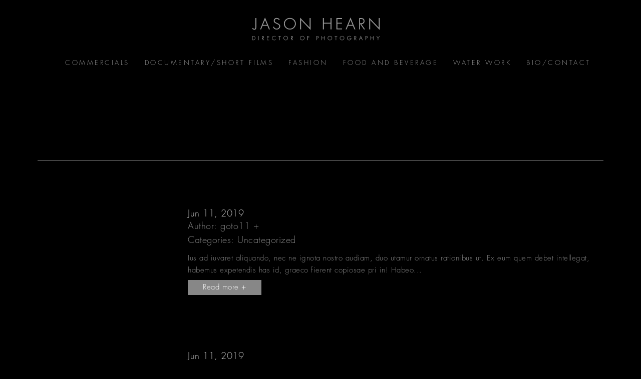

--- FILE ---
content_type: text/html; charset=UTF-8
request_url: https://www.jasonhearndop.com/news/
body_size: 9044
content:
<!doctype html>
<html lang="en-US">
<head>
<meta charset="UTF-8">
<meta name="viewport" content="width=device-width, user-scalable=no" />
<!-- https://realfavicongenerator.net -->
<link rel="apple-touch-icon" sizes="180x180" href="/apple-touch-icon.png">
<link rel="icon" type="image/png" sizes="32x32" href="/favicon-32x32.png">
<link rel="icon" type="image/png" sizes="16x16" href="/favicon-16x16.png">
<link rel="manifest" href="/site.webmanifest">
<link rel="mask-icon" href="/safari-pinned-tab.svg" color="#6e6e6e">
<meta name="msapplication-TileColor" content="#000000">
<meta name="theme-color" content="#ffffff">
<title>Ocean Conservation APPG Latest News And Updates</title>
<link rel="alternate" type="application/rss+xml" title="Jason Hearn RSS Feed" href="https://www.jasonhearndop.com/feed/">
<!-- respond.js (add media query support for IE) -->
<!--[if lt IE 9]>
<script src="https://www.jasonhearndop.com/wp-content/themes/flex/js/respond.js"></script>
<![endif]-->
<!-- html5.js (HTML5 Shiv for IE) -->
<!--[if lt IE 9]>
<script src="https://oss.maxcdn.com/html5shiv/3.7.3/html5shiv.min.js"></script>
<![endif]-->
<meta name='robots' content='index, follow, max-image-preview:large, max-snippet:-1, max-video-preview:-1' />
<!-- This site is optimized with the Yoast SEO plugin v19.5.1 - https://yoast.com/wordpress/plugins/seo/ -->
<meta name="description" content="Ocean Conservation APPG latest news and updates on plastic pollution, climate change, water quality and marine protected areas." />
<link rel="canonical" href="https://www.jasonhearndop.com/news/" />
<meta property="og:locale" content="en_US" />
<meta property="og:type" content="article" />
<meta property="og:title" content="Ocean Conservation APPG Latest News And Updates" />
<meta property="og:description" content="Ocean Conservation APPG latest news and updates on plastic pollution, climate change, water quality and marine protected areas." />
<meta property="og:url" content="https://www.jasonhearndop.com/news/" />
<meta property="og:site_name" content="Jason Hearn" />
<script type="application/ld+json" class="yoast-schema-graph">{"@context":"https://schema.org","@graph":[{"@type":["WebPage","CollectionPage"],"@id":"https://www.jasonhearndop.com/news/","url":"https://www.jasonhearndop.com/news/","name":"Ocean Conservation APPG Latest News And Updates","isPartOf":{"@id":"https://www.jasonhearndop.com/#website"},"datePublished":"2019-05-09T13:40:19+00:00","dateModified":"2019-06-11T14:09:13+00:00","description":"Ocean Conservation APPG latest news and updates on plastic pollution, climate change, water quality and marine protected areas.","breadcrumb":{"@id":"https://www.jasonhearndop.com/news/#breadcrumb"},"inLanguage":"en-US"},{"@type":"BreadcrumbList","@id":"https://www.jasonhearndop.com/news/#breadcrumb","itemListElement":[{"@type":"ListItem","position":1,"name":"Home","item":"https://www.jasonhearndop.com/"},{"@type":"ListItem","position":2,"name":"News"}]},{"@type":"WebSite","@id":"https://www.jasonhearndop.com/#website","url":"https://www.jasonhearndop.com/","name":"Jason Hearn","description":"Director Of Photography","potentialAction":[{"@type":"SearchAction","target":{"@type":"EntryPoint","urlTemplate":"https://www.jasonhearndop.com/?s={search_term_string}"},"query-input":"required name=search_term_string"}],"inLanguage":"en-US"}]}</script>
<!-- / Yoast SEO plugin. -->
<link rel='dns-prefetch' href='//cdn.jsdelivr.net' />
<link rel='dns-prefetch' href='//fast.fonts.net' />
<link rel='stylesheet' id='fonts-css'  href='//fast.fonts.net/cssapi/db90f47b-7563-4f1f-94bf-b18a2094b4df.css' type='text/css' media='all' />
<!-- <link rel='stylesheet' id='fontawesomeness-css'  href='https://www.jasonhearndop.com/wp-content/themes/flex/css/font.css' type='text/css' media='all' /> -->
<link rel="stylesheet" type="text/css" href="//www.jasonhearndop.com/wp-content/cache/wpfc-minified/g5popfid/djox5.css" media="all"/>
<link rel='stylesheet' id='fancybox-css'  href='https://cdn.jsdelivr.net/gh/fancyapps/fancybox@3.5.6/dist/jquery.fancybox.min.css' type='text/css' media='all' />
<!-- <link rel='stylesheet' id='slick-css'  href='https://www.jasonhearndop.com/wp-content/themes/flex/slick/slick.css' type='text/css' media='all' /> -->
<!-- <link rel='stylesheet' id='slick-theme-css'  href='https://www.jasonhearndop.com/wp-content/themes/flex/slick/slick-theme.css' type='text/css' media='all' /> -->
<!-- <link rel='stylesheet' id='woostyle-css'  href='https://www.jasonhearndop.com/wp-content/themes/flex/style-woo.css' type='text/css' media='all' /> -->
<!-- <link rel='stylesheet' id='wp-block-library-css'  href='https://www.jasonhearndop.com/wp-includes/css/dist/block-library/style.min.css?ver=6.0.10' type='text/css' media='all' /> -->
<link rel="stylesheet" type="text/css" href="//www.jasonhearndop.com/wp-content/cache/wpfc-minified/l98hjj7o/djox5.css" media="all"/>
<style id='global-styles-inline-css' type='text/css'>
body{--wp--preset--color--black: #000000;--wp--preset--color--cyan-bluish-gray: #abb8c3;--wp--preset--color--white: #ffffff;--wp--preset--color--pale-pink: #f78da7;--wp--preset--color--vivid-red: #cf2e2e;--wp--preset--color--luminous-vivid-orange: #ff6900;--wp--preset--color--luminous-vivid-amber: #fcb900;--wp--preset--color--light-green-cyan: #7bdcb5;--wp--preset--color--vivid-green-cyan: #00d084;--wp--preset--color--pale-cyan-blue: #8ed1fc;--wp--preset--color--vivid-cyan-blue: #0693e3;--wp--preset--color--vivid-purple: #9b51e0;--wp--preset--color--color-1: #3EC7E4;--wp--preset--color--color-2: #005F7F;--wp--preset--color--color-3: #FD4F57;--wp--preset--color--color-4: #00BEA1;--wp--preset--color--color-5: #FFDC32;--wp--preset--color--warm-gray: #E8DFDC;--wp--preset--color--dark-grey: #676767;--wp--preset--gradient--vivid-cyan-blue-to-vivid-purple: linear-gradient(135deg,rgba(6,147,227,1) 0%,rgb(155,81,224) 100%);--wp--preset--gradient--light-green-cyan-to-vivid-green-cyan: linear-gradient(135deg,rgb(122,220,180) 0%,rgb(0,208,130) 100%);--wp--preset--gradient--luminous-vivid-amber-to-luminous-vivid-orange: linear-gradient(135deg,rgba(252,185,0,1) 0%,rgba(255,105,0,1) 100%);--wp--preset--gradient--luminous-vivid-orange-to-vivid-red: linear-gradient(135deg,rgba(255,105,0,1) 0%,rgb(207,46,46) 100%);--wp--preset--gradient--very-light-gray-to-cyan-bluish-gray: linear-gradient(135deg,rgb(238,238,238) 0%,rgb(169,184,195) 100%);--wp--preset--gradient--cool-to-warm-spectrum: linear-gradient(135deg,rgb(74,234,220) 0%,rgb(151,120,209) 20%,rgb(207,42,186) 40%,rgb(238,44,130) 60%,rgb(251,105,98) 80%,rgb(254,248,76) 100%);--wp--preset--gradient--blush-light-purple: linear-gradient(135deg,rgb(255,206,236) 0%,rgb(152,150,240) 100%);--wp--preset--gradient--blush-bordeaux: linear-gradient(135deg,rgb(254,205,165) 0%,rgb(254,45,45) 50%,rgb(107,0,62) 100%);--wp--preset--gradient--luminous-dusk: linear-gradient(135deg,rgb(255,203,112) 0%,rgb(199,81,192) 50%,rgb(65,88,208) 100%);--wp--preset--gradient--pale-ocean: linear-gradient(135deg,rgb(255,245,203) 0%,rgb(182,227,212) 50%,rgb(51,167,181) 100%);--wp--preset--gradient--electric-grass: linear-gradient(135deg,rgb(202,248,128) 0%,rgb(113,206,126) 100%);--wp--preset--gradient--midnight: linear-gradient(135deg,rgb(2,3,129) 0%,rgb(40,116,252) 100%);--wp--preset--duotone--dark-grayscale: url('#wp-duotone-dark-grayscale');--wp--preset--duotone--grayscale: url('#wp-duotone-grayscale');--wp--preset--duotone--purple-yellow: url('#wp-duotone-purple-yellow');--wp--preset--duotone--blue-red: url('#wp-duotone-blue-red');--wp--preset--duotone--midnight: url('#wp-duotone-midnight');--wp--preset--duotone--magenta-yellow: url('#wp-duotone-magenta-yellow');--wp--preset--duotone--purple-green: url('#wp-duotone-purple-green');--wp--preset--duotone--blue-orange: url('#wp-duotone-blue-orange');--wp--preset--font-size--small: 12px;--wp--preset--font-size--medium: 20px;--wp--preset--font-size--large: 36px;--wp--preset--font-size--x-large: 42px;--wp--preset--font-size--normal: 16px;--wp--preset--font-size--huge: 50px;}.has-black-color{color: var(--wp--preset--color--black) !important;}.has-cyan-bluish-gray-color{color: var(--wp--preset--color--cyan-bluish-gray) !important;}.has-white-color{color: var(--wp--preset--color--white) !important;}.has-pale-pink-color{color: var(--wp--preset--color--pale-pink) !important;}.has-vivid-red-color{color: var(--wp--preset--color--vivid-red) !important;}.has-luminous-vivid-orange-color{color: var(--wp--preset--color--luminous-vivid-orange) !important;}.has-luminous-vivid-amber-color{color: var(--wp--preset--color--luminous-vivid-amber) !important;}.has-light-green-cyan-color{color: var(--wp--preset--color--light-green-cyan) !important;}.has-vivid-green-cyan-color{color: var(--wp--preset--color--vivid-green-cyan) !important;}.has-pale-cyan-blue-color{color: var(--wp--preset--color--pale-cyan-blue) !important;}.has-vivid-cyan-blue-color{color: var(--wp--preset--color--vivid-cyan-blue) !important;}.has-vivid-purple-color{color: var(--wp--preset--color--vivid-purple) !important;}.has-black-background-color{background-color: var(--wp--preset--color--black) !important;}.has-cyan-bluish-gray-background-color{background-color: var(--wp--preset--color--cyan-bluish-gray) !important;}.has-white-background-color{background-color: var(--wp--preset--color--white) !important;}.has-pale-pink-background-color{background-color: var(--wp--preset--color--pale-pink) !important;}.has-vivid-red-background-color{background-color: var(--wp--preset--color--vivid-red) !important;}.has-luminous-vivid-orange-background-color{background-color: var(--wp--preset--color--luminous-vivid-orange) !important;}.has-luminous-vivid-amber-background-color{background-color: var(--wp--preset--color--luminous-vivid-amber) !important;}.has-light-green-cyan-background-color{background-color: var(--wp--preset--color--light-green-cyan) !important;}.has-vivid-green-cyan-background-color{background-color: var(--wp--preset--color--vivid-green-cyan) !important;}.has-pale-cyan-blue-background-color{background-color: var(--wp--preset--color--pale-cyan-blue) !important;}.has-vivid-cyan-blue-background-color{background-color: var(--wp--preset--color--vivid-cyan-blue) !important;}.has-vivid-purple-background-color{background-color: var(--wp--preset--color--vivid-purple) !important;}.has-black-border-color{border-color: var(--wp--preset--color--black) !important;}.has-cyan-bluish-gray-border-color{border-color: var(--wp--preset--color--cyan-bluish-gray) !important;}.has-white-border-color{border-color: var(--wp--preset--color--white) !important;}.has-pale-pink-border-color{border-color: var(--wp--preset--color--pale-pink) !important;}.has-vivid-red-border-color{border-color: var(--wp--preset--color--vivid-red) !important;}.has-luminous-vivid-orange-border-color{border-color: var(--wp--preset--color--luminous-vivid-orange) !important;}.has-luminous-vivid-amber-border-color{border-color: var(--wp--preset--color--luminous-vivid-amber) !important;}.has-light-green-cyan-border-color{border-color: var(--wp--preset--color--light-green-cyan) !important;}.has-vivid-green-cyan-border-color{border-color: var(--wp--preset--color--vivid-green-cyan) !important;}.has-pale-cyan-blue-border-color{border-color: var(--wp--preset--color--pale-cyan-blue) !important;}.has-vivid-cyan-blue-border-color{border-color: var(--wp--preset--color--vivid-cyan-blue) !important;}.has-vivid-purple-border-color{border-color: var(--wp--preset--color--vivid-purple) !important;}.has-vivid-cyan-blue-to-vivid-purple-gradient-background{background: var(--wp--preset--gradient--vivid-cyan-blue-to-vivid-purple) !important;}.has-light-green-cyan-to-vivid-green-cyan-gradient-background{background: var(--wp--preset--gradient--light-green-cyan-to-vivid-green-cyan) !important;}.has-luminous-vivid-amber-to-luminous-vivid-orange-gradient-background{background: var(--wp--preset--gradient--luminous-vivid-amber-to-luminous-vivid-orange) !important;}.has-luminous-vivid-orange-to-vivid-red-gradient-background{background: var(--wp--preset--gradient--luminous-vivid-orange-to-vivid-red) !important;}.has-very-light-gray-to-cyan-bluish-gray-gradient-background{background: var(--wp--preset--gradient--very-light-gray-to-cyan-bluish-gray) !important;}.has-cool-to-warm-spectrum-gradient-background{background: var(--wp--preset--gradient--cool-to-warm-spectrum) !important;}.has-blush-light-purple-gradient-background{background: var(--wp--preset--gradient--blush-light-purple) !important;}.has-blush-bordeaux-gradient-background{background: var(--wp--preset--gradient--blush-bordeaux) !important;}.has-luminous-dusk-gradient-background{background: var(--wp--preset--gradient--luminous-dusk) !important;}.has-pale-ocean-gradient-background{background: var(--wp--preset--gradient--pale-ocean) !important;}.has-electric-grass-gradient-background{background: var(--wp--preset--gradient--electric-grass) !important;}.has-midnight-gradient-background{background: var(--wp--preset--gradient--midnight) !important;}.has-small-font-size{font-size: var(--wp--preset--font-size--small) !important;}.has-medium-font-size{font-size: var(--wp--preset--font-size--medium) !important;}.has-large-font-size{font-size: var(--wp--preset--font-size--large) !important;}.has-x-large-font-size{font-size: var(--wp--preset--font-size--x-large) !important;}
</style>
<!-- <link rel='stylesheet' id='megamenu-css'  href='https://www.jasonhearndop.com/wp-content/uploads/maxmegamenu/style.css?ver=a5829d' type='text/css' media='all' /> -->
<!-- <link rel='stylesheet' id='megamenu-genericons-css'  href='https://www.jasonhearndop.com/wp-content/plugins/megamenu-pro/icons/genericons/genericons/genericons.css?ver=1.8.1' type='text/css' media='all' /> -->
<!-- <link rel='stylesheet' id='parent-style-css'  href='https://www.jasonhearndop.com/wp-content/themes/flex/style.css?ver=6.0.10' type='text/css' media='all' /> -->
<!-- <link rel='stylesheet' id='child-style-css'  href='https://www.jasonhearndop.com/wp-content/themes/jason_hearn_1-1_dark/style.css?ver=6.0.10' type='text/css' media='all' /> -->
<!-- <link rel='stylesheet' id='parent-mediaqueries-css'  href='https://www.jasonhearndop.com/wp-content/themes/flex/media-queries.css?ver=6.0.10' type='text/css' media='all' /> -->
<!-- <link rel='stylesheet' id='child-mediaqueries-css'  href='https://www.jasonhearndop.com/wp-content/themes/jason_hearn_1-1_dark/media-queries.css?ver=6.0.10' type='text/css' media='all' /> -->
<!-- <link rel='stylesheet' id='the-grid-css'  href='https://www.jasonhearndop.com/wp-content/plugins/the-grid/frontend/assets/css/the-grid.min.css?ver=2.7.9.1' type='text/css' media='all' /> -->
<link rel="stylesheet" type="text/css" href="//www.jasonhearndop.com/wp-content/cache/wpfc-minified/qka8j78l/djox5.css" media="all"/>
<style id='the-grid-inline-css' type='text/css'>
.tolb-holder{background:rgba(0,0,0,0.8)}.tolb-holder .tolb-close,.tolb-holder .tolb-title,.tolb-holder .tolb-counter,.tolb-holder .tolb-next i,.tolb-holder .tolb-prev i{color:#ffffff}.tolb-holder .tolb-load{border-color:rgba(255,255,255,0.2);border-left:3px solid #ffffff}
.to-heart-icon,.to-heart-icon svg,.to-post-like,.to-post-like .to-like-count{position:relative;display:inline-block}.to-post-like{width:auto;cursor:pointer;font-weight:400}.to-heart-icon{float:left;margin:0 4px 0 0}.to-heart-icon svg{overflow:visible;width:15px;height:14px}.to-heart-icon g{-webkit-transform:scale(1);transform:scale(1)}.to-heart-icon path{-webkit-transform:scale(1);transform:scale(1);transition:fill .4s ease,stroke .4s ease}.no-liked .to-heart-icon path{fill:#999;stroke:#999}.empty-heart .to-heart-icon path{fill:transparent!important;stroke:#999}.liked .to-heart-icon path,.to-heart-icon svg:hover path{fill:#ff6863!important;stroke:#ff6863!important}@keyframes heartBeat{0%{transform:scale(1)}20%{transform:scale(.8)}30%{transform:scale(.95)}45%{transform:scale(.75)}50%{transform:scale(.85)}100%{transform:scale(.9)}}@-webkit-keyframes heartBeat{0%,100%,50%{-webkit-transform:scale(1)}20%{-webkit-transform:scale(.8)}30%{-webkit-transform:scale(.95)}45%{-webkit-transform:scale(.75)}}.heart-pulse g{-webkit-animation-name:heartBeat;animation-name:heartBeat;-webkit-animation-duration:1s;animation-duration:1s;-webkit-animation-iteration-count:infinite;animation-iteration-count:infinite;-webkit-transform-origin:50% 50%;transform-origin:50% 50%}.to-post-like a{color:inherit!important;fill:inherit!important;stroke:inherit!important}
</style>
<script src='//www.jasonhearndop.com/wp-content/cache/wpfc-minified/9a8ecvoz/djox5.js' type="text/javascript"></script>
<!-- <script type='text/javascript' src='https://www.jasonhearndop.com/wp-includes/js/jquery/jquery.min.js?ver=3.6.0' id='jquery-core-js'></script> -->
<!-- <script type='text/javascript' src='https://www.jasonhearndop.com/wp-includes/js/jquery/jquery-migrate.min.js?ver=3.3.2' id='jquery-migrate-js'></script> -->
<script type='text/javascript' id='wp-disable-css-lazy-load-js-extra'>
/* <![CDATA[ */
var WpDisableAsyncLinks = {"wp-disable-font-awesome":"https:\/\/www.jasonhearndop.com\/wp-content\/plugins\/megamenu-pro\/icons\/fontawesome\/css\/font-awesome.min.css"};
/* ]]> */
</script>
<script src='//www.jasonhearndop.com/wp-content/cache/wpfc-minified/88zeecud/djox5.js' type="text/javascript"></script>
<!-- <script type='text/javascript' src='https://www.jasonhearndop.com/wp-content/plugins/wp-disable/js/css-lazy-load.min.js?ver=6.0.10' id='wp-disable-css-lazy-load-js'></script> -->
<style type="text/css">/** Mega Menu CSS: fs **/</style>
<style type="text/css">
.setwidth {
width: 1600px;
padding-right: 75px;
padding-left: 75px;
}
.entry-content-main.setwidth {
width: 1600px;
padding-right: 75px;
padding-left: 75px;
}
.home .entry-content-main.setwidth,
.page-work .entry-content-main.setwidth,
.page-showreels .entry-content-main.setwidth,
.single-work .entry-content-main.setwidth,
.single-showreel .entry-content-main.setwidth {
padding-left: 75px;
padding-right: 75px;
}
.wp-block-image.alignwide {
max-width: 1600px;
}
@media only screen and (max-width: 1700px) {
.setwidth,
.entry-content-main.setwidth {
width: 100%;
}
}
</style>
</head>
<body class="blog mega-menu-main-nav mega-menu-footer-nav post-efficiendi-case-placerat post-parent-0" id="strongbody">
<div id="canvas" class="clearfix">
<div class="headerWrapper fullwidth clearfix">	
<header class="setwidth">
<h1 class="site-logo"><a href="https://www.jasonhearndop.com" title="Jason Hearn - Director Of Photography"><svg xmlns="http://www.w3.org/2000/svg" version="1.1" viewBox="0 0 300 55">
<style type="text/css">
{ fill-rule:evenodd;clip-rule:evenodd;}
</style>
<path class="logo-svg" d="M3.76,40.84c-.55-.17-1.21-.25-1.95-.25H0v9.29H1.8c.76,0,1.42-.09,1.98-.26,.57-.18,1.1-.5,1.6-.97,.97-.91,1.47-2.05,1.47-3.4s-.51-2.57-1.52-3.48c-.5-.44-1.03-.75-1.58-.92Zm-2.91,.54h.94c.61,0,1.15,.07,1.62,.21,.46,.14,.9,.39,1.3,.74,.86,.77,1.3,1.75,1.3,2.92,0,1.08-.4,2.02-1.19,2.79-.73,.7-1.74,1.05-3.02,1.05H.85v-7.71Zm12.47-.79h.85v9.29h-.85v-9.29Zm11.57,4.39c.52-.43,.78-1.06,.78-1.86,0-.91-.33-1.6-.99-2.04-.21-.14-.45-.26-.72-.33-.27-.07-.5-.12-.7-.13-.19-.01-.44-.02-.77-.02h-1.29v9.29h.85v-4.28h.1l2.99,4.23,.04,.05h.99l-3.04-4.28c.71-.03,1.31-.23,1.77-.62Zm-2.84-3.59h.25c.79,0,1.33,.06,1.61,.19,.3,.13,.52,.32,.67,.6,.16,.28,.24,.59,.24,.92,0,.57-.2,1.01-.61,1.33-.3,.26-.82,.39-1.54,.39h-.62v-3.43Zm10.45-.79h4.69v.79h-3.84v3.03h3.74v.79h-3.74v3.88h3.84v.79h-4.69v-9.29Zm19.12,1.09l.04,.04v1.19l-.23-.27c-.35-.41-.8-.74-1.35-1s-1.11-.38-1.66-.38c-1.11,0-2.08,.4-2.88,1.2-.8,.8-1.21,1.75-1.21,2.83s.4,1.94,1.2,2.7c.39,.36,.84,.66,1.35,.88,1.02,.44,2.04,.45,3.19-.05,.58-.25,1.03-.57,1.36-.95l.23-.27v1.2l-.05,.04c-.95,.77-2.01,1.16-3.17,1.16-1.32,0-2.5-.47-3.48-1.41-.98-.93-1.48-2.06-1.48-3.34s.5-2.44,1.47-3.37c.98-.93,2.16-1.4,3.51-1.4,1.21,0,2.27,.41,3.16,1.21Zm5.87-1.09h5.65v.79h-2.4v8.5h-.85v-8.5h-2.4v-.79Zm16.14-.12c-1.34,0-2.51,.47-3.48,1.4-.97,.93-1.46,2.06-1.46,3.36s.49,2.43,1.47,3.36c.97,.93,2.14,1.4,3.47,1.4s2.5-.47,3.47-1.4c.97-.93,1.47-2.06,1.47-3.36s-.49-2.43-1.47-3.36c-.97-.93-2.14-1.4-3.47-1.4Zm0,8.74c-1.12,0-2.09-.39-2.89-1.17-.8-.78-1.2-1.72-1.2-2.8s.41-2.02,1.2-2.8c.8-.78,1.77-1.17,2.89-1.17s2.08,.39,2.88,1.17,1.21,1.72,1.21,2.8-.41,2.01-1.21,2.79c-.8,.78-1.77,1.18-2.88,1.18Zm15.1-4.23c.52-.43,.78-1.06,.78-1.86,0-.91-.33-1.6-.99-2.04-.21-.14-.45-.26-.72-.33-.27-.07-.5-.12-.7-.13-.19-.01-.44-.02-.77-.02h-1.29v9.29h.85v-4.28h.1l2.99,4.23,.04,.05h.99l-3.04-4.28c.71-.03,1.31-.23,1.77-.62Zm-2.84-3.59h.25c.79,0,1.33,.06,1.61,.19,.3,.13,.52,.32,.67,.6,.16,.28,.24,.59,.24,.92,0,.57-.2,1.01-.61,1.33-.3,.26-.82,.39-1.54,.39h-.62v-3.43Zm23.94-.91c-1.34,0-2.51,.47-3.48,1.4-.97,.93-1.46,2.06-1.46,3.36s.49,2.43,1.47,3.36c.97,.93,2.14,1.4,3.47,1.4s2.5-.47,3.47-1.4c.97-.93,1.47-2.06,1.47-3.36s-.49-2.43-1.47-3.36c-.97-.93-2.14-1.4-3.47-1.4Zm0,8.74c-1.12,0-2.09-.39-2.89-1.17-.8-.78-1.2-1.72-1.2-2.8s.41-2.02,1.2-2.8c.8-.78,1.77-1.17,2.89-1.17s2.08,.39,2.88,1.17,1.21,1.72,1.21,2.8-.41,2.01-1.21,2.79c-.8,.78-1.77,1.18-2.88,1.18Zm11.41-8.62h4v.79h-3.15v3.03h3.06v.79h-3.06v4.67h-.85v-9.29Zm22.79,.11c-.33-.07-.72-.11-1.17-.11h-1.77v9.29h.85v-4.29h.92c.96,0,1.68-.2,2.15-.6,.26-.21,.47-.49,.61-.84,.14-.34,.21-.69,.21-1.04,0-.81-.3-1.47-.88-1.95-.28-.23-.59-.38-.92-.45Zm-1.14,4.1h-.94v-3.42h.84c.73,0,1.25,.11,1.55,.33,.44,.31,.65,.76,.65,1.36,0,.51-.18,.92-.56,1.26-.35,.31-.87,.46-1.54,.46Zm15.54-4.21h.85v9.29h-.85v-4.66h-5.38v4.66h-.85v-9.29h.85v3.84h5.38v-3.84Zm12.26-.12c-1.34,0-2.51,.47-3.48,1.4-.97,.93-1.46,2.06-1.46,3.36s.49,2.43,1.47,3.36c.97,.93,2.14,1.4,3.47,1.4s2.5-.47,3.47-1.4c.97-.93,1.47-2.06,1.47-3.36s-.49-2.43-1.47-3.36c-.97-.93-2.14-1.4-3.47-1.4Zm0,8.74c-1.12,0-2.09-.39-2.89-1.17-.8-.78-1.2-1.72-1.2-2.8s.41-2.02,1.2-2.8c.8-.78,1.77-1.17,2.89-1.17s2.08,.39,2.88,1.17c.8,.78,1.21,1.72,1.21,2.8s-.41,2.01-1.21,2.79c-.8,.78-1.77,1.18-2.88,1.18Zm10.49-8.62h5.65v.79h-2.4v8.5h-.85v-8.5h-2.4v-.79Zm16.14-.12c-1.34,0-2.51,.47-3.48,1.4-.97,.93-1.46,2.06-1.46,3.36s.49,2.43,1.47,3.36c.97,.93,2.14,1.4,3.47,1.4s2.5-.47,3.47-1.4c.97-.93,1.47-2.06,1.47-3.36s-.49-2.43-1.47-3.36c-.97-.93-2.14-1.4-3.47-1.4Zm0,8.74c-1.12,0-2.09-.39-2.89-1.17-.8-.78-1.2-1.72-1.2-2.8s.41-2.02,1.2-2.8c.8-.78,1.77-1.17,2.89-1.17s2.08,.39,2.88,1.17,1.21,1.72,1.21,2.8-.41,2.01-1.21,2.79c-.8,.78-1.77,1.18-2.88,1.18Zm20.37-3.93v.12c.02,.64-.04,1.22-.19,1.71-.14,.5-.42,.97-.82,1.39-.45,.47-1,.85-1.64,1.11-.64,.26-1.3,.39-1.98,.39-1.32,0-2.47-.47-3.44-1.4-.96-.93-1.45-2.05-1.45-3.33s.49-2.47,1.46-3.4c.97-.93,2.15-1.4,3.51-1.4,1.66,0,3.05,.73,4.13,2.16l.07,.1-.69,.53-.08-.11c-.41-.6-.91-1.06-1.51-1.39-.59-.33-1.26-.49-1.97-.49-1.08,0-2.04,.4-2.86,1.2-.81,.8-1.22,1.73-1.22,2.78s.4,2.02,1.2,2.8c.8,.78,1.76,1.17,2.88,1.17,.94,0,1.83-.33,2.65-.97,.65-.54,1.01-1.27,1.08-2.17h-3.32v-.79h4.17Zm10.17-.3c.52-.43,.78-1.06,.78-1.86,0-.91-.33-1.6-.99-2.04-.21-.14-.45-.26-.72-.33-.27-.07-.5-.12-.7-.13-.19-.01-.44-.02-.77-.02h-1.29v9.29h.85v-4.28h.1l2.99,4.23,.04,.05h.99l-3.04-4.28c.71-.03,1.31-.23,1.77-.62Zm-2.84-3.59h.25c.79,0,1.33,.06,1.61,.19,.3,.13,.52,.32,.67,.6,.16,.28,.24,.59,.24,.92,0,.57-.2,1.01-.61,1.33-.3,.26-.82,.39-1.54,.39h-.62v-3.43Zm9.45,8.5h.88l1.24-2.97h3.9l1.24,2.97h.88l-4.07-9.8-4.08,9.8Zm5.7-3.76h-3.25l1.63-3.9,1.62,3.9Zm11.41-5.42c-.33-.07-.72-.11-1.17-.11h-1.77v9.29h.85v-4.29h.92c.96,0,1.68-.2,2.15-.6,.26-.21,.47-.49,.61-.84,.14-.34,.21-.69,.21-1.04,0-.81-.3-1.47-.88-1.95-.28-.23-.59-.38-.92-.45Zm-1.14,4.1h-.94v-3.42h.84c.73,0,1.25,.11,1.55,.33,.44,.31,.65,.76,.65,1.36,0,.51-.18,.92-.56,1.26-.35,.31-.87,.46-1.54,.46Zm15.54-4.21h.85v9.29h-.85v-4.66h-5.38v4.66h-.85v-9.29h.85v3.84h5.38v-3.84Zm14.05,0l-3.18,5.34v3.95h-.85v-3.95l-3.18-5.34h.95l2.66,4.45,2.66-4.45h.95ZM7.01,1.22h2.09V21.1c0,1.79-.33,3.22-.98,4.24-.68,1.06-1.91,1.59-3.67,1.59-.95,0-1.82-.26-2.59-.77-.76-.51-1.36-1.19-1.77-2.03l-.09-.18,1.61-1.18,.13,.28c.27,.56,.67,1.03,1.19,1.4,.52,.36,1.07,.54,1.66,.54,.54,0,.99-.11,1.32-.32,.33-.21,.56-.51,.71-.91,.16-.43,.27-.85,.32-1.23,.05-.39,.08-.86,.08-1.41V1.22ZM28.11,0l10.8,26.19h-2.16l-3.34-8.05h-10.61l-3.34,8.05h-2.16l.14-.34L28.11,0Zm0,5.28l-4.52,10.91h9.01l-4.49-10.91Zm30.39,8.8l-4.77-2.44c-.76-.35-1.29-.6-1.61-.77-.33-.17-.76-.45-1.29-.84-.52-.37-.89-.79-1.12-1.23-.22-.44-.34-.95-.34-1.51,0-1.24,.42-2.27,1.28-3.14,.85-.85,1.92-1.29,3.16-1.29,2.07,0,3.65,.91,4.85,2.77l.15,.24,1.51-1.22-.1-.18c-.62-1.1-1.51-1.97-2.64-2.61-1.14-.63-2.37-.96-3.67-.96-1.93,0-3.54,.61-4.78,1.81-1.24,1.2-1.86,2.76-1.86,4.64s.91,3.51,2.72,4.6l4.51,2.34,.47,.23c.64,.3,1.07,.51,1.3,.63,.23,.12,.6,.35,1.12,.69,.5,.33,.87,.62,1.09,.88,.21,.25,.42,.59,.63,1.02,.19,.41,.29,.85,.29,1.31,0,1.52-.59,2.84-1.76,3.91-1.17,1.08-2.57,1.62-4.15,1.62-2.73,0-4.63-1.39-5.79-4.26l-.1-.24-1.84,.82,.08,.22c.61,1.64,1.6,2.97,2.93,3.94,1.34,.98,2.9,1.48,4.65,1.48,2.13,0,4.02-.72,5.63-2.12,1.61-1.42,2.43-3.18,2.43-5.23,0-2.16-1-3.87-2.98-5.09ZM92.02,4.67c2.6,2.5,3.91,5.54,3.91,9.04s-1.32,6.53-3.91,9.04c-2.6,2.5-5.72,3.77-9.28,3.77s-6.68-1.27-9.28-3.77c-2.6-2.5-3.91-5.54-3.91-9.04s1.31-6.53,3.9-9.04c2.58-2.5,5.71-3.77,9.29-3.77s6.68,1.27,9.28,3.77Zm-1.46,1.39c-2.18-2.13-4.81-3.21-7.81-3.21s-5.66,1.08-7.83,3.2c-2.17,2.13-3.27,4.7-3.27,7.65s1.1,5.52,3.27,7.65c2.17,2.13,4.8,3.21,7.83,3.21s5.63-1.08,7.81-3.22c2.18-2.14,3.28-4.71,3.28-7.63s-1.1-5.52-3.28-7.65Zm35.64,16.15L105.69,.98l-.44-.45V26.19h2.09V5.53l20.94,21.84V1.22h-2.09V22.21Zm45.86-10.6h-14.65V1.22h-2.09V26.19h2.09V13.57h14.65v12.63h2.09V1.22h-2.09V11.61Zm12.91,14.58h12.42v-1.96h-10.32V13.53h10.06v-1.95h-10.06V3.18h10.32V1.22h-12.42V26.19ZM215.89,0l10.8,26.19h-2.16l-3.34-8.05h-10.61l-3.34,8.05h-2.16L215.89,0Zm4.49,16.19l-4.49-10.91-4.52,10.91h9.01Zm19.38-1.58l8.17,11.59h-2.43l-8.14-11.59h-.41v11.59h-2.09V1.22h3.36c.86,0,1.56,.02,2.07,.05,.52,.03,1.15,.15,1.86,.35,.72,.2,1.36,.5,1.91,.88,1.74,1.19,2.62,3.03,2.62,5.46,0,2.14-.69,3.82-2.06,4.97-1.26,1.07-2.89,1.63-4.86,1.67Zm4.18-9.23c-.42-.76-1.04-1.32-1.85-1.66-.76-.35-2.23-.53-4.37-.53h-.77V12.65h1.77c1.96,0,3.37-.36,4.2-1.08,1.11-.88,1.67-2.12,1.67-3.68,0-.9-.22-1.75-.65-2.53Zm33.97-4.15V22.21L257.4,.98l-.44-.45V26.19h2.09V5.53l20.95,21.84V1.22h-2.09Z"/>
</svg></a></h1>
<!-- <h3 class="site-description">Director Of Photography</h3> -->
<div id="mega-menu-wrap-main-nav" class="mega-menu-wrap"><div class="mega-menu-toggle"><div class="mega-toggle-blocks-left"></div><div class="mega-toggle-blocks-center"></div><div class="mega-toggle-blocks-right"><div class='mega-toggle-block mega-menu-toggle-block mega-toggle-block-1' id='mega-toggle-block-1' tabindex='0'><span class='mega-toggle-label' role='button' aria-expanded='false'><span class='mega-toggle-label-closed'></span><span class='mega-toggle-label-open'></span></span></div></div></div><ul id="mega-menu-main-nav" class="mega-menu max-mega-menu mega-menu-horizontal mega-no-js" data-event="hover_intent" data-effect="slide" data-effect-speed="400" data-effect-mobile="slide" data-effect-speed-mobile="400" data-mobile-force-width="false" data-second-click="go" data-document-click="collapse" data-vertical-behaviour="standard" data-breakpoint="980" data-unbind="true" data-mobile-state="collapse_all" data-hover-intent-timeout="300" data-hover-intent-interval="100"><li class='mega-menu-item mega-menu-item-type-post_type mega-menu-item-object-page mega-align-bottom-left mega-menu-flyout mega-menu-item-1621' id='mega-menu-item-1621'><a class="mega-menu-link" href="https://www.jasonhearndop.com/commercials/" tabindex="0">Commercials</a></li><li class='mega-menu-item mega-menu-item-type-post_type mega-menu-item-object-page mega-align-bottom-left mega-menu-flyout mega-menu-item-1607' id='mega-menu-item-1607'><a class="mega-menu-link" href="https://www.jasonhearndop.com/narrative/" tabindex="0">Documentary/Short Films</a></li><li class='mega-menu-item mega-menu-item-type-post_type mega-menu-item-object-page mega-align-bottom-left mega-menu-flyout mega-menu-item-1623' id='mega-menu-item-1623'><a class="mega-menu-link" href="https://www.jasonhearndop.com/fashion/" tabindex="0">Fashion</a></li><li class='mega-menu-item mega-menu-item-type-post_type mega-menu-item-object-page mega-align-bottom-left mega-menu-flyout mega-menu-item-1622' id='mega-menu-item-1622'><a class="mega-menu-link" href="https://www.jasonhearndop.com/food/" tabindex="0">Food and Beverage</a></li><li class='mega-menu-item mega-menu-item-type-post_type mega-menu-item-object-page mega-align-bottom-left mega-menu-flyout mega-menu-item-1628' id='mega-menu-item-1628'><a class="mega-menu-link" href="https://www.jasonhearndop.com/water-work/" tabindex="0">Water Work</a></li><li class='mega-menu-item mega-menu-item-type-post_type mega-menu-item-object-page mega-align-bottom-left mega-menu-flyout mega-menu-item-674' id='mega-menu-item-674'><a class="mega-menu-link" href="https://www.jasonhearndop.com/contact/" tabindex="0">Bio/Contact</a></li></ul></div>		</header>		
</div>
<div class="contentWrapper fullwidth clearfix ">
<div class="flexible-row setwidth flexible-row-first clearfix">
<h1 class="page-title">News</h1><hr/>	
<div class="post-content-container">
<article class="archive-content post-content clearfix">
<div class="post-content-image">
<a href="https://www.jasonhearndop.com/2019/06/efficiendi-case-placerat/" title="read more about Efficiendi case placerat">
</a>
</div>
<div class="post-content-content">
<h3 class="post-title"><a href="https://www.jasonhearndop.com/2019/06/efficiendi-case-placerat/" title="read more about Efficiendi case placerat">Efficiendi case placerat</a></h3>
<div class="post-meta">
<time datetime="2019-06-11" class="post-date" pubdate><i class="xfas xfa-clock"></i> Jun 11, 2019</time> 
<p class="post-author">Author: <i class="xfas xfa-portrait"></i><a href="https://www.jasonhearndop.com/author/goto11/" title="Posts by goto11" rel="author">goto11</a> +</p>
<p class="post-category">Categories: <i class="xfas xfa-copy"></i> <a href="https://www.jasonhearndop.com/category/uncategorized/" rel="category tag">Uncategorized</a></p>
</div>		
<p>Ius ad iuvaret aliquando, nec ne ignota nostro audiam, duo utamur ornatus rationibus ut. Ex eum quem debet intellegat, habemus expetendis has id, graeco fierent copiosae pri in! Habeo...</p>		
<p class="button"><a href="https://www.jasonhearndop.com/2019/06/efficiendi-case-placerat/" title="read more about Efficiendi case placerat">Read more +</a></p>
</div>
</article>	
<article class="archive-content post-content clearfix">
<div class="post-content-image">
<a href="https://www.jasonhearndop.com/2019/06/sed-id-quas-copiosae/" title="read more about Sed id quas copiosae">
</a>
</div>
<div class="post-content-content">
<h3 class="post-title"><a href="https://www.jasonhearndop.com/2019/06/sed-id-quas-copiosae/" title="read more about Sed id quas copiosae">Sed id quas copiosae</a></h3>
<div class="post-meta">
<time datetime="2019-06-11" class="post-date" pubdate><i class="xfas xfa-clock"></i> Jun 11, 2019</time> 
<p class="post-author">Author: <i class="xfas xfa-portrait"></i><a href="https://www.jasonhearndop.com/author/goto11/" title="Posts by goto11" rel="author">goto11</a> +</p>
<p class="post-category">Categories: <i class="xfas xfa-copy"></i> <a href="https://www.jasonhearndop.com/category/uncategorized/" rel="category tag">Uncategorized</a></p>
</div>		
<p>Laboramus adipiscing appellantur ei vim, quo probo ignota ea. Mel menandri democritum ad, an fierent tincidunt nam. Quo malorum copiosae ponderum eu, pro et dicat appetere, te quo corpora...</p>		
<p class="button"><a href="https://www.jasonhearndop.com/2019/06/sed-id-quas-copiosae/" title="read more about Sed id quas copiosae">Read more +</a></p>
</div>
</article>	
<article class="archive-content post-content clearfix">
<div class="post-content-image">
<a href="https://www.jasonhearndop.com/2019/06/qui-soluta-virtute-delicata/" title="read more about Qui soluta virtute delicata">
</a>
</div>
<div class="post-content-content">
<h3 class="post-title"><a href="https://www.jasonhearndop.com/2019/06/qui-soluta-virtute-delicata/" title="read more about Qui soluta virtute delicata">Qui soluta virtute delicata</a></h3>
<div class="post-meta">
<time datetime="2019-06-11" class="post-date" pubdate><i class="xfas xfa-clock"></i> Jun 11, 2019</time> 
<p class="post-author">Author: <i class="xfas xfa-portrait"></i><a href="https://www.jasonhearndop.com/author/goto11/" title="Posts by goto11" rel="author">goto11</a> +</p>
<p class="post-category">Categories: <i class="xfas xfa-copy"></i> <a href="https://www.jasonhearndop.com/category/uncategorized/" rel="category tag">Uncategorized</a></p>
</div>		
<p>Lorem ipsum dolor sit amet, doming honestatis id ius, ne facer intellegat signiferumque his! Te vim dicta integre malorum, insolens persequeris ex sit. Verear conclusionemque eos cu. Id pro...</p>		
<p class="button"><a href="https://www.jasonhearndop.com/2019/06/qui-soluta-virtute-delicata/" title="read more about Qui soluta virtute delicata">Read more +</a></p>
</div>
</article>	
</div>
<aside class="sidebar setwidth clearfix">
<div id="nav_menu-5" class="widget widget_nav_menu"><div class="menu-main-menu-container"><ul id="menu-main-menu" class="menu"><li id="menu-item-1621" class="menu-item menu-item-type-post_type menu-item-object-page menu-item-1621"><a href="https://www.jasonhearndop.com/commercials/">Commercials</a></li>
<li id="menu-item-1607" class="menu-item menu-item-type-post_type menu-item-object-page menu-item-1607"><a href="https://www.jasonhearndop.com/narrative/">Documentary/Short Films</a></li>
<li id="menu-item-1623" class="menu-item menu-item-type-post_type menu-item-object-page menu-item-1623"><a href="https://www.jasonhearndop.com/fashion/">Fashion</a></li>
<li id="menu-item-1622" class="menu-item menu-item-type-post_type menu-item-object-page menu-item-1622"><a href="https://www.jasonhearndop.com/food/">Food and Beverage</a></li>
<li id="menu-item-1628" class="menu-item menu-item-type-post_type menu-item-object-page menu-item-1628"><a href="https://www.jasonhearndop.com/water-work/">Water Work</a></li>
<li id="menu-item-674" class="menu-item menu-item-type-post_type menu-item-object-page menu-item-674"><a href="https://www.jasonhearndop.com/contact/">Bio/Contact</a></li>
</ul></div></div><div id="text-2" class="widget widget_text">			<div class="textwidget"></div>
</div>	
</aside>	
</div>
<div class="paginationWrapper fullwidth clearfix xlightgrey-bg">
<div class="paginationContainer setwidth">
<nav class="pagination">
</nav>
</div>
</div>
	</div>
<div class="footerWrapper fullwidth clearfix"><div class="flexible-row fullwidth  basic_text_row color-1-bg row-footer"><div class="row_container setwidth">
<ul class="icon-list">
<li><a href="https://www.instagram.com/jasonhearndop/" target="_blank" title="connect with us on instagram"><span class="icon-list-icon icon-instagram"></span><span class="icon-list-text">instagram</span></a></li>
<li>
</ul>
<p style="text-align: center;">Copyright 2022 | Jason Hearn Director of Photography</p>
</div></div></div>
</div>
<script type='text/javascript' src='https://www.jasonhearndop.com/wp-content/themes/flex/slick/slick.min.js' id='slick-js'></script>
<script type='text/javascript' src='https://cdn.jsdelivr.net/gh/fancyapps/fancybox@3.5.6/dist/jquery.fancybox.min.js' id='fancybox-js'></script>
<script type='text/javascript' src='https://www.jasonhearndop.com/wp-content/themes/flex/js/jquery-ui.min.js' id='jqueryui-js'></script>
<script type='text/javascript' src='https://www.jasonhearndop.com/wp-content/themes/flex/js/theme.script.js' id='themescript-js'></script>
<script type='text/javascript' src='https://www.jasonhearndop.com/wp-content/themes/jason_hearn_1-1_dark/js/theme.script.js' id='child-themescript-js'></script>
<script type='text/javascript' src='https://www.jasonhearndop.com/wp-includes/js/jquery/ui/effect.min.js?ver=1.13.1' id='jquery-effects-core-js'></script>
<script type='text/javascript' id='the-grid-js-extra'>
/* <![CDATA[ */
var tg_global_var = {"url":"https:\/\/www.jasonhearndop.com\/wp-admin\/admin-ajax.php","nonce":"b7cfb1b893","is_mobile":null,"mediaelement":"","mediaelement_ex":null,"lightbox_autoplay":"","debounce":"","meta_data":null,"main_query":{"page":0,"pagename":"news","error":"","m":"","p":0,"post_parent":"","subpost":"","subpost_id":"","attachment":"","attachment_id":0,"name":"","page_id":0,"second":"","minute":"","hour":"","day":0,"monthnum":0,"year":0,"w":0,"category_name":"","tag":"","cat":"","tag_id":"","author":"","author_name":"","feed":"","tb":"","paged":0,"meta_key":"","meta_value":"","preview":"","s":"","sentence":"","title":"","fields":"","menu_order":"","embed":"","category__in":[],"category__not_in":[],"category__and":[],"post__in":[],"post__not_in":[],"post_name__in":[],"tag__in":[],"tag__not_in":[],"tag__and":[],"tag_slug__in":[],"tag_slug__and":[],"post_parent__in":[],"post_parent__not_in":[],"author__in":[],"author__not_in":[],"ignore_sticky_posts":false,"suppress_filters":false,"cache_results":true,"update_post_term_cache":true,"lazy_load_term_meta":true,"update_post_meta_cache":true,"post_type":"","posts_per_page":3,"nopaging":false,"comments_per_page":"50","no_found_rows":false,"order":"DESC"}};
/* ]]> */
</script>
<script type='text/javascript' src='https://www.jasonhearndop.com/wp-content/plugins/the-grid/frontend/assets/js/the-grid.min.js?ver=2.7.9.1' id='the-grid-js'></script>
<script type='text/javascript' src='https://www.jasonhearndop.com/wp-includes/js/hoverIntent.min.js?ver=1.10.2' id='hoverIntent-js'></script>
<script type='text/javascript' id='megamenu-js-extra'>
/* <![CDATA[ */
var megamenu = {"timeout":"300","interval":"100"};
/* ]]> */
</script>
<script type='text/javascript' src='https://www.jasonhearndop.com/wp-content/plugins/megamenu/js/maxmegamenu.js?ver=2.9.7' id='megamenu-js'></script>
<script type='text/javascript' src='https://www.jasonhearndop.com/wp-content/plugins/megamenu-pro/assets/public.js?ver=1.8.1' id='megamenu-pro-js'></script>
<script type="text/javascript">var to_like_post = {"url":"https://www.jasonhearndop.com/wp-admin/admin-ajax.php","nonce":"56862e2bf0"};!function(t){"use strict";t(document).ready(function(){t(document).on("click",".to-post-like:not('.to-post-like-unactive')",function(e){e.preventDefault();var o=t(this),n=o.data("post-id"),s=parseInt(o.find(".to-like-count").text());return o.addClass("heart-pulse"),t.ajax({type:"post",url:to_like_post.url,data:{nonce:to_like_post.nonce,action:"to_like_post",post_id:n,like_nb:s},context:o,success:function(e){e&&((o=t(this)).attr("title",e.title),o.find(".to-like-count").text(e.count),o.removeClass(e.remove_class+" heart-pulse").addClass(e.add_class))}}),!1})})}(jQuery);</script>
</body>
</html><!-- WP Fastest Cache file was created in 0.13686108589172 seconds, on 09-08-25 18:25:47 --><!-- via php -->

--- FILE ---
content_type: text/css; charset=utf-8
request_url: https://fast.fonts.net/cssapi/db90f47b-7563-4f1f-94bf-b18a2094b4df.css
body_size: 900
content:
@import url(/t/1.css?apiType=css&projectid=db90f47b-7563-4f1f-94bf-b18a2094b4df);
@font-face{
font-family:"Futura W01_n4";
src:url("/dv2/2/2b40e918-d269-4fd9-a572-19f5fec7cd7f.eot?d44f19a684109620e4841470ae90e8182f0ee87a409fb740bdd79965212bc1a6e19326310bfabd0878a238faf3e21c1b3f1d2cded6f43975993cb56c019c9861178cbd9d5407cbdcb7fdcdd94329f5d2d6b65a63b499b3098a8d2ba891539c2420c23f&projectId=db90f47b-7563-4f1f-94bf-b18a2094b4df#iefix") format("eot");
}
@font-face{
font-family:"Futura W01";
src:url("/dv2/2/2b40e918-d269-4fd9-a572-19f5fec7cd7f.eot?d44f19a684109620e4841470ae90e8182f0ee87a409fb740bdd79965212bc1a6e19326310bfabd0878a238faf3e21c1b3f1d2cded6f43975993cb56c019c9861178cbd9d5407cbdcb7fdcdd94329f5d2d6b65a63b499b3098a8d2ba891539c2420c23f&projectId=db90f47b-7563-4f1f-94bf-b18a2094b4df#iefix");
src:url("/dv2/2/2b40e918-d269-4fd9-a572-19f5fec7cd7f.eot?d44f19a684109620e4841470ae90e8182f0ee87a409fb740bdd79965212bc1a6e19326310bfabd0878a238faf3e21c1b3f1d2cded6f43975993cb56c019c9861178cbd9d5407cbdcb7fdcdd94329f5d2d6b65a63b499b3098a8d2ba891539c2420c23f&projectId=db90f47b-7563-4f1f-94bf-b18a2094b4df#iefix") format("eot"),url("/dv2/14/26091050-06ef-4fd5-b199-21b27c0ed85e.woff2?d44f19a684109620e4841470ae90e8182f0ee87a409fb740bdd79965212bc1a6e19326310bfabd0878a238faf3e21c1b3f1d2cded6f43975993cb56c019c9861178cbd9d5407cbdcb7fdcdd94329f5d2d6b65a63b499b3098a8d2ba891539c2420c23f&projectId=db90f47b-7563-4f1f-94bf-b18a2094b4df") format("woff2"),url("/dv2/3/cca525a8-ad89-43ae-aced-bcb49fb271dc.woff?d44f19a684109620e4841470ae90e8182f0ee87a409fb740bdd79965212bc1a6e19326310bfabd0878a238faf3e21c1b3f1d2cded6f43975993cb56c019c9861178cbd9d5407cbdcb7fdcdd94329f5d2d6b65a63b499b3098a8d2ba891539c2420c23f&projectId=db90f47b-7563-4f1f-94bf-b18a2094b4df") format("woff"),url("/dv2/1/88cc7a39-1834-4468-936a-f3c25b5d81a1.ttf?d44f19a684109620e4841470ae90e8182f0ee87a409fb740bdd79965212bc1a6e19326310bfabd0878a238faf3e21c1b3f1d2cded6f43975993cb56c019c9861178cbd9d5407cbdcb7fdcdd94329f5d2d6b65a63b499b3098a8d2ba891539c2420c23f&projectId=db90f47b-7563-4f1f-94bf-b18a2094b4df") format("truetype");
font-weight:400;font-style:normal;
}
@font-face{
font-family:"Futura W01_o4";
src:url("/dv2/2/65d2d2f2-a130-47d4-b7db-1d4a0cd63b4b.eot?d44f19a684109620e4841470ae90e8182f0ee87a409fb740bdd79965212bc1a6e19326310bfabd0878a238faf3e21c1b3f1d2cded6f43975993cb56c019c9861178cbd9d5407cbdcb7fdcdd94329f5d2d6b65a63b499b3098a8d2ba891539c2420c23f&projectId=db90f47b-7563-4f1f-94bf-b18a2094b4df#iefix") format("eot");
}
@font-face{
font-family:"Futura W01";
src:url("/dv2/2/65d2d2f2-a130-47d4-b7db-1d4a0cd63b4b.eot?d44f19a684109620e4841470ae90e8182f0ee87a409fb740bdd79965212bc1a6e19326310bfabd0878a238faf3e21c1b3f1d2cded6f43975993cb56c019c9861178cbd9d5407cbdcb7fdcdd94329f5d2d6b65a63b499b3098a8d2ba891539c2420c23f&projectId=db90f47b-7563-4f1f-94bf-b18a2094b4df#iefix");
src:url("/dv2/2/65d2d2f2-a130-47d4-b7db-1d4a0cd63b4b.eot?d44f19a684109620e4841470ae90e8182f0ee87a409fb740bdd79965212bc1a6e19326310bfabd0878a238faf3e21c1b3f1d2cded6f43975993cb56c019c9861178cbd9d5407cbdcb7fdcdd94329f5d2d6b65a63b499b3098a8d2ba891539c2420c23f&projectId=db90f47b-7563-4f1f-94bf-b18a2094b4df#iefix") format("eot"),url("/dv2/14/f6be6d1e-a972-4744-8e7b-5379116f644d.woff2?d44f19a684109620e4841470ae90e8182f0ee87a409fb740bdd79965212bc1a6e19326310bfabd0878a238faf3e21c1b3f1d2cded6f43975993cb56c019c9861178cbd9d5407cbdcb7fdcdd94329f5d2d6b65a63b499b3098a8d2ba891539c2420c23f&projectId=db90f47b-7563-4f1f-94bf-b18a2094b4df") format("woff2"),url("/dv2/3/8444512b-291a-403f-99eb-5ec8a1e3c7e2.woff?d44f19a684109620e4841470ae90e8182f0ee87a409fb740bdd79965212bc1a6e19326310bfabd0878a238faf3e21c1b3f1d2cded6f43975993cb56c019c9861178cbd9d5407cbdcb7fdcdd94329f5d2d6b65a63b499b3098a8d2ba891539c2420c23f&projectId=db90f47b-7563-4f1f-94bf-b18a2094b4df") format("woff"),url("/dv2/1/c151aaa9-4ac5-4588-bb55-4d49e5b4186b.ttf?d44f19a684109620e4841470ae90e8182f0ee87a409fb740bdd79965212bc1a6e19326310bfabd0878a238faf3e21c1b3f1d2cded6f43975993cb56c019c9861178cbd9d5407cbdcb7fdcdd94329f5d2d6b65a63b499b3098a8d2ba891539c2420c23f&projectId=db90f47b-7563-4f1f-94bf-b18a2094b4df") format("truetype");
font-weight:400;font-style:oblique;
}
@font-face{
font-family:"Futura W01_n7";
src:url("/dv2/2/cf053eae-ba1f-44f3-940c-a34b68ccbbdf.eot?d44f19a684109620e4841470ae90e8182f0ee87a409fb740bdd79965212bc1a6e19326310bfabd0878a238faf3e21c1b3f1d2cded6f43975993cb56c019c9861178cbd9d5407cbdcb7fdcdd94329f5d2d6b65a63b499b3098a8d2ba891539c2420c23f&projectId=db90f47b-7563-4f1f-94bf-b18a2094b4df#iefix") format("eot");
}
@font-face{
font-family:"Futura W01";
src:url("/dv2/2/cf053eae-ba1f-44f3-940c-a34b68ccbbdf.eot?d44f19a684109620e4841470ae90e8182f0ee87a409fb740bdd79965212bc1a6e19326310bfabd0878a238faf3e21c1b3f1d2cded6f43975993cb56c019c9861178cbd9d5407cbdcb7fdcdd94329f5d2d6b65a63b499b3098a8d2ba891539c2420c23f&projectId=db90f47b-7563-4f1f-94bf-b18a2094b4df#iefix");
src:url("/dv2/2/cf053eae-ba1f-44f3-940c-a34b68ccbbdf.eot?d44f19a684109620e4841470ae90e8182f0ee87a409fb740bdd79965212bc1a6e19326310bfabd0878a238faf3e21c1b3f1d2cded6f43975993cb56c019c9861178cbd9d5407cbdcb7fdcdd94329f5d2d6b65a63b499b3098a8d2ba891539c2420c23f&projectId=db90f47b-7563-4f1f-94bf-b18a2094b4df#iefix") format("eot"),url("/dv2/14/8bf38806-3423-4080-b38f-d08542f7e4ac.woff2?d44f19a684109620e4841470ae90e8182f0ee87a409fb740bdd79965212bc1a6e19326310bfabd0878a238faf3e21c1b3f1d2cded6f43975993cb56c019c9861178cbd9d5407cbdcb7fdcdd94329f5d2d6b65a63b499b3098a8d2ba891539c2420c23f&projectId=db90f47b-7563-4f1f-94bf-b18a2094b4df") format("woff2"),url("/dv2/3/e2b9cbeb-fa8e-41cd-8a6a-46044b29ba52.woff?d44f19a684109620e4841470ae90e8182f0ee87a409fb740bdd79965212bc1a6e19326310bfabd0878a238faf3e21c1b3f1d2cded6f43975993cb56c019c9861178cbd9d5407cbdcb7fdcdd94329f5d2d6b65a63b499b3098a8d2ba891539c2420c23f&projectId=db90f47b-7563-4f1f-94bf-b18a2094b4df") format("woff"),url("/dv2/1/c2a69697-4f06-4764-abd4-625031a84e31.ttf?d44f19a684109620e4841470ae90e8182f0ee87a409fb740bdd79965212bc1a6e19326310bfabd0878a238faf3e21c1b3f1d2cded6f43975993cb56c019c9861178cbd9d5407cbdcb7fdcdd94329f5d2d6b65a63b499b3098a8d2ba891539c2420c23f&projectId=db90f47b-7563-4f1f-94bf-b18a2094b4df") format("truetype");
font-weight:700;font-style:normal;
}
@font-face{
font-family:"Futura W01_o7";
src:url("/dv2/2/834e05b5-87ff-453f-9d74-a93eb930e1ec.eot?d44f19a684109620e4841470ae90e8182f0ee87a409fb740bdd79965212bc1a6e19326310bfabd0878a238faf3e21c1b3f1d2cded6f43975993cb56c019c9861178cbd9d5407cbdcb7fdcdd94329f5d2d6b65a63b499b3098a8d2ba891539c2420c23f&projectId=db90f47b-7563-4f1f-94bf-b18a2094b4df#iefix") format("eot");
}
@font-face{
font-family:"Futura W01";
src:url("/dv2/2/834e05b5-87ff-453f-9d74-a93eb930e1ec.eot?d44f19a684109620e4841470ae90e8182f0ee87a409fb740bdd79965212bc1a6e19326310bfabd0878a238faf3e21c1b3f1d2cded6f43975993cb56c019c9861178cbd9d5407cbdcb7fdcdd94329f5d2d6b65a63b499b3098a8d2ba891539c2420c23f&projectId=db90f47b-7563-4f1f-94bf-b18a2094b4df#iefix");
src:url("/dv2/2/834e05b5-87ff-453f-9d74-a93eb930e1ec.eot?d44f19a684109620e4841470ae90e8182f0ee87a409fb740bdd79965212bc1a6e19326310bfabd0878a238faf3e21c1b3f1d2cded6f43975993cb56c019c9861178cbd9d5407cbdcb7fdcdd94329f5d2d6b65a63b499b3098a8d2ba891539c2420c23f&projectId=db90f47b-7563-4f1f-94bf-b18a2094b4df#iefix") format("eot"),url("/dv2/14/159c40d5-d5b5-4d06-b7ba-7762c03ce985.woff2?d44f19a684109620e4841470ae90e8182f0ee87a409fb740bdd79965212bc1a6e19326310bfabd0878a238faf3e21c1b3f1d2cded6f43975993cb56c019c9861178cbd9d5407cbdcb7fdcdd94329f5d2d6b65a63b499b3098a8d2ba891539c2420c23f&projectId=db90f47b-7563-4f1f-94bf-b18a2094b4df") format("woff2"),url("/dv2/3/03937062-17d3-443d-809c-d51e0397aaa3.woff?d44f19a684109620e4841470ae90e8182f0ee87a409fb740bdd79965212bc1a6e19326310bfabd0878a238faf3e21c1b3f1d2cded6f43975993cb56c019c9861178cbd9d5407cbdcb7fdcdd94329f5d2d6b65a63b499b3098a8d2ba891539c2420c23f&projectId=db90f47b-7563-4f1f-94bf-b18a2094b4df") format("woff"),url("/dv2/1/19124b27-09ee-4d4c-b213-ec1c114d2945.ttf?d44f19a684109620e4841470ae90e8182f0ee87a409fb740bdd79965212bc1a6e19326310bfabd0878a238faf3e21c1b3f1d2cded6f43975993cb56c019c9861178cbd9d5407cbdcb7fdcdd94329f5d2d6b65a63b499b3098a8d2ba891539c2420c23f&projectId=db90f47b-7563-4f1f-94bf-b18a2094b4df") format("truetype");
font-weight:700;font-style:oblique;
}
@media all and (min-width: 0px) {
}


--- FILE ---
content_type: text/css
request_url: https://www.jasonhearndop.com/wp-content/cache/wpfc-minified/g5popfid/djox5.css
body_size: 8916
content:
.fa,
.fas,
.far,
.fal,
.fab {
-moz-osx-font-smoothing: grayscale;
-webkit-font-smoothing: antialiased;
display: inline-block;
font-style: normal;
font-variant: normal;
text-rendering: auto;
line-height: 1; }
.fa-lg {
font-size: 1.33333em;
line-height: 0.75em;
vertical-align: -.0667em; }
.fa-xs {
font-size: .75em; }
.fa-sm {
font-size: .875em; }
.fa-1x {
font-size: 1em; }
.fa-2x {
font-size: 2em; }
.fa-3x {
font-size: 3em; }
.fa-4x {
font-size: 4em; }
.fa-5x {
font-size: 5em; }
.fa-6x {
font-size: 6em; }
.fa-7x {
font-size: 7em; }
.fa-8x {
font-size: 8em; }
.fa-9x {
font-size: 9em; }
.fa-10x {
font-size: 10em; }
.fa-fw {
text-align: center;
width: 1.25em; }
.fa-ul {
list-style-type: none;
margin-left: 2.5em;
padding-left: 0; }
.fa-ul > li {
position: relative; }
.fa-li {
left: -2em;
position: absolute;
text-align: center;
width: 2em;
line-height: inherit; }
.fa-border {
border: solid 0.08em #eee;
border-radius: .1em;
padding: .2em .25em .15em; }
.fa-pull-left {
float: left; }
.fa-pull-right {
float: right; }
.fa.fa-pull-left,
.fas.fa-pull-left,
.far.fa-pull-left,
.fal.fa-pull-left,
.fab.fa-pull-left {
margin-right: .3em; }
.fa.fa-pull-right,
.fas.fa-pull-right,
.far.fa-pull-right,
.fal.fa-pull-right,
.fab.fa-pull-right {
margin-left: .3em; }
.fa-spin {
-webkit-animation: fa-spin 2s infinite linear;
animation: fa-spin 2s infinite linear; }
.fa-pulse {
-webkit-animation: fa-spin 1s infinite steps(8);
animation: fa-spin 1s infinite steps(8); }
@-webkit-keyframes fa-spin {
0% {
-webkit-transform: rotate(0deg);
transform: rotate(0deg); }
100% {
-webkit-transform: rotate(360deg);
transform: rotate(360deg); } }
@keyframes fa-spin {
0% {
-webkit-transform: rotate(0deg);
transform: rotate(0deg); }
100% {
-webkit-transform: rotate(360deg);
transform: rotate(360deg); } }
.fa-rotate-90 {
-ms-filter: "progid:DXImageTransform.Microsoft.BasicImage(rotation=1)";
-webkit-transform: rotate(90deg);
transform: rotate(90deg); }
.fa-rotate-180 {
-ms-filter: "progid:DXImageTransform.Microsoft.BasicImage(rotation=2)";
-webkit-transform: rotate(180deg);
transform: rotate(180deg); }
.fa-rotate-270 {
-ms-filter: "progid:DXImageTransform.Microsoft.BasicImage(rotation=3)";
-webkit-transform: rotate(270deg);
transform: rotate(270deg); }
.fa-flip-horizontal {
-ms-filter: "progid:DXImageTransform.Microsoft.BasicImage(rotation=0, mirror=1)";
-webkit-transform: scale(-1, 1);
transform: scale(-1, 1); }
.fa-flip-vertical {
-ms-filter: "progid:DXImageTransform.Microsoft.BasicImage(rotation=2, mirror=1)";
-webkit-transform: scale(1, -1);
transform: scale(1, -1); }
.fa-flip-horizontal.fa-flip-vertical {
-ms-filter: "progid:DXImageTransform.Microsoft.BasicImage(rotation=2, mirror=1)";
-webkit-transform: scale(-1, -1);
transform: scale(-1, -1); }
:root .fa-rotate-90,
:root .fa-rotate-180,
:root .fa-rotate-270,
:root .fa-flip-horizontal,
:root .fa-flip-vertical {
-webkit-filter: none;
filter: none; }
.fa-stack {
display: inline-block;
height: 2em;
line-height: 2em;
position: relative;
vertical-align: middle;
width: 2em; }
.fa-stack-1x,
.fa-stack-2x {
left: 0;
position: absolute;
text-align: center;
width: 100%; }
.fa-stack-1x {
line-height: inherit; }
.fa-stack-2x {
font-size: 2em; }
.fa-inverse {
color: #fff; } .fa-500px:before {
content: "\f26e"; }
.fa-accessible-icon:before {
content: "\f368"; }
.fa-accusoft:before {
content: "\f369"; }
.fa-address-book:before {
content: "\f2b9"; }
.fa-address-card:before {
content: "\f2bb"; }
.fa-adjust:before {
content: "\f042"; }
.fa-adn:before {
content: "\f170"; }
.fa-adversal:before {
content: "\f36a"; }
.fa-affiliatetheme:before {
content: "\f36b"; }
.fa-alarm-clock:before {
content: "\f34e"; }
.fa-algolia:before {
content: "\f36c"; }
.fa-align-center:before {
content: "\f037"; }
.fa-align-justify:before {
content: "\f039"; }
.fa-align-left:before {
content: "\f036"; }
.fa-align-right:before {
content: "\f038"; }
.fa-allergies:before {
content: "\f461"; }
.fa-amazon:before {
content: "\f270"; }
.fa-amazon-pay:before {
content: "\f42c"; }
.fa-ambulance:before {
content: "\f0f9"; }
.fa-american-sign-language-interpreting:before {
content: "\f2a3"; }
.fa-amilia:before {
content: "\f36d"; }
.fa-anchor:before {
content: "\f13d"; }
.fa-android:before {
content: "\f17b"; }
.fa-angellist:before {
content: "\f209"; }
.fa-angle-double-down:before {
content: "\f103"; }
.fa-angle-double-left:before {
content: "\f100"; }
.fa-angle-double-right:before {
content: "\f101"; }
.fa-angle-double-up:before {
content: "\f102"; }
.fa-angle-down:before {
content: "\f107"; }
.fa-angle-left:before {
content: "\f104"; }
.fa-angle-right:before {
content: "\f105"; }
.fa-angle-up:before {
content: "\f106"; }
.fa-angrycreative:before {
content: "\f36e"; }
.fa-angular:before {
content: "\f420"; }
.fa-app-store:before {
content: "\f36f"; }
.fa-app-store-ios:before {
content: "\f370"; }
.fa-apper:before {
content: "\f371"; }
.fa-apple:before {
content: "\f179"; }
.fa-apple-pay:before {
content: "\f415"; }
.fa-archive:before {
content: "\f187"; }
.fa-arrow-alt-circle-down:before {
content: "\f358"; }
.fa-arrow-alt-circle-left:before {
content: "\f359"; }
.fa-arrow-alt-circle-right:before {
content: "\f35a"; }
.fa-arrow-alt-circle-up:before {
content: "\f35b"; }
.fa-arrow-alt-down:before {
content: "\f354"; }
.fa-arrow-alt-from-bottom:before {
content: "\f346"; }
.fa-arrow-alt-from-left:before {
content: "\f347"; }
.fa-arrow-alt-from-right:before {
content: "\f348"; }
.fa-arrow-alt-from-top:before {
content: "\f349"; }
.fa-arrow-alt-left:before {
content: "\f355"; }
.fa-arrow-alt-right:before {
content: "\f356"; }
.fa-arrow-alt-square-down:before {
content: "\f350"; }
.fa-arrow-alt-square-left:before {
content: "\f351"; }
.fa-arrow-alt-square-right:before {
content: "\f352"; }
.fa-arrow-alt-square-up:before {
content: "\f353"; }
.fa-arrow-alt-to-bottom:before {
content: "\f34a"; }
.fa-arrow-alt-to-left:before {
content: "\f34b"; }
.fa-arrow-alt-to-right:before {
content: "\f34c"; }
.fa-arrow-alt-to-top:before {
content: "\f34d"; }
.fa-arrow-alt-up:before {
content: "\f357"; }
.fa-arrow-circle-down:before {
content: "\f0ab"; }
.fa-arrow-circle-left:before {
content: "\f0a8"; }
.fa-arrow-circle-right:before {
content: "\f0a9"; }
.fa-arrow-circle-up:before {
content: "\f0aa"; }
.fa-arrow-down:before {
content: "\f063"; }
.fa-arrow-from-bottom:before {
content: "\f342"; }
.fa-arrow-from-left:before {
content: "\f343"; }
.fa-arrow-from-right:before {
content: "\f344"; }
.fa-arrow-from-top:before {
content: "\f345"; }
.fa-arrow-left:before {
content: "\f060"; }
.fa-arrow-right:before {
content: "\f061"; }
.fa-arrow-square-down:before {
content: "\f339"; }
.fa-arrow-square-left:before {
content: "\f33a"; }
.fa-arrow-square-right:before {
content: "\f33b"; }
.fa-arrow-square-up:before {
content: "\f33c"; }
.fa-arrow-to-bottom:before {
content: "\f33d"; }
.fa-arrow-to-left:before {
content: "\f33e"; }
.fa-arrow-to-right:before {
content: "\f340"; }
.fa-arrow-to-top:before {
content: "\f341"; }
.fa-arrow-up:before {
content: "\f062"; }
.fa-arrows:before {
content: "\f047"; }
.fa-arrows-alt:before {
content: "\f0b2"; }
.fa-arrows-alt-h:before {
content: "\f337"; }
.fa-arrows-alt-v:before {
content: "\f338"; }
.fa-arrows-h:before {
content: "\f07e"; }
.fa-arrows-v:before {
content: "\f07d"; }
.fa-assistive-listening-systems:before {
content: "\f2a2"; }
.fa-asterisk:before {
content: "\f069"; }
.fa-asymmetrik:before {
content: "\f372"; }
.fa-at:before {
content: "\f1fa"; }
.fa-audible:before {
content: "\f373"; }
.fa-audio-description:before {
content: "\f29e"; }
.fa-autoprefixer:before {
content: "\f41c"; }
.fa-avianex:before {
content: "\f374"; }
.fa-aviato:before {
content: "\f421"; }
.fa-aws:before {
content: "\f375"; }
.fa-backward:before {
content: "\f04a"; }
.fa-badge:before {
content: "\f335"; }
.fa-badge-check:before {
content: "\f336"; }
.fa-balance-scale:before {
content: "\f24e"; }
.fa-ban:before {
content: "\f05e"; }
.fa-band-aid:before {
content: "\f462"; }
.fa-bandcamp:before {
content: "\f2d5"; }
.fa-barcode:before {
content: "\f02a"; }
.fa-barcode-alt:before {
content: "\f463"; }
.fa-barcode-read:before {
content: "\f464"; }
.fa-barcode-scan:before {
content: "\f465"; }
.fa-bars:before {
content: "\f0c9"; }
.fa-baseball:before {
content: "\f432"; }
.fa-baseball-ball:before {
content: "\f433"; }
.fa-basketball-ball:before {
content: "\f434"; }
.fa-basketball-hoop:before {
content: "\f435"; }
.fa-bath:before {
content: "\f2cd"; }
.fa-battery-bolt:before {
content: "\f376"; }
.fa-battery-empty:before {
content: "\f244"; }
.fa-battery-full:before {
content: "\f240"; }
.fa-battery-half:before {
content: "\f242"; }
.fa-battery-quarter:before {
content: "\f243"; }
.fa-battery-slash:before {
content: "\f377"; }
.fa-battery-three-quarters:before {
content: "\f241"; }
.fa-bed:before {
content: "\f236"; }
.fa-beer:before {
content: "\f0fc"; }
.fa-behance:before {
content: "\f1b4"; }
.fa-behance-square:before {
content: "\f1b5"; }
.fa-bell:before {
content: "\f0f3"; }
.fa-bell-slash:before {
content: "\f1f6"; }
.fa-bicycle:before {
content: "\f206"; }
.fa-bimobject:before {
content: "\f378"; }
.fa-binoculars:before {
content: "\f1e5"; }
.fa-birthday-cake:before {
content: "\f1fd"; }
.fa-bitbucket:before {
content: "\f171"; }
.fa-bitcoin:before {
content: "\f379"; }
.fa-bity:before {
content: "\f37a"; }
.fa-black-tie:before {
content: "\f27e"; }
.fa-blackberry:before {
content: "\f37b"; }
.fa-blind:before {
content: "\f29d"; }
.fa-blogger:before {
content: "\f37c"; }
.fa-blogger-b:before {
content: "\f37d"; }
.fa-bluetooth:before {
content: "\f293"; }
.fa-bluetooth-b:before {
content: "\f294"; }
.fa-bold:before {
content: "\f032"; }
.fa-bolt:before {
content: "\f0e7"; }
.fa-bomb:before {
content: "\f1e2"; }
.fa-book:before {
content: "\f02d"; }
.fa-bookmark:before {
content: "\f02e"; }
.fa-bowling-ball:before {
content: "\f436"; }
.fa-bowling-pins:before {
content: "\f437"; }
.fa-box:before {
content: "\f466"; }
.fa-box-check:before {
content: "\f467"; }
.fa-boxes:before {
content: "\f468"; }
.fa-boxing-glove:before {
content: "\f438"; }
.fa-braille:before {
content: "\f2a1"; }
.fa-briefcase:before {
content: "\f0b1"; }
.fa-briefcase-medical:before {
content: "\f469"; }
.fa-browser:before {
content: "\f37e"; }
.fa-btc:before {
content: "\f15a"; }
.fa-bug:before {
content: "\f188"; }
.fa-building:before {
content: "\f1ad"; }
.fa-bullhorn:before {
content: "\f0a1"; }
.fa-bullseye:before {
content: "\f140"; }
.fa-burn:before {
content: "\f46a"; }
.fa-buromobelexperte:before {
content: "\f37f"; }
.fa-bus:before {
content: "\f207"; }
.fa-buysellads:before {
content: "\f20d"; }
.fa-calculator:before {
content: "\f1ec"; }
.fa-calendar:before {
content: "\f133"; }
.fa-calendar-alt:before {
content: "\f073"; }
.fa-calendar-check:before {
content: "\f274"; }
.fa-calendar-edit:before {
content: "\f333"; }
.fa-calendar-exclamation:before {
content: "\f334"; }
.fa-calendar-minus:before {
content: "\f272"; }
.fa-calendar-plus:before {
content: "\f271"; }
.fa-calendar-times:before {
content: "\f273"; }
.fa-camera:before {
content: "\f030"; }
.fa-camera-alt:before {
content: "\f332"; }
.fa-camera-retro:before {
content: "\f083"; }
.fa-capsules:before {
content: "\f46b"; }
.fa-car:before {
content: "\f1b9"; }
.fa-caret-circle-down:before {
content: "\f32d"; }
.fa-caret-circle-left:before {
content: "\f32e"; }
.fa-caret-circle-right:before {
content: "\f330"; }
.fa-caret-circle-up:before {
content: "\f331"; }
.fa-caret-down:before {
content: "\f0d7"; }
.fa-caret-left:before {
content: "\f0d9"; }
.fa-caret-right:before {
content: "\f0da"; }
.fa-caret-square-down:before {
content: "\f150"; }
.fa-caret-square-left:before {
content: "\f191"; }
.fa-caret-square-right:before {
content: "\f152"; }
.fa-caret-square-up:before {
content: "\f151"; }
.fa-caret-up:before {
content: "\f0d8"; }
.fa-cart-arrow-down:before {
content: "\f218"; }
.fa-cart-plus:before {
content: "\f217"; }
.fa-cc-amazon-pay:before {
content: "\f42d"; }
.fa-cc-amex:before {
content: "\f1f3"; }
.fa-cc-apple-pay:before {
content: "\f416"; }
.fa-cc-diners-club:before {
content: "\f24c"; }
.fa-cc-discover:before {
content: "\f1f2"; }
.fa-cc-jcb:before {
content: "\f24b"; }
.fa-cc-mastercard:before {
content: "\f1f1"; }
.fa-cc-paypal:before {
content: "\f1f4"; }
.fa-cc-stripe:before {
content: "\f1f5"; }
.fa-cc-visa:before {
content: "\f1f0"; }
.fa-centercode:before {
content: "\f380"; }
.fa-certificate:before {
content: "\f0a3"; }
.fa-chart-area:before {
content: "\f1fe"; }
.fa-chart-bar:before {
content: "\f080"; }
.fa-chart-line:before {
content: "\f201"; }
.fa-chart-pie:before {
content: "\f200"; }
.fa-check:before {
content: "\f00c"; }
.fa-check-circle:before {
content: "\f058"; }
.fa-check-square:before {
content: "\f14a"; }
.fa-chess:before {
content: "\f439"; }
.fa-chess-bishop:before {
content: "\f43a"; }
.fa-chess-bishop-alt:before {
content: "\f43b"; }
.fa-chess-board:before {
content: "\f43c"; }
.fa-chess-clock:before {
content: "\f43d"; }
.fa-chess-clock-alt:before {
content: "\f43e"; }
.fa-chess-king:before {
content: "\f43f"; }
.fa-chess-king-alt:before {
content: "\f440"; }
.fa-chess-knight:before {
content: "\f441"; }
.fa-chess-knight-alt:before {
content: "\f442"; }
.fa-chess-pawn:before {
content: "\f443"; }
.fa-chess-pawn-alt:before {
content: "\f444"; }
.fa-chess-queen:before {
content: "\f445"; }
.fa-chess-queen-alt:before {
content: "\f446"; }
.fa-chess-rook:before {
content: "\f447"; }
.fa-chess-rook-alt:before {
content: "\f448"; }
.fa-chevron-circle-down:before {
content: "\f13a"; }
.fa-chevron-circle-left:before {
content: "\f137"; }
.fa-chevron-circle-right:before {
content: "\f138"; }
.fa-chevron-circle-up:before {
content: "\f139"; }
.fa-chevron-double-down:before {
content: "\f322"; }
.fa-chevron-double-left:before {
content: "\f323"; }
.fa-chevron-double-right:before {
content: "\f324"; }
.fa-chevron-double-up:before {
content: "\f325"; }
.fa-chevron-down:before {
content: "\f078"; }
.fa-chevron-left:before {
content: "\f053"; }
.fa-chevron-right:before {
content: "\f054"; }
.fa-chevron-square-down:before {
content: "\f329"; }
.fa-chevron-square-left:before {
content: "\f32a"; }
.fa-chevron-square-right:before {
content: "\f32b"; }
.fa-chevron-square-up:before {
content: "\f32c"; }
.fa-chevron-up:before {
content: "\f077"; }
.fa-child:before {
content: "\f1ae"; }
.fa-chrome:before {
content: "\f268"; }
.fa-circle:before {
content: "\f111"; }
.fa-circle-notch:before {
content: "\f1ce"; }
.fa-clipboard:before {
content: "\f328"; }
.fa-clipboard-check:before {
content: "\f46c"; }
.fa-clipboard-list:before {
content: "\f46d"; }
.fa-clock:before {
content: "\f017"; }
.fa-clone:before {
content: "\f24d"; }
.fa-closed-captioning:before {
content: "\f20a"; }
.fa-cloud:before {
content: "\f0c2"; }
.fa-cloud-download:before {
content: "\f0ed"; }
.fa-cloud-download-alt:before {
content: "\f381"; }
.fa-cloud-upload:before {
content: "\f0ee"; }
.fa-cloud-upload-alt:before {
content: "\f382"; }
.fa-cloudscale:before {
content: "\f383"; }
.fa-cloudsmith:before {
content: "\f384"; }
.fa-cloudversify:before {
content: "\f385"; }
.fa-club:before {
content: "\f327"; }
.fa-code:before {
content: "\f121"; }
.fa-code-branch:before {
content: "\f126"; }
.fa-code-commit:before {
content: "\f386"; }
.fa-code-merge:before {
content: "\f387"; }
.fa-codepen:before {
content: "\f1cb"; }
.fa-codiepie:before {
content: "\f284"; }
.fa-coffee:before {
content: "\f0f4"; }
.fa-cog:before {
content: "\f013"; }
.fa-cogs:before {
content: "\f085"; }
.fa-columns:before {
content: "\f0db"; }
.fa-comment:before {
content: "\f075"; }
.fa-comment-alt:before {
content: "\f27a"; }
.fa-comments:before {
content: "\f086"; }
.fa-compass:before {
content: "\f14e"; }
.fa-compress:before {
content: "\f066"; }
.fa-compress-alt:before {
content: "\f422"; }
.fa-compress-wide:before {
content: "\f326"; }
.fa-connectdevelop:before {
content: "\f20e"; }
.fa-contao:before {
content: "\f26d"; }
.fa-conveyor-belt:before {
content: "\f46e"; }
.fa-conveyor-belt-alt:before {
content: "\f46f"; }
.fa-copy:before {
content: "\f0c5"; }
.fa-copyright:before {
content: "\f1f9"; }
.fa-cpanel:before {
content: "\f388"; }
.fa-creative-commons:before {
content: "\f25e"; }
.fa-credit-card:before {
content: "\f09d"; }
.fa-credit-card-blank:before {
content: "\f389"; }
.fa-credit-card-front:before {
content: "\f38a"; }
.fa-cricket:before {
content: "\f449"; }
.fa-crop:before {
content: "\f125"; }
.fa-crosshairs:before {
content: "\f05b"; }
.fa-css3:before {
content: "\f13c"; }
.fa-css3-alt:before {
content: "\f38b"; }
.fa-cube:before {
content: "\f1b2"; }
.fa-cubes:before {
content: "\f1b3"; }
.fa-curling:before {
content: "\f44a"; }
.fa-cut:before {
content: "\f0c4"; }
.fa-cuttlefish:before {
content: "\f38c"; }
.fa-d-and-d:before {
content: "\f38d"; }
.fa-dashcube:before {
content: "\f210"; }
.fa-database:before {
content: "\f1c0"; }
.fa-deaf:before {
content: "\f2a4"; }
.fa-delicious:before {
content: "\f1a5"; }
.fa-deploydog:before {
content: "\f38e"; }
.fa-deskpro:before {
content: "\f38f"; }
.fa-desktop:before {
content: "\f108"; }
.fa-desktop-alt:before {
content: "\f390"; }
.fa-deviantart:before {
content: "\f1bd"; }
.fa-diagnoses:before {
content: "\f470"; }
.fa-diamond:before {
content: "\f219"; }
.fa-digg:before {
content: "\f1a6"; }
.fa-digital-ocean:before {
content: "\f391"; }
.fa-discord:before {
content: "\f392"; }
.fa-discourse:before {
content: "\f393"; }
.fa-dna:before {
content: "\f471"; }
.fa-dochub:before {
content: "\f394"; }
.fa-docker:before {
content: "\f395"; }
.fa-dollar-sign:before {
content: "\f155"; }
.fa-dolly:before {
content: "\f472"; }
.fa-dolly-empty:before {
content: "\f473"; }
.fa-dolly-flatbed:before {
content: "\f474"; }
.fa-dolly-flatbed-alt:before {
content: "\f475"; }
.fa-dolly-flatbed-empty:before {
content: "\f476"; }
.fa-dot-circle:before {
content: "\f192"; }
.fa-download:before {
content: "\f019"; }
.fa-draft2digital:before {
content: "\f396"; }
.fa-dribbble:before {
content: "\f17d"; }
.fa-dribbble-square:before {
content: "\f397"; }
.fa-dropbox:before {
content: "\f16b"; }
.fa-drupal:before {
content: "\f1a9"; }
.fa-dumbbell:before {
content: "\f44b"; }
.fa-dyalog:before {
content: "\f399"; }
.fa-earlybirds:before {
content: "\f39a"; }
.fa-edge:before {
content: "\f282"; }
.fa-edit:before {
content: "\f044"; }
.fa-eject:before {
content: "\f052"; }
.fa-elementor:before {
content: "\f430"; }
.fa-ellipsis-h:before {
content: "\f141"; }
.fa-ellipsis-h-alt:before {
content: "\f39b"; }
.fa-ellipsis-v:before {
content: "\f142"; }
.fa-ellipsis-v-alt:before {
content: "\f39c"; }
.fa-ember:before {
content: "\f423"; }
.fa-empire:before {
content: "\f1d1"; }
.fa-envelope:before {
content: "\f0e0"; }
.fa-envelope-open:before {
content: "\f2b6"; }
.fa-envelope-square:before {
content: "\f199"; }
.fa-envira:before {
content: "\f299"; }
.fa-eraser:before {
content: "\f12d"; }
.fa-erlang:before {
content: "\f39d"; }
.fa-ethereum:before {
content: "\f42e"; }
.fa-etsy:before {
content: "\f2d7"; }
.fa-euro-sign:before {
content: "\f153"; }
.fa-exchange:before {
content: "\f0ec"; }
.fa-exchange-alt:before {
content: "\f362"; }
.fa-exclamation:before {
content: "\f12a"; }
.fa-exclamation-circle:before {
content: "\f06a"; }
.fa-exclamation-square:before {
content: "\f321"; }
.fa-exclamation-triangle:before {
content: "\f071"; }
.fa-expand:before {
content: "\f065"; }
.fa-expand-alt:before {
content: "\f424"; }
.fa-expand-arrows:before {
content: "\f31d"; }
.fa-expand-arrows-alt:before {
content: "\f31e"; }
.fa-expand-wide:before {
content: "\f320"; }
.fa-expeditedssl:before {
content: "\f23e"; }
.fa-external-link:before {
content: "\f08e"; }
.fa-external-link-alt:before {
content: "\f35d"; }
.fa-external-link-square:before {
content: "\f14c"; }
.fa-external-link-square-alt:before {
content: "\f360"; }
.fa-eye:before {
content: "\f06e"; }
.fa-eye-dropper:before {
content: "\f1fb"; }
.fa-eye-slash:before {
content: "\f070"; }
.fa-facebook:before {
content: "\f09a"; }
.fa-facebook-f:before {
content: "\f39e"; }
.fa-facebook-messenger:before {
content: "\f39f"; }
.fa-facebook-square:before {
content: "\f082"; }
.fa-fast-backward:before {
content: "\f049"; }
.fa-fast-forward:before {
content: "\f050"; }
.fa-fax:before {
content: "\f1ac"; }
.fa-female:before {
content: "\f182"; }
.fa-field-hockey:before {
content: "\f44c"; }
.fa-fighter-jet:before {
content: "\f0fb"; }
.fa-file:before {
content: "\f15b"; }
.fa-file-alt:before {
content: "\f15c"; }
.fa-file-archive:before {
content: "\f1c6"; }
.fa-file-audio:before {
content: "\f1c7"; }
.fa-file-check:before {
content: "\f316"; }
.fa-file-code:before {
content: "\f1c9"; }
.fa-file-edit:before {
content: "\f31c"; }
.fa-file-excel:before {
content: "\f1c3"; }
.fa-file-exclamation:before {
content: "\f31a"; }
.fa-file-image:before {
content: "\f1c5"; }
.fa-file-medical:before {
content: "\f477"; }
.fa-file-medical-alt:before {
content: "\f478"; }
.fa-file-minus:before {
content: "\f318"; }
.fa-file-pdf:before {
content: "\f1c1"; }
.fa-file-plus:before {
content: "\f319"; }
.fa-file-powerpoint:before {
content: "\f1c4"; }
.fa-file-times:before {
content: "\f317"; }
.fa-file-video:before {
content: "\f1c8"; }
.fa-file-word:before {
content: "\f1c2"; }
.fa-film:before {
content: "\f008"; }
.fa-film-alt:before {
content: "\f3a0"; }
.fa-filter:before {
content: "\f0b0"; }
.fa-fire:before {
content: "\f06d"; }
.fa-fire-extinguisher:before {
content: "\f134"; }
.fa-firefox:before {
content: "\f269"; }
.fa-first-aid:before {
content: "\f479"; }
.fa-first-order:before {
content: "\f2b0"; }
.fa-firstdraft:before {
content: "\f3a1"; }
.fa-flag:before {
content: "\f024"; }
.fa-flag-checkered:before {
content: "\f11e"; }
.fa-flask:before {
content: "\f0c3"; }
.fa-flickr:before {
content: "\f16e"; }
.fa-flipboard:before {
content: "\f44d"; }
.fa-fly:before {
content: "\f417"; }
.fa-folder:before {
content: "\f07b"; }
.fa-folder-open:before {
content: "\f07c"; }
.fa-font:before {
content: "\f031"; }
.fa-font-awesome:before {
content: "\f2b4"; }
.fa-font-awesome-alt:before {
content: "\f35c"; }
.fa-font-awesome-flag:before {
content: "\f425"; }
.fa-fonticons:before {
content: "\f280"; }
.fa-fonticons-fi:before {
content: "\f3a2"; }
.fa-football-ball:before {
content: "\f44e"; }
.fa-football-helmet:before {
content: "\f44f"; }
.fa-forklift:before {
content: "\f47a"; }
.fa-fort-awesome:before {
content: "\f286"; }
.fa-fort-awesome-alt:before {
content: "\f3a3"; }
.fa-forumbee:before {
content: "\f211"; }
.fa-forward:before {
content: "\f04e"; }
.fa-foursquare:before {
content: "\f180"; }
.fa-free-code-camp:before {
content: "\f2c5"; }
.fa-freebsd:before {
content: "\f3a4"; }
.fa-frown:before {
content: "\f119"; }
.fa-futbol:before {
content: "\f1e3"; }
.fa-gamepad:before {
content: "\f11b"; }
.fa-gavel:before {
content: "\f0e3"; }
.fa-gem:before {
content: "\f3a5"; }
.fa-genderless:before {
content: "\f22d"; }
.fa-get-pocket:before {
content: "\f265"; }
.fa-gg:before {
content: "\f260"; }
.fa-gg-circle:before {
content: "\f261"; }
.fa-gift:before {
content: "\f06b"; }
.fa-git:before {
content: "\f1d3"; }
.fa-git-square:before {
content: "\f1d2"; }
.fa-github:before {
content: "\f09b"; }
.fa-github-alt:before {
content: "\f113"; }
.fa-github-square:before {
content: "\f092"; }
.fa-gitkraken:before {
content: "\f3a6"; }
.fa-gitlab:before {
content: "\f296"; }
.fa-gitter:before {
content: "\f426"; }
.fa-glass-martini:before {
content: "\f000"; }
.fa-glide:before {
content: "\f2a5"; }
.fa-glide-g:before {
content: "\f2a6"; }
.fa-globe:before {
content: "\f0ac"; }
.fa-gofore:before {
content: "\f3a7"; }
.fa-golf-ball:before {
content: "\f450"; }
.fa-golf-club:before {
content: "\f451"; }
.fa-goodreads:before {
content: "\f3a8"; }
.fa-goodreads-g:before {
content: "\f3a9"; }
.fa-google:before {
content: "\f1a0"; }
.fa-google-drive:before {
content: "\f3aa"; }
.fa-google-play:before {
content: "\f3ab"; }
.fa-google-plus:before {
content: "\f2b3"; }
.fa-google-plus-g:before {
content: "\f0d5"; }
.fa-google-plus-square:before {
content: "\f0d4"; }
.fa-google-wallet:before {
content: "\f1ee"; }
.fa-graduation-cap:before {
content: "\f19d"; }
.fa-gratipay:before {
content: "\f184"; }
.fa-grav:before {
content: "\f2d6"; }
.fa-gripfire:before {
content: "\f3ac"; }
.fa-grunt:before {
content: "\f3ad"; }
.fa-gulp:before {
content: "\f3ae"; }
.fa-h-square:before {
content: "\f0fd"; }
.fa-h1:before {
content: "\f313"; }
.fa-h2:before {
content: "\f314"; }
.fa-h3:before {
content: "\f315"; }
.fa-hacker-news:before {
content: "\f1d4"; }
.fa-hacker-news-square:before {
content: "\f3af"; }
.fa-hand-holding-box:before {
content: "\f47b"; }
.fa-hand-lizard:before {
content: "\f258"; }
.fa-hand-paper:before {
content: "\f256"; }
.fa-hand-peace:before {
content: "\f25b"; }
.fa-hand-point-down:before {
content: "\f0a7"; }
.fa-hand-point-left:before {
content: "\f0a5"; }
.fa-hand-point-right:before {
content: "\f0a4"; }
.fa-hand-point-up:before {
content: "\f0a6"; }
.fa-hand-pointer:before {
content: "\f25a"; }
.fa-hand-receiving:before {
content: "\f47c"; }
.fa-hand-rock:before {
content: "\f255"; }
.fa-hand-scissors:before {
content: "\f257"; }
.fa-hand-spock:before {
content: "\f259"; }
.fa-handshake:before {
content: "\f2b5"; }
.fa-hashtag:before {
content: "\f292"; }
.fa-hdd:before {
content: "\f0a0"; }
.fa-heading:before {
content: "\f1dc"; }
.fa-headphones:before {
content: "\f025"; }
.fa-heart:before {
content: "\f004"; }
.fa-heartbeat:before {
content: "\f21e"; }
.fa-hexagon:before {
content: "\f312"; }
.fa-hips:before {
content: "\f452"; }
.fa-hire-a-helper:before {
content: "\f3b0"; }
.fa-history:before {
content: "\f1da"; }
.fa-hockey-puck:before {
content: "\f453"; }
.fa-hockey-sticks:before {
content: "\f454"; }
.fa-home:before {
content: "\f015"; }
.fa-hooli:before {
content: "\f427"; }
.fa-hospital:before {
content: "\f0f8"; }
.fa-hospital-alt:before {
content: "\f47d"; }
.fa-hospital-symbol:before {
content: "\f47e"; }
.fa-hotjar:before {
content: "\f3b1"; }
.fa-hourglass:before {
content: "\f254"; }
.fa-hourglass-end:before {
content: "\f253"; }
.fa-hourglass-half:before {
content: "\f252"; }
.fa-hourglass-start:before {
content: "\f251"; }
.fa-houzz:before {
content: "\f27c"; }
.fa-html5:before {
content: "\f13b"; }
.fa-hubspot:before {
content: "\f3b2"; }
.fa-i-cursor:before {
content: "\f246"; }
.fa-id-badge:before {
content: "\f2c1"; }
.fa-id-card:before {
content: "\f2c2"; }
.fa-id-card-alt:before {
content: "\f47f"; }
.fa-image:before {
content: "\f03e"; }
.fa-images:before {
content: "\f302"; }
.fa-imdb:before {
content: "\f2d8"; }
.fa-inbox:before {
content: "\f01c"; }
.fa-inbox-in:before {
content: "\f310"; }
.fa-inbox-out:before {
content: "\f311"; }
.fa-indent:before {
content: "\f03c"; }
.fa-industry:before {
content: "\f275"; }
.fa-industry-alt:before {
content: "\f3b3"; }
.fa-info:before {
content: "\f129"; }
.fa-info-circle:before {
content: "\f05a"; }
.fa-info-square:before {
content: "\f30f"; }
.fa-instagram:before {
content: "\f16d"; }
.fa-internet-explorer:before {
content: "\f26b"; }
.fa-inventory:before {
content: "\f480"; }
.fa-ioxhost:before {
content: "\f208"; }
.fa-italic:before {
content: "\f033"; }
.fa-itunes:before {
content: "\f3b4"; }
.fa-itunes-note:before {
content: "\f3b5"; }
.fa-jack-o-lantern:before {
content: "\f30e"; }
.fa-jenkins:before {
content: "\f3b6"; }
.fa-joget:before {
content: "\f3b7"; }
.fa-joomla:before {
content: "\f1aa"; }
.fa-js:before {
content: "\f3b8"; }
.fa-js-square:before {
content: "\f3b9"; }
.fa-jsfiddle:before {
content: "\f1cc"; }
.fa-key:before {
content: "\f084"; }
.fa-keyboard:before {
content: "\f11c"; }
.fa-keycdn:before {
content: "\f3ba"; }
.fa-kickstarter:before {
content: "\f3bb"; }
.fa-kickstarter-k:before {
content: "\f3bc"; }
.fa-korvue:before {
content: "\f42f"; }
.fa-language:before {
content: "\f1ab"; }
.fa-laptop:before {
content: "\f109"; }
.fa-laravel:before {
content: "\f3bd"; }
.fa-lastfm:before {
content: "\f202"; }
.fa-lastfm-square:before {
content: "\f203"; }
.fa-leaf:before {
content: "\f06c"; }
.fa-leanpub:before {
content: "\f212"; }
.fa-lemon:before {
content: "\f094"; }
.fa-less:before {
content: "\f41d"; }
.fa-level-down:before {
content: "\f149"; }
.fa-level-down-alt:before {
content: "\f3be"; }
.fa-level-up:before {
content: "\f148"; }
.fa-level-up-alt:before {
content: "\f3bf"; }
.fa-life-ring:before {
content: "\f1cd"; }
.fa-lightbulb:before {
content: "\f0eb"; }
.fa-line:before {
content: "\f3c0"; }
.fa-link:before {
content: "\f0c1"; }
.fa-linkedin:before {
content: "\f08c"; }
.fa-linkedin-in:before {
content: "\f0e1"; }
.fa-linode:before {
content: "\f2b8"; }
.fa-linux:before {
content: "\f17c"; }
.fa-lira-sign:before {
content: "\f195"; }
.fa-list:before {
content: "\f03a"; }
.fa-list-alt:before {
content: "\f022"; }
.fa-list-ol:before {
content: "\f0cb"; }
.fa-list-ul:before {
content: "\f0ca"; }
.fa-location-arrow:before {
content: "\f124"; }
.fa-lock:before {
content: "\f023"; }
.fa-lock-alt:before {
content: "\f30d"; }
.fa-lock-open:before {
content: "\f3c1"; }
.fa-lock-open-alt:before {
content: "\f3c2"; }
.fa-long-arrow-alt-down:before {
content: "\f309"; }
.fa-long-arrow-alt-left:before {
content: "\f30a"; }
.fa-long-arrow-alt-right:before {
content: "\f30b"; }
.fa-long-arrow-alt-up:before {
content: "\f30c"; }
.fa-long-arrow-down:before {
content: "\f175"; }
.fa-long-arrow-left:before {
content: "\f177"; }
.fa-long-arrow-right:before {
content: "\f178"; }
.fa-long-arrow-up:before {
content: "\f176"; }
.fa-low-vision:before {
content: "\f2a8"; }
.fa-luchador:before {
content: "\f455"; }
.fa-lyft:before {
content: "\f3c3"; }
.fa-magento:before {
content: "\f3c4"; }
.fa-magic:before {
content: "\f0d0"; }
.fa-magnet:before {
content: "\f076"; }
.fa-male:before {
content: "\f183"; }
.fa-map:before {
content: "\f279"; }
.fa-map-marker:before {
content: "\f041"; }
.fa-map-marker-alt:before {
content: "\f3c5"; }
.fa-map-pin:before {
content: "\f276"; }
.fa-map-signs:before {
content: "\f277"; }
.fa-mars:before {
content: "\f222"; }
.fa-mars-double:before {
content: "\f227"; }
.fa-mars-stroke:before {
content: "\f229"; }
.fa-mars-stroke-h:before {
content: "\f22b"; }
.fa-mars-stroke-v:before {
content: "\f22a"; }
.fa-maxcdn:before {
content: "\f136"; }
.fa-medapps:before {
content: "\f3c6"; }
.fa-medium:before {
content: "\f23a"; }
.fa-medium-m:before {
content: "\f3c7"; }
.fa-medkit:before {
content: "\f0fa"; }
.fa-medrt:before {
content: "\f3c8"; }
.fa-meetup:before {
content: "\f2e0"; }
.fa-meh:before {
content: "\f11a"; }
.fa-mercury:before {
content: "\f223"; }
.fa-microchip:before {
content: "\f2db"; }
.fa-microphone:before {
content: "\f130"; }
.fa-microphone-alt:before {
content: "\f3c9"; }
.fa-microphone-slash:before {
content: "\f131"; }
.fa-microsoft:before {
content: "\f3ca"; }
.fa-minus:before {
content: "\f068"; }
.fa-minus-circle:before {
content: "\f056"; }
.fa-minus-hexagon:before {
content: "\f307"; }
.fa-minus-octagon:before {
content: "\f308"; }
.fa-minus-square:before {
content: "\f146"; }
.fa-mix:before {
content: "\f3cb"; }
.fa-mixcloud:before {
content: "\f289"; }
.fa-mizuni:before {
content: "\f3cc"; }
.fa-mobile:before {
content: "\f10b"; }
.fa-mobile-alt:before {
content: "\f3cd"; }
.fa-mobile-android:before {
content: "\f3ce"; }
.fa-mobile-android-alt:before {
content: "\f3cf"; }
.fa-modx:before {
content: "\f285"; }
.fa-monero:before {
content: "\f3d0"; }
.fa-money-bill:before {
content: "\f0d6"; }
.fa-money-bill-alt:before {
content: "\f3d1"; }
.fa-moon:before {
content: "\f186"; }
.fa-motorcycle:before {
content: "\f21c"; }
.fa-mouse-pointer:before {
content: "\f245"; }
.fa-music:before {
content: "\f001"; }
.fa-napster:before {
content: "\f3d2"; }
.fa-neuter:before {
content: "\f22c"; }
.fa-newspaper:before {
content: "\f1ea"; }
.fa-nintendo-switch:before {
content: "\f418"; }
.fa-node:before {
content: "\f419"; }
.fa-node-js:before {
content: "\f3d3"; }
.fa-notes-medical:before {
content: "\f481"; }
.fa-npm:before {
content: "\f3d4"; }
.fa-ns8:before {
content: "\f3d5"; }
.fa-nutritionix:before {
content: "\f3d6"; }
.fa-object-group:before {
content: "\f247"; }
.fa-object-ungroup:before {
content: "\f248"; }
.fa-octagon:before {
content: "\f306"; }
.fa-odnoklassniki:before {
content: "\f263"; }
.fa-odnoklassniki-square:before {
content: "\f264"; }
.fa-opencart:before {
content: "\f23d"; }
.fa-openid:before {
content: "\f19b"; }
.fa-opera:before {
content: "\f26a"; }
.fa-optin-monster:before {
content: "\f23c"; }
.fa-osi:before {
content: "\f41a"; }
.fa-outdent:before {
content: "\f03b"; }
.fa-page4:before {
content: "\f3d7"; }
.fa-pagelines:before {
content: "\f18c"; }
.fa-paint-brush:before {
content: "\f1fc"; }
.fa-palfed:before {
content: "\f3d8"; }
.fa-pallet:before {
content: "\f482"; }
.fa-pallet-alt:before {
content: "\f483"; }
.fa-paper-plane:before {
content: "\f1d8"; }
.fa-paperclip:before {
content: "\f0c6"; }
.fa-paragraph:before {
content: "\f1dd"; }
.fa-paste:before {
content: "\f0ea"; }
.fa-patreon:before {
content: "\f3d9"; }
.fa-pause:before {
content: "\f04c"; }
.fa-pause-circle:before {
content: "\f28b"; }
.fa-paw:before {
content: "\f1b0"; }
.fa-paypal:before {
content: "\f1ed"; }
.fa-pen:before {
content: "\f304"; }
.fa-pen-alt:before {
content: "\f305"; }
.fa-pen-square:before {
content: "\f14b"; }
.fa-pencil:before {
content: "\f040"; }
.fa-pencil-alt:before {
content: "\f303"; }
.fa-pennant:before {
content: "\f456"; }
.fa-percent:before {
content: "\f295"; }
.fa-periscope:before {
content: "\f3da"; }
.fa-phabricator:before {
content: "\f3db"; }
.fa-phoenix-framework:before {
content: "\f3dc"; }
.fa-phone:before {
content: "\f095"; }
.fa-phone-slash:before {
content: "\f3dd"; }
.fa-phone-square:before {
content: "\f098"; }
.fa-phone-volume:before {
content: "\f2a0"; }
.fa-php:before {
content: "\f457"; }
.fa-pied-piper:before {
content: "\f2ae"; }
.fa-pied-piper-alt:before {
content: "\f1a8"; }
.fa-pied-piper-pp:before {
content: "\f1a7"; }
.fa-pills:before {
content: "\f484"; }
.fa-pinterest:before {
content: "\f0d2"; }
.fa-pinterest-p:before {
content: "\f231"; }
.fa-pinterest-square:before {
content: "\f0d3"; }
.fa-plane:before {
content: "\f072"; }
.fa-plane-alt:before {
content: "\f3de"; }
.fa-play:before {
content: "\f04b"; }
.fa-play-circle:before {
content: "\f144"; }
.fa-playstation:before {
content: "\f3df"; }
.fa-plug:before {
content: "\f1e6"; }
.fa-plus:before {
content: "\f067"; }
.fa-plus-circle:before {
content: "\f055"; }
.fa-plus-hexagon:before {
content: "\f300"; }
.fa-plus-octagon:before {
content: "\f301"; }
.fa-plus-square:before {
content: "\f0fe"; }
.fa-podcast:before {
content: "\f2ce"; }
.fa-poo:before {
content: "\f2fe"; }
.fa-portrait:before {
content: "\f3e0"; }
.fa-pound-sign:before {
content: "\f154"; }
.fa-power-off:before {
content: "\f011"; }
.fa-prescription-bottle:before {
content: "\f485"; }
.fa-prescription-bottle-alt:before {
content: "\f486"; }
.fa-print:before {
content: "\f02f"; }
.fa-procedures:before {
content: "\f487"; }
.fa-product-hunt:before {
content: "\f288"; }
.fa-pushed:before {
content: "\f3e1"; }
.fa-puzzle-piece:before {
content: "\f12e"; }
.fa-python:before {
content: "\f3e2"; }
.fa-qq:before {
content: "\f1d6"; }
.fa-qrcode:before {
content: "\f029"; }
.fa-question:before {
content: "\f128"; }
.fa-question-circle:before {
content: "\f059"; }
.fa-question-square:before {
content: "\f2fd"; }
.fa-quidditch:before {
content: "\f458"; }
.fa-quinscape:before {
content: "\f459"; }
.fa-quora:before {
content: "\f2c4"; }
.fa-quote-left:before {
content: "\f10d"; }
.fa-quote-right:before {
content: "\f10e"; }
.fa-racquet:before {
content: "\f45a"; }
.fa-random:before {
content: "\f074"; }
.fa-ravelry:before {
content: "\f2d9"; }
.fa-react:before {
content: "\f41b"; }
.fa-rebel:before {
content: "\f1d0"; }
.fa-rectangle-landscape:before {
content: "\f2fa"; }
.fa-rectangle-portrait:before {
content: "\f2fb"; }
.fa-rectangle-wide:before {
content: "\f2fc"; }
.fa-recycle:before {
content: "\f1b8"; }
.fa-red-river:before {
content: "\f3e3"; }
.fa-reddit:before {
content: "\f1a1"; }
.fa-reddit-alien:before {
content: "\f281"; }
.fa-reddit-square:before {
content: "\f1a2"; }
.fa-redo:before {
content: "\f01e"; }
.fa-redo-alt:before {
content: "\f2f9"; }
.fa-registered:before {
content: "\f25d"; }
.fa-rendact:before {
content: "\f3e4"; }
.fa-renren:before {
content: "\f18b"; }
.fa-repeat:before {
content: "\f363"; }
.fa-repeat-1:before {
content: "\f365"; }
.fa-repeat-1-alt:before {
content: "\f366"; }
.fa-repeat-alt:before {
content: "\f364"; }
.fa-reply:before {
content: "\f3e5"; }
.fa-reply-all:before {
content: "\f122"; }
.fa-replyd:before {
content: "\f3e6"; }
.fa-resolving:before {
content: "\f3e7"; }
.fa-retweet:before {
content: "\f079"; }
.fa-retweet-alt:before {
content: "\f361"; }
.fa-road:before {
content: "\f018"; }
.fa-rocket:before {
content: "\f135"; }
.fa-rocketchat:before {
content: "\f3e8"; }
.fa-rockrms:before {
content: "\f3e9"; }
.fa-rss:before {
content: "\f09e"; }
.fa-rss-square:before {
content: "\f143"; }
.fa-ruble-sign:before {
content: "\f158"; }
.fa-rupee-sign:before {
content: "\f156"; }
.fa-safari:before {
content: "\f267"; }
.fa-sass:before {
content: "\f41e"; }
.fa-save:before {
content: "\f0c7"; }
.fa-scanner:before {
content: "\f488"; }
.fa-scanner-keyboard:before {
content: "\f489"; }
.fa-scanner-touchscreen:before {
content: "\f48a"; }
.fa-schlix:before {
content: "\f3ea"; }
.fa-scribd:before {
content: "\f28a"; }
.fa-scrubber:before {
content: "\f2f8"; }
.fa-search:before {
content: "\f002"; }
.fa-search-minus:before {
content: "\f010"; }
.fa-search-plus:before {
content: "\f00e"; }
.fa-searchengin:before {
content: "\f3eb"; }
.fa-sellcast:before {
content: "\f2da"; }
.fa-sellsy:before {
content: "\f213"; }
.fa-server:before {
content: "\f233"; }
.fa-servicestack:before {
content: "\f3ec"; }
.fa-share:before {
content: "\f064"; }
.fa-share-all:before {
content: "\f367"; }
.fa-share-alt:before {
content: "\f1e0"; }
.fa-share-alt-square:before {
content: "\f1e1"; }
.fa-share-square:before {
content: "\f14d"; }
.fa-shekel-sign:before {
content: "\f20b"; }
.fa-shield:before {
content: "\f132"; }
.fa-shield-alt:before {
content: "\f3ed"; }
.fa-shield-check:before {
content: "\f2f7"; }
.fa-ship:before {
content: "\f21a"; }
.fa-shipping-fast:before {
content: "\f48b"; }
.fa-shipping-timed:before {
content: "\f48c"; }
.fa-shirtsinbulk:before {
content: "\f214"; }
.fa-shopping-bag:before {
content: "\f290"; }
.fa-shopping-basket:before {
content: "\f291"; }
.fa-shopping-cart:before {
content: "\f07a"; }
.fa-shower:before {
content: "\f2cc"; }
.fa-shuttlecock:before {
content: "\f45b"; }
.fa-sign-in:before {
content: "\f090"; }
.fa-sign-in-alt:before {
content: "\f2f6"; }
.fa-sign-language:before {
content: "\f2a7"; }
.fa-sign-out:before {
content: "\f08b"; }
.fa-sign-out-alt:before {
content: "\f2f5"; }
.fa-signal:before {
content: "\f012"; }
.fa-simplybuilt:before {
content: "\f215"; }
.fa-sistrix:before {
content: "\f3ee"; }
.fa-sitemap:before {
content: "\f0e8"; }
.fa-skyatlas:before {
content: "\f216"; }
.fa-skype:before {
content: "\f17e"; }
.fa-slack:before {
content: "\f198"; }
.fa-slack-hash:before {
content: "\f3ef"; }
.fa-sliders-h:before {
content: "\f1de"; }
.fa-sliders-h-square:before {
content: "\f3f0"; }
.fa-sliders-v:before {
content: "\f3f1"; }
.fa-sliders-v-square:before {
content: "\f3f2"; }
.fa-slideshare:before {
content: "\f1e7"; }
.fa-smile:before {
content: "\f118"; }
.fa-smoking:before {
content: "\f48d"; }
.fa-snapchat:before {
content: "\f2ab"; }
.fa-snapchat-ghost:before {
content: "\f2ac"; }
.fa-snapchat-square:before {
content: "\f2ad"; }
.fa-snowflake:before {
content: "\f2dc"; }
.fa-sort:before {
content: "\f0dc"; }
.fa-sort-alpha-down:before {
content: "\f15d"; }
.fa-sort-alpha-up:before {
content: "\f15e"; }
.fa-sort-amount-down:before {
content: "\f160"; }
.fa-sort-amount-up:before {
content: "\f161"; }
.fa-sort-down:before {
content: "\f0dd"; }
.fa-sort-numeric-down:before {
content: "\f162"; }
.fa-sort-numeric-up:before {
content: "\f163"; }
.fa-sort-up:before {
content: "\f0de"; }
.fa-soundcloud:before {
content: "\f1be"; }
.fa-space-shuttle:before {
content: "\f197"; }
.fa-spade:before {
content: "\f2f4"; }
.fa-speakap:before {
content: "\f3f3"; }
.fa-spinner:before {
content: "\f110"; }
.fa-spinner-third:before {
content: "\f3f4"; }
.fa-spotify:before {
content: "\f1bc"; }
.fa-square:before {
content: "\f0c8"; }
.fa-square-full:before {
content: "\f45c"; }
.fa-stack-exchange:before {
content: "\f18d"; }
.fa-stack-overflow:before {
content: "\f16c"; }
.fa-star:before {
content: "\f005"; }
.fa-star-exclamation:before {
content: "\f2f3"; }
.fa-star-half:before {
content: "\f089"; }
.fa-staylinked:before {
content: "\f3f5"; }
.fa-steam:before {
content: "\f1b6"; }
.fa-steam-square:before {
content: "\f1b7"; }
.fa-steam-symbol:before {
content: "\f3f6"; }
.fa-step-backward:before {
content: "\f048"; }
.fa-step-forward:before {
content: "\f051"; }
.fa-stethoscope:before {
content: "\f0f1"; }
.fa-sticker-mule:before {
content: "\f3f7"; }
.fa-sticky-note:before {
content: "\f249"; }
.fa-stop:before {
content: "\f04d"; }
.fa-stop-circle:before {
content: "\f28d"; }
.fa-stopwatch:before {
content: "\f2f2"; }
.fa-strava:before {
content: "\f428"; }
.fa-street-view:before {
content: "\f21d"; }
.fa-strikethrough:before {
content: "\f0cc"; }
.fa-stripe:before {
content: "\f429"; }
.fa-stripe-s:before {
content: "\f42a"; }
.fa-studiovinari:before {
content: "\f3f8"; }
.fa-stumbleupon:before {
content: "\f1a4"; }
.fa-stumbleupon-circle:before {
content: "\f1a3"; }
.fa-subscript:before {
content: "\f12c"; }
.fa-subway:before {
content: "\f239"; }
.fa-suitcase:before {
content: "\f0f2"; }
.fa-sun:before {
content: "\f185"; }
.fa-superpowers:before {
content: "\f2dd"; }
.fa-superscript:before {
content: "\f12b"; }
.fa-supple:before {
content: "\f3f9"; }
.fa-sync:before {
content: "\f021"; }
.fa-sync-alt:before {
content: "\f2f1"; }
.fa-syringe:before {
content: "\f48e"; }
.fa-table:before {
content: "\f0ce"; }
.fa-table-tennis:before {
content: "\f45d"; }
.fa-tablet:before {
content: "\f10a"; }
.fa-tablet-alt:before {
content: "\f3fa"; }
.fa-tablet-android:before {
content: "\f3fb"; }
.fa-tablet-android-alt:before {
content: "\f3fc"; }
.fa-tablet-rugged:before {
content: "\f48f"; }
.fa-tablets:before {
content: "\f490"; }
.fa-tachometer:before {
content: "\f0e4"; }
.fa-tachometer-alt:before {
content: "\f3fd"; }
.fa-tag:before {
content: "\f02b"; }
.fa-tags:before {
content: "\f02c"; }
.fa-tasks:before {
content: "\f0ae"; }
.fa-taxi:before {
content: "\f1ba"; }
.fa-telegram:before {
content: "\f2c6"; }
.fa-telegram-plane:before {
content: "\f3fe"; }
.fa-tencent-weibo:before {
content: "\f1d5"; }
.fa-tennis-ball:before {
content: "\f45e"; }
.fa-terminal:before {
content: "\f120"; }
.fa-text-height:before {
content: "\f034"; }
.fa-text-width:before {
content: "\f035"; }
.fa-th:before {
content: "\f00a"; }
.fa-th-large:before {
content: "\f009"; }
.fa-th-list:before {
content: "\f00b"; }
.fa-themeisle:before {
content: "\f2b2"; }
.fa-thermometer:before {
content: "\f491"; }
.fa-thermometer-empty:before {
content: "\f2cb"; }
.fa-thermometer-full:before {
content: "\f2c7"; }
.fa-thermometer-half:before {
content: "\f2c9"; }
.fa-thermometer-quarter:before {
content: "\f2ca"; }
.fa-thermometer-three-quarters:before {
content: "\f2c8"; }
.fa-thumbs-down:before {
content: "\f165"; }
.fa-thumbs-up:before {
content: "\f164"; }
.fa-thumbtack:before {
content: "\f08d"; }
.fa-ticket:before {
content: "\f145"; }
.fa-ticket-alt:before {
content: "\f3ff"; }
.fa-times:before {
content: "\f00d"; }
.fa-times-circle:before {
content: "\f057"; }
.fa-times-hexagon:before {
content: "\f2ee"; }
.fa-times-octagon:before {
content: "\f2f0"; }
.fa-times-square:before {
content: "\f2d3"; }
.fa-tint:before {
content: "\f043"; }
.fa-toggle-off:before {
content: "\f204"; }
.fa-toggle-on:before {
content: "\f205"; }
.fa-trademark:before {
content: "\f25c"; }
.fa-train:before {
content: "\f238"; }
.fa-transgender:before {
content: "\f224"; }
.fa-transgender-alt:before {
content: "\f225"; }
.fa-trash:before {
content: "\f1f8"; }
.fa-trash-alt:before {
content: "\f2ed"; }
.fa-tree:before {
content: "\f1bb"; }
.fa-tree-alt:before {
content: "\f400"; }
.fa-trello:before {
content: "\f181"; }
.fa-triangle:before {
content: "\f2ec"; }
.fa-tripadvisor:before {
content: "\f262"; }
.fa-trophy:before {
content: "\f091"; }
.fa-trophy-alt:before {
content: "\f2eb"; }
.fa-truck:before {
content: "\f0d1"; }
.fa-tty:before {
content: "\f1e4"; }
.fa-tumblr:before {
content: "\f173"; }
.fa-tumblr-square:before {
content: "\f174"; }
.fa-tv:before {
content: "\f26c"; }
.fa-tv-retro:before {
content: "\f401"; }
.fa-twitch:before {
content: "\f1e8"; }
.fa-twitter:before {
content: "\f099"; }
.fa-twitter-square:before {
content: "\f081"; }
.fa-typo3:before {
content: "\f42b"; }
.fa-uber:before {
content: "\f402"; }
.fa-uikit:before {
content: "\f403"; }
.fa-umbrella:before {
content: "\f0e9"; }
.fa-underline:before {
content: "\f0cd"; }
.fa-undo:before {
content: "\f0e2"; }
.fa-undo-alt:before {
content: "\f2ea"; }
.fa-uniregistry:before {
content: "\f404"; }
.fa-universal-access:before {
content: "\f29a"; }
.fa-university:before {
content: "\f19c"; }
.fa-unlink:before {
content: "\f127"; }
.fa-unlock:before {
content: "\f09c"; }
.fa-unlock-alt:before {
content: "\f13e"; }
.fa-untappd:before {
content: "\f405"; }
.fa-upload:before {
content: "\f093"; }
.fa-usb:before {
content: "\f287"; }
.fa-usd-circle:before {
content: "\f2e8"; }
.fa-usd-square:before {
content: "\f2e9"; }
.fa-user:before {
content: "\f007"; }
.fa-user-alt:before {
content: "\f406"; }
.fa-user-circle:before {
content: "\f2bd"; }
.fa-user-md:before {
content: "\f0f0"; }
.fa-user-plus:before {
content: "\f234"; }
.fa-user-secret:before {
content: "\f21b"; }
.fa-user-times:before {
content: "\f235"; }
.fa-users:before {
content: "\f0c0"; }
.fa-ussunnah:before {
content: "\f407"; }
.fa-utensil-fork:before {
content: "\f2e3"; }
.fa-utensil-knife:before {
content: "\f2e4"; }
.fa-utensil-spoon:before {
content: "\f2e5"; }
.fa-utensils:before {
content: "\f2e7"; }
.fa-utensils-alt:before {
content: "\f2e6"; }
.fa-vaadin:before {
content: "\f408"; }
.fa-venus:before {
content: "\f221"; }
.fa-venus-double:before {
content: "\f226"; }
.fa-venus-mars:before {
content: "\f228"; }
.fa-viacoin:before {
content: "\f237"; }
.fa-viadeo:before {
content: "\f2a9"; }
.fa-viadeo-square:before {
content: "\f2aa"; }
.fa-vial:before {
content: "\f492"; }
.fa-vials:before {
content: "\f493"; }
.fa-viber:before {
content: "\f409"; }
.fa-video:before {
content: "\f03d"; }
.fa-vimeo:before {
content: "\f40a"; }
.fa-vimeo-square:before {
content: "\f194"; }
.fa-vimeo-v:before {
content: "\f27d"; }
.fa-vine:before {
content: "\f1ca"; }
.fa-vk:before {
content: "\f189"; }
.fa-vnv:before {
content: "\f40b"; }
.fa-volleyball-ball:before {
content: "\f45f"; }
.fa-volume-down:before {
content: "\f027"; }
.fa-volume-mute:before {
content: "\f2e2"; }
.fa-volume-off:before {
content: "\f026"; }
.fa-volume-up:before {
content: "\f028"; }
.fa-vuejs:before {
content: "\f41f"; }
.fa-warehouse:before {
content: "\f494"; }
.fa-warehouse-alt:before {
content: "\f495"; }
.fa-watch:before {
content: "\f2e1"; }
.fa-weibo:before {
content: "\f18a"; }
.fa-weight:before {
content: "\f496"; }
.fa-weixin:before {
content: "\f1d7"; }
.fa-whatsapp:before {
content: "\f232"; }
.fa-whatsapp-square:before {
content: "\f40c"; }
.fa-wheelchair:before {
content: "\f193"; }
.fa-whistle:before {
content: "\f460"; }
.fa-whmcs:before {
content: "\f40d"; }
.fa-wifi:before {
content: "\f1eb"; }
.fa-wikipedia-w:before {
content: "\f266"; }
.fa-window:before {
content: "\f40e"; }
.fa-window-alt:before {
content: "\f40f"; }
.fa-window-close:before {
content: "\f410"; }
.fa-window-maximize:before {
content: "\f2d0"; }
.fa-window-minimize:before {
content: "\f2d1"; }
.fa-window-restore:before {
content: "\f2d2"; }
.fa-windows:before {
content: "\f17a"; }
.fa-won-sign:before {
content: "\f159"; }
.fa-wordpress:before {
content: "\f19a"; }
.fa-wordpress-simple:before {
content: "\f411"; }
.fa-wpbeginner:before {
content: "\f297"; }
.fa-wpexplorer:before {
content: "\f2de"; }
.fa-wpforms:before {
content: "\f298"; }
.fa-wrench:before {
content: "\f0ad"; }
.fa-x-ray:before {
content: "\f497"; }
.fa-xbox:before {
content: "\f412"; }
.fa-xing:before {
content: "\f168"; }
.fa-xing-square:before {
content: "\f169"; }
.fa-y-combinator:before {
content: "\f23b"; }
.fa-yahoo:before {
content: "\f19e"; }
.fa-yandex:before {
content: "\f413"; }
.fa-yandex-international:before {
content: "\f414"; }
.fa-yelp:before {
content: "\f1e9"; }
.fa-yen-sign:before {
content: "\f157"; }
.fa-yoast:before {
content: "\f2b1"; }
.fa-youtube:before {
content: "\f167"; }
.fa-youtube-square:before {
content: "\f431"; }
.sr-only {
border: 0;
clip: rect(0, 0, 0, 0);
height: 1px;
margin: -1px;
overflow: hidden;
padding: 0;
position: absolute;
width: 1px; }
.sr-only-focusable:active, .sr-only-focusable:focus {
clip: auto;
height: auto;
margin: 0;
overflow: visible;
position: static;
width: auto; }
@font-face {
font-family: 'Font Awesome 5 Brands';
font-style: normal;
font-weight: normal;
src: url(//www.jasonhearndop.com/wp-content/themes/flex/webfonts/fa-brands-400.eot);
src: url(//www.jasonhearndop.com/wp-content/themes/flex/webfonts/fa-brands-400.eot?#iefix) format("embedded-opentype"), url(//www.jasonhearndop.com/wp-content/themes/flex/webfonts/fa-brands-400.woff2) format("woff2"), url(//www.jasonhearndop.com/wp-content/themes/flex/webfonts/fa-brands-400.woff) format("woff"), url(//www.jasonhearndop.com/wp-content/themes/flex/webfonts/fa-brands-400.ttf) format("truetype"), url(//www.jasonhearndop.com/wp-content/themes/flex/webfonts/fa-brands-400.svg#fontawesome) format("svg"); }
.fab {
font-family: 'Font Awesome 5 Brands'; }
@font-face {
font-family: 'Font Awesome 5 Pro';
font-style: normal;
font-weight: 300;
src: url(//www.jasonhearndop.com/wp-content/themes/flex/webfonts/fa-light-300.eot);
src: url(//www.jasonhearndop.com/wp-content/themes/flex/webfonts/fa-light-300.eot?#iefix) format("embedded-opentype"), url(//www.jasonhearndop.com/wp-content/themes/flex/webfonts/fa-light-300.woff2) format("woff2"), url(//www.jasonhearndop.com/wp-content/themes/flex/webfonts/fa-light-300.woff) format("woff"), url(//www.jasonhearndop.com/wp-content/themes/flex/webfonts/fa-light-300.ttf) format("truetype"), url(//www.jasonhearndop.com/wp-content/themes/flex/webfonts/fa-light-300.svg#fontawesome) format("svg"); }
.fal {
font-family: 'Font Awesome 5 Pro';
font-weight: 300; }
@font-face {
font-family: 'Font Awesome 5 Pro';
font-style: normal;
font-weight: 400;
src: url(//www.jasonhearndop.com/wp-content/themes/flex/webfonts/fa-regular-400.eot);
src: url(//www.jasonhearndop.com/wp-content/themes/flex/webfonts/fa-regular-400.eot?#iefix) format("embedded-opentype"), url(//www.jasonhearndop.com/wp-content/themes/flex/webfonts/fa-regular-400.woff2) format("woff2"), url(//www.jasonhearndop.com/wp-content/themes/flex/webfonts/fa-regular-400.woff) format("woff"), url(//www.jasonhearndop.com/wp-content/themes/flex/webfonts/fa-regular-400.ttf) format("truetype"), url(//www.jasonhearndop.com/wp-content/themes/flex/webfonts/fa-regular-400.svg#fontawesome) format("svg"); }
.far {
font-family: 'Font Awesome 5 Pro';
font-weight: 400; }
@font-face {
font-family: 'Font Awesome 5 Pro';
font-style: normal;
font-weight: 900;
src: url(//www.jasonhearndop.com/wp-content/themes/flex/webfonts/fa-solid-900.eot);
src: url(//www.jasonhearndop.com/wp-content/themes/flex/webfonts/fa-solid-900.eot?#iefix) format("embedded-opentype"), url(//www.jasonhearndop.com/wp-content/themes/flex/webfonts/fa-solid-900.woff2) format("woff2"), url(//www.jasonhearndop.com/wp-content/themes/flex/webfonts/fa-solid-900.woff) format("woff"), url(//www.jasonhearndop.com/wp-content/themes/flex/webfonts/fa-solid-900.ttf) format("truetype"), url(//www.jasonhearndop.com/wp-content/themes/flex/webfonts/fa-solid-900.svg#fontawesome) format("svg"); }
.fa,
.fas {
font-family: 'Font Awesome 5 Pro';
font-weight: 900; }

--- FILE ---
content_type: text/css
request_url: https://www.jasonhearndop.com/wp-content/cache/wpfc-minified/qka8j78l/djox5.css
body_size: 43614
content:
.mega-menu-last-modified-1753719786 { content: 'Monday 28th July 2025 16:23:06 UTC'; }
#mega-menu-wrap-main-nav, #mega-menu-wrap-main-nav #mega-menu-main-nav, #mega-menu-wrap-main-nav #mega-menu-main-nav ul.mega-sub-menu, #mega-menu-wrap-main-nav #mega-menu-main-nav li.mega-menu-item, #mega-menu-wrap-main-nav #mega-menu-main-nav li.mega-menu-row, #mega-menu-wrap-main-nav #mega-menu-main-nav li.mega-menu-column, #mega-menu-wrap-main-nav #mega-menu-main-nav a.mega-menu-link, #mega-menu-wrap-main-nav #mega-menu-main-nav span.mega-menu-badge {
transition: none;
border-radius: 0;
box-shadow: none;
background: none;
border: 0;
bottom: auto;
box-sizing: border-box;
clip: auto;
color: #666;
display: block;
float: none;
font-family: inherit;
font-size: 14px;
height: auto;
left: auto;
line-height: 1.7;
list-style-type: none;
margin: 0;
min-height: auto;
max-height: none;
min-width: auto;
max-width: none;
opacity: 1;
outline: none;
overflow: visible;
padding: 0;
position: relative;
pointer-events: auto;
right: auto;
text-align: left;
text-decoration: none;
text-indent: 0;
text-transform: none;
transform: none;
top: auto;
vertical-align: baseline;
visibility: inherit;
width: auto;
word-wrap: break-word;
white-space: normal;
}
#mega-menu-wrap-main-nav:before, #mega-menu-wrap-main-nav #mega-menu-main-nav:before, #mega-menu-wrap-main-nav #mega-menu-main-nav ul.mega-sub-menu:before, #mega-menu-wrap-main-nav #mega-menu-main-nav li.mega-menu-item:before, #mega-menu-wrap-main-nav #mega-menu-main-nav li.mega-menu-row:before, #mega-menu-wrap-main-nav #mega-menu-main-nav li.mega-menu-column:before, #mega-menu-wrap-main-nav #mega-menu-main-nav a.mega-menu-link:before, #mega-menu-wrap-main-nav #mega-menu-main-nav span.mega-menu-badge:before, #mega-menu-wrap-main-nav:after, #mega-menu-wrap-main-nav #mega-menu-main-nav:after, #mega-menu-wrap-main-nav #mega-menu-main-nav ul.mega-sub-menu:after, #mega-menu-wrap-main-nav #mega-menu-main-nav li.mega-menu-item:after, #mega-menu-wrap-main-nav #mega-menu-main-nav li.mega-menu-row:after, #mega-menu-wrap-main-nav #mega-menu-main-nav li.mega-menu-column:after, #mega-menu-wrap-main-nav #mega-menu-main-nav a.mega-menu-link:after, #mega-menu-wrap-main-nav #mega-menu-main-nav span.mega-menu-badge:after {
display: none;
}
#mega-menu-wrap-main-nav {
border-radius: 0;
}
@media only screen and (min-width: 981px) {
#mega-menu-wrap-main-nav {
background: rgba(255, 255, 255, 0.1);
}
}
#mega-menu-wrap-main-nav.mega-keyboard-navigation .mega-menu-toggle:focus, #mega-menu-wrap-main-nav.mega-keyboard-navigation .mega-toggle-block:focus, #mega-menu-wrap-main-nav.mega-keyboard-navigation .mega-toggle-block a:focus, #mega-menu-wrap-main-nav.mega-keyboard-navigation .mega-toggle-block .mega-search input[type=text]:focus, #mega-menu-wrap-main-nav.mega-keyboard-navigation .mega-toggle-block button.mega-toggle-animated:focus, #mega-menu-wrap-main-nav.mega-keyboard-navigation #mega-menu-main-nav a:focus, #mega-menu-wrap-main-nav.mega-keyboard-navigation #mega-menu-main-nav input:focus, #mega-menu-wrap-main-nav.mega-keyboard-navigation #mega-menu-main-nav li.mega-menu-item a.mega-menu-link:focus {
outline: 3px solid #109cde;
outline-offset: -3px;
}
#mega-menu-wrap-main-nav.mega-keyboard-navigation .mega-toggle-block button.mega-toggle-animated:focus {
outline-offset: 2px;
}
#mega-menu-wrap-main-nav.mega-keyboard-navigation > li.mega-menu-item > a.mega-menu-link:focus {
background: rgba(51, 51, 51, 0);
background: linear-gradient(to bottom, rgba(255, 255, 255, 0), rgba(51, 51, 51, 0));
filter: progid:DXImageTransform.Microsoft.gradient(startColorstr='#00FFFFFF', endColorstr='#00333333');
color: #878787;
font-weight: inherit;
text-decoration: none;
border-color: #fff;
}
@media only screen and (max-width: 980px) {
#mega-menu-wrap-main-nav.mega-keyboard-navigation > li.mega-menu-item > a.mega-menu-link:focus {
color: #878787;
background: #fff;
}
}
#mega-menu-wrap-main-nav #mega-menu-main-nav {
visibility: visible;
text-align: center;
padding: 0px 0px 0px 0px;
}
#mega-menu-wrap-main-nav #mega-menu-main-nav a.mega-menu-link {
cursor: pointer;
display: inline;
}
#mega-menu-wrap-main-nav #mega-menu-main-nav a.mega-menu-link .mega-description-group {
vertical-align: middle;
display: inline-block;
transition: none;
}
#mega-menu-wrap-main-nav #mega-menu-main-nav a.mega-menu-link .mega-description-group .mega-menu-title, #mega-menu-wrap-main-nav #mega-menu-main-nav a.mega-menu-link .mega-description-group .mega-menu-description {
transition: none;
line-height: 1.5;
display: block;
}
#mega-menu-wrap-main-nav #mega-menu-main-nav a.mega-menu-link .mega-description-group .mega-menu-description {
font-style: italic;
font-size: 0.8em;
text-transform: none;
font-weight: normal;
}
#mega-menu-wrap-main-nav #mega-menu-main-nav li.mega-menu-megamenu li.mega-menu-item.mega-icon-left.mega-has-description.mega-has-icon > a.mega-menu-link {
display: flex;
align-items: center;
}
#mega-menu-wrap-main-nav #mega-menu-main-nav li.mega-menu-megamenu li.mega-menu-item.mega-icon-left.mega-has-description.mega-has-icon > a.mega-menu-link:before {
flex: 0 0 auto;
align-self: flex-start;
}
#mega-menu-wrap-main-nav #mega-menu-main-nav li.mega-menu-tabbed.mega-menu-megamenu > ul.mega-sub-menu > li.mega-menu-item.mega-icon-left.mega-has-description.mega-has-icon > a.mega-menu-link {
display: block;
}
#mega-menu-wrap-main-nav #mega-menu-main-nav li.mega-menu-item.mega-icon-top > a.mega-menu-link {
display: table-cell;
vertical-align: middle;
line-height: initial;
}
#mega-menu-wrap-main-nav #mega-menu-main-nav li.mega-menu-item.mega-icon-top > a.mega-menu-link:before {
display: block;
margin: 0 0 6px 0;
text-align: center;
}
#mega-menu-wrap-main-nav #mega-menu-main-nav li.mega-menu-item.mega-icon-top > a.mega-menu-link > span.mega-title-below {
display: inline-block;
transition: none;
}
@media only screen and (max-width: 980px) {
#mega-menu-wrap-main-nav #mega-menu-main-nav > li.mega-menu-item.mega-icon-top > a.mega-menu-link {
display: block;
line-height: 40px;
}
#mega-menu-wrap-main-nav #mega-menu-main-nav > li.mega-menu-item.mega-icon-top > a.mega-menu-link:before {
display: inline-block;
margin: 0 6px 0 0;
text-align: left;
}
}
#mega-menu-wrap-main-nav #mega-menu-main-nav li.mega-menu-item.mega-icon-right > a.mega-menu-link:before {
float: right;
margin: 0 0 0 6px;
}
#mega-menu-wrap-main-nav #mega-menu-main-nav > li.mega-animating > ul.mega-sub-menu {
pointer-events: none;
}
#mega-menu-wrap-main-nav #mega-menu-main-nav li.mega-disable-link > a.mega-menu-link, #mega-menu-wrap-main-nav #mega-menu-main-nav li.mega-menu-megamenu li.mega-disable-link > a.mega-menu-link {
cursor: inherit;
}
#mega-menu-wrap-main-nav #mega-menu-main-nav li.mega-menu-item-has-children.mega-disable-link > a.mega-menu-link, #mega-menu-wrap-main-nav #mega-menu-main-nav li.mega-menu-megamenu > li.mega-menu-item-has-children.mega-disable-link > a.mega-menu-link {
cursor: pointer;
}
#mega-menu-wrap-main-nav #mega-menu-main-nav p {
margin-bottom: 10px;
}
#mega-menu-wrap-main-nav #mega-menu-main-nav input, #mega-menu-wrap-main-nav #mega-menu-main-nav img {
max-width: 100%;
}
#mega-menu-wrap-main-nav #mega-menu-main-nav li.mega-menu-item > ul.mega-sub-menu {
display: block;
visibility: hidden;
opacity: 1;
pointer-events: auto;
}
@media only screen and (max-width: 980px) {
#mega-menu-wrap-main-nav #mega-menu-main-nav li.mega-menu-item > ul.mega-sub-menu {
display: none;
visibility: visible;
opacity: 1;
}
#mega-menu-wrap-main-nav #mega-menu-main-nav li.mega-menu-item.mega-toggle-on > ul.mega-sub-menu, #mega-menu-wrap-main-nav #mega-menu-main-nav li.mega-menu-megamenu.mega-menu-item.mega-toggle-on ul.mega-sub-menu {
display: block;
}
#mega-menu-wrap-main-nav #mega-menu-main-nav li.mega-menu-megamenu.mega-menu-item.mega-toggle-on li.mega-hide-sub-menu-on-mobile > ul.mega-sub-menu, #mega-menu-wrap-main-nav #mega-menu-main-nav li.mega-hide-sub-menu-on-mobile > ul.mega-sub-menu {
display: none;
}
}
@media only screen and (min-width: 981px) {
#mega-menu-wrap-main-nav #mega-menu-main-nav[data-effect="fade"] li.mega-menu-item > ul.mega-sub-menu {
opacity: 0;
transition: opacity 400ms ease-in, visibility 400ms ease-in;
}
#mega-menu-wrap-main-nav #mega-menu-main-nav[data-effect="fade"].mega-no-js li.mega-menu-item:hover > ul.mega-sub-menu, #mega-menu-wrap-main-nav #mega-menu-main-nav[data-effect="fade"].mega-no-js li.mega-menu-item:focus > ul.mega-sub-menu, #mega-menu-wrap-main-nav #mega-menu-main-nav[data-effect="fade"] li.mega-menu-item.mega-toggle-on > ul.mega-sub-menu, #mega-menu-wrap-main-nav #mega-menu-main-nav[data-effect="fade"] li.mega-menu-item.mega-menu-megamenu.mega-toggle-on ul.mega-sub-menu {
opacity: 1;
}
#mega-menu-wrap-main-nav #mega-menu-main-nav[data-effect="fade_up"] li.mega-menu-item.mega-menu-megamenu > ul.mega-sub-menu, #mega-menu-wrap-main-nav #mega-menu-main-nav[data-effect="fade_up"] li.mega-menu-item.mega-menu-flyout ul.mega-sub-menu {
opacity: 0;
transform: translate(0, 10px);
transition: opacity 400ms ease-in, transform 400ms ease-in, visibility 400ms ease-in;
}
#mega-menu-wrap-main-nav #mega-menu-main-nav[data-effect="fade_up"].mega-no-js li.mega-menu-item:hover > ul.mega-sub-menu, #mega-menu-wrap-main-nav #mega-menu-main-nav[data-effect="fade_up"].mega-no-js li.mega-menu-item:focus > ul.mega-sub-menu, #mega-menu-wrap-main-nav #mega-menu-main-nav[data-effect="fade_up"] li.mega-menu-item.mega-toggle-on > ul.mega-sub-menu, #mega-menu-wrap-main-nav #mega-menu-main-nav[data-effect="fade_up"] li.mega-menu-item.mega-menu-megamenu.mega-toggle-on ul.mega-sub-menu {
opacity: 1;
transform: translate(0, 0);
}
#mega-menu-wrap-main-nav #mega-menu-main-nav[data-effect="slide_up"] li.mega-menu-item.mega-menu-megamenu > ul.mega-sub-menu, #mega-menu-wrap-main-nav #mega-menu-main-nav[data-effect="slide_up"] li.mega-menu-item.mega-menu-flyout ul.mega-sub-menu {
transform: translate(0, 10px);
transition: transform 400ms ease-in, visibility 400ms ease-in;
}
#mega-menu-wrap-main-nav #mega-menu-main-nav[data-effect="slide_up"].mega-no-js li.mega-menu-item:hover > ul.mega-sub-menu, #mega-menu-wrap-main-nav #mega-menu-main-nav[data-effect="slide_up"].mega-no-js li.mega-menu-item:focus > ul.mega-sub-menu, #mega-menu-wrap-main-nav #mega-menu-main-nav[data-effect="slide_up"] li.mega-menu-item.mega-toggle-on > ul.mega-sub-menu, #mega-menu-wrap-main-nav #mega-menu-main-nav[data-effect="slide_up"] li.mega-menu-item.mega-menu-megamenu.mega-toggle-on ul.mega-sub-menu {
transform: translate(0, 0);
}
}
#mega-menu-wrap-main-nav #mega-menu-main-nav li.mega-menu-item.mega-menu-megamenu ul.mega-sub-menu li.mega-collapse-children > ul.mega-sub-menu {
display: none;
}
#mega-menu-wrap-main-nav #mega-menu-main-nav li.mega-menu-item.mega-menu-megamenu ul.mega-sub-menu li.mega-collapse-children.mega-toggle-on > ul.mega-sub-menu {
display: block;
}
#mega-menu-wrap-main-nav #mega-menu-main-nav.mega-no-js li.mega-menu-item:hover > ul.mega-sub-menu, #mega-menu-wrap-main-nav #mega-menu-main-nav.mega-no-js li.mega-menu-item:focus > ul.mega-sub-menu, #mega-menu-wrap-main-nav #mega-menu-main-nav li.mega-menu-item.mega-toggle-on > ul.mega-sub-menu {
visibility: visible;
}
#mega-menu-wrap-main-nav #mega-menu-main-nav li.mega-menu-item.mega-menu-megamenu ul.mega-sub-menu ul.mega-sub-menu {
visibility: inherit;
opacity: 1;
display: block;
}
#mega-menu-wrap-main-nav #mega-menu-main-nav li.mega-menu-item.mega-menu-megamenu ul.mega-sub-menu li.mega-1-columns > ul.mega-sub-menu > li.mega-menu-item {
float: left;
width: 100%;
}
#mega-menu-wrap-main-nav #mega-menu-main-nav li.mega-menu-item.mega-menu-megamenu ul.mega-sub-menu li.mega-2-columns > ul.mega-sub-menu > li.mega-menu-item {
float: left;
width: 50%;
}
#mega-menu-wrap-main-nav #mega-menu-main-nav li.mega-menu-item.mega-menu-megamenu ul.mega-sub-menu li.mega-3-columns > ul.mega-sub-menu > li.mega-menu-item {
float: left;
width: 33.33333%;
}
#mega-menu-wrap-main-nav #mega-menu-main-nav li.mega-menu-item.mega-menu-megamenu ul.mega-sub-menu li.mega-4-columns > ul.mega-sub-menu > li.mega-menu-item {
float: left;
width: 25%;
}
#mega-menu-wrap-main-nav #mega-menu-main-nav li.mega-menu-item.mega-menu-megamenu ul.mega-sub-menu li.mega-5-columns > ul.mega-sub-menu > li.mega-menu-item {
float: left;
width: 20%;
}
#mega-menu-wrap-main-nav #mega-menu-main-nav li.mega-menu-item.mega-menu-megamenu ul.mega-sub-menu li.mega-6-columns > ul.mega-sub-menu > li.mega-menu-item {
float: left;
width: 16.66667%;
}
#mega-menu-wrap-main-nav #mega-menu-main-nav li.mega-menu-item a[class^='dashicons']:before {
font-family: dashicons;
}
#mega-menu-wrap-main-nav #mega-menu-main-nav li.mega-menu-item a.mega-menu-link:before {
display: inline-block;
font: inherit;
font-family: dashicons;
position: static;
margin: 0 6px 0 0px;
vertical-align: top;
-webkit-font-smoothing: antialiased;
-moz-osx-font-smoothing: grayscale;
color: inherit;
background: transparent;
height: auto;
width: auto;
top: auto;
}
#mega-menu-wrap-main-nav #mega-menu-main-nav li.mega-menu-item.mega-hide-text a.mega-menu-link:before {
margin: 0;
}
#mega-menu-wrap-main-nav #mega-menu-main-nav li.mega-menu-item.mega-hide-text li.mega-menu-item a.mega-menu-link:before {
margin: 0 6px 0 0;
}
#mega-menu-wrap-main-nav #mega-menu-main-nav li.mega-align-bottom-left.mega-toggle-on > a.mega-menu-link {
border-radius: 0;
}
#mega-menu-wrap-main-nav #mega-menu-main-nav li.mega-align-bottom-right > ul.mega-sub-menu {
right: 0;
}
#mega-menu-wrap-main-nav #mega-menu-main-nav li.mega-align-bottom-right.mega-toggle-on > a.mega-menu-link {
border-radius: 0;
}
#mega-menu-wrap-main-nav #mega-menu-main-nav > li.mega-menu-megamenu.mega-menu-item {
position: static;
}
#mega-menu-wrap-main-nav #mega-menu-main-nav > li.mega-menu-item {
margin: 0 0px 0 0;
display: inline-block;
height: auto;
vertical-align: middle;
}
#mega-menu-wrap-main-nav #mega-menu-main-nav > li.mega-menu-item.mega-item-align-right {
float: right;
}
@media only screen and (min-width: 981px) {
#mega-menu-wrap-main-nav #mega-menu-main-nav > li.mega-menu-item.mega-item-align-right {
margin: 0 0 0 0px;
}
}
@media only screen and (min-width: 981px) {
#mega-menu-wrap-main-nav #mega-menu-main-nav > li.mega-menu-item.mega-item-align-float-left {
float: left;
}
}
@media only screen and (min-width: 981px) {
#mega-menu-wrap-main-nav #mega-menu-main-nav > li.mega-menu-item > a.mega-menu-link:hover {
background: rgba(51, 51, 51, 0);
background: linear-gradient(to bottom, rgba(255, 255, 255, 0), rgba(51, 51, 51, 0));
filter: progid:DXImageTransform.Microsoft.gradient(startColorstr='#00FFFFFF', endColorstr='#00333333');
color: #878787;
font-weight: inherit;
text-decoration: none;
border-color: #fff;
}
}
#mega-menu-wrap-main-nav #mega-menu-main-nav > li.mega-menu-item.mega-toggle-on > a.mega-menu-link {
background: rgba(51, 51, 51, 0);
background: linear-gradient(to bottom, rgba(255, 255, 255, 0), rgba(51, 51, 51, 0));
filter: progid:DXImageTransform.Microsoft.gradient(startColorstr='#00FFFFFF', endColorstr='#00333333');
color: #878787;
font-weight: inherit;
text-decoration: none;
border-color: #fff;
}
@media only screen and (max-width: 980px) {
#mega-menu-wrap-main-nav #mega-menu-main-nav > li.mega-menu-item.mega-toggle-on > a.mega-menu-link {
color: #878787;
background: #fff;
}
}
#mega-menu-wrap-main-nav #mega-menu-main-nav > li.mega-menu-item.mega-current-menu-item > a.mega-menu-link, #mega-menu-wrap-main-nav #mega-menu-main-nav > li.mega-menu-item.mega-current-menu-ancestor > a.mega-menu-link, #mega-menu-wrap-main-nav #mega-menu-main-nav > li.mega-menu-item.mega-current-page-ancestor > a.mega-menu-link {
background: rgba(51, 51, 51, 0);
background: linear-gradient(to bottom, rgba(255, 255, 255, 0), rgba(51, 51, 51, 0));
filter: progid:DXImageTransform.Microsoft.gradient(startColorstr='#00FFFFFF', endColorstr='#00333333');
color: #878787;
font-weight: inherit;
text-decoration: none;
border-color: #fff;
}
@media only screen and (max-width: 980px) {
#mega-menu-wrap-main-nav #mega-menu-main-nav > li.mega-menu-item.mega-current-menu-item > a.mega-menu-link, #mega-menu-wrap-main-nav #mega-menu-main-nav > li.mega-menu-item.mega-current-menu-ancestor > a.mega-menu-link, #mega-menu-wrap-main-nav #mega-menu-main-nav > li.mega-menu-item.mega-current-page-ancestor > a.mega-menu-link {
color: #878787;
background: #fff;
}
}
#mega-menu-wrap-main-nav #mega-menu-main-nav > li.mega-menu-item > a.mega-menu-link {
line-height: 50px;
height: 50px;
padding: 0px 0px 0px 30px;
vertical-align: baseline;
width: auto;
display: block;
color: #272727;
text-transform: uppercase;
text-decoration: none;
text-align: right;
background: rgba(0, 0, 0, 0);
border: 0;
border-radius: 0;
font-family: inherit;
font-size: 13px;
font-weight: inherit;
outline: none;
}
@media only screen and (min-width: 981px) {
#mega-menu-wrap-main-nav #mega-menu-main-nav > li.mega-menu-item.mega-multi-line > a.mega-menu-link {
line-height: inherit;
display: table-cell;
vertical-align: middle;
}
}
@media only screen and (max-width: 980px) {
#mega-menu-wrap-main-nav #mega-menu-main-nav > li.mega-menu-item.mega-multi-line > a.mega-menu-link br {
display: none;
}
}
@media only screen and (max-width: 980px) {
#mega-menu-wrap-main-nav #mega-menu-main-nav > li.mega-menu-item {
display: list-item;
margin: 0;
clear: both;
border: 0;
}
#mega-menu-wrap-main-nav #mega-menu-main-nav > li.mega-menu-item.mega-item-align-right {
float: none;
}
#mega-menu-wrap-main-nav #mega-menu-main-nav > li.mega-menu-item > a.mega-menu-link {
border-radius: 0;
border: 0;
margin: 0;
line-height: 40px;
height: 40px;
padding: 0 10px;
background: transparent;
text-align: left;
color: #272727;
font-size: 14px;
}
}
#mega-menu-wrap-main-nav #mega-menu-main-nav li.mega-menu-megamenu > ul.mega-sub-menu > li.mega-menu-row {
width: 100%;
float: left;
}
#mega-menu-wrap-main-nav #mega-menu-main-nav li.mega-menu-megamenu > ul.mega-sub-menu > li.mega-menu-row .mega-menu-column {
float: left;
min-height: 1px;
}
@media only screen and (min-width: 981px) {
#mega-menu-wrap-main-nav #mega-menu-main-nav li.mega-menu-megamenu > ul.mega-sub-menu > li.mega-menu-row > ul.mega-sub-menu > li.mega-menu-columns-1-of-1 {
width: 100%;
}
#mega-menu-wrap-main-nav #mega-menu-main-nav li.mega-menu-megamenu > ul.mega-sub-menu > li.mega-menu-row > ul.mega-sub-menu > li.mega-menu-columns-1-of-2 {
width: 50%;
}
#mega-menu-wrap-main-nav #mega-menu-main-nav li.mega-menu-megamenu > ul.mega-sub-menu > li.mega-menu-row > ul.mega-sub-menu > li.mega-menu-columns-2-of-2 {
width: 100%;
}
#mega-menu-wrap-main-nav #mega-menu-main-nav li.mega-menu-megamenu > ul.mega-sub-menu > li.mega-menu-row > ul.mega-sub-menu > li.mega-menu-columns-1-of-3 {
width: 33.33333%;
}
#mega-menu-wrap-main-nav #mega-menu-main-nav li.mega-menu-megamenu > ul.mega-sub-menu > li.mega-menu-row > ul.mega-sub-menu > li.mega-menu-columns-2-of-3 {
width: 66.66667%;
}
#mega-menu-wrap-main-nav #mega-menu-main-nav li.mega-menu-megamenu > ul.mega-sub-menu > li.mega-menu-row > ul.mega-sub-menu > li.mega-menu-columns-3-of-3 {
width: 100%;
}
#mega-menu-wrap-main-nav #mega-menu-main-nav li.mega-menu-megamenu > ul.mega-sub-menu > li.mega-menu-row > ul.mega-sub-menu > li.mega-menu-columns-1-of-4 {
width: 25%;
}
#mega-menu-wrap-main-nav #mega-menu-main-nav li.mega-menu-megamenu > ul.mega-sub-menu > li.mega-menu-row > ul.mega-sub-menu > li.mega-menu-columns-2-of-4 {
width: 50%;
}
#mega-menu-wrap-main-nav #mega-menu-main-nav li.mega-menu-megamenu > ul.mega-sub-menu > li.mega-menu-row > ul.mega-sub-menu > li.mega-menu-columns-3-of-4 {
width: 75%;
}
#mega-menu-wrap-main-nav #mega-menu-main-nav li.mega-menu-megamenu > ul.mega-sub-menu > li.mega-menu-row > ul.mega-sub-menu > li.mega-menu-columns-4-of-4 {
width: 100%;
}
#mega-menu-wrap-main-nav #mega-menu-main-nav li.mega-menu-megamenu > ul.mega-sub-menu > li.mega-menu-row > ul.mega-sub-menu > li.mega-menu-columns-1-of-5 {
width: 20%;
}
#mega-menu-wrap-main-nav #mega-menu-main-nav li.mega-menu-megamenu > ul.mega-sub-menu > li.mega-menu-row > ul.mega-sub-menu > li.mega-menu-columns-2-of-5 {
width: 40%;
}
#mega-menu-wrap-main-nav #mega-menu-main-nav li.mega-menu-megamenu > ul.mega-sub-menu > li.mega-menu-row > ul.mega-sub-menu > li.mega-menu-columns-3-of-5 {
width: 60%;
}
#mega-menu-wrap-main-nav #mega-menu-main-nav li.mega-menu-megamenu > ul.mega-sub-menu > li.mega-menu-row > ul.mega-sub-menu > li.mega-menu-columns-4-of-5 {
width: 80%;
}
#mega-menu-wrap-main-nav #mega-menu-main-nav li.mega-menu-megamenu > ul.mega-sub-menu > li.mega-menu-row > ul.mega-sub-menu > li.mega-menu-columns-5-of-5 {
width: 100%;
}
#mega-menu-wrap-main-nav #mega-menu-main-nav li.mega-menu-megamenu > ul.mega-sub-menu > li.mega-menu-row > ul.mega-sub-menu > li.mega-menu-columns-1-of-6 {
width: 16.66667%;
}
#mega-menu-wrap-main-nav #mega-menu-main-nav li.mega-menu-megamenu > ul.mega-sub-menu > li.mega-menu-row > ul.mega-sub-menu > li.mega-menu-columns-2-of-6 {
width: 33.33333%;
}
#mega-menu-wrap-main-nav #mega-menu-main-nav li.mega-menu-megamenu > ul.mega-sub-menu > li.mega-menu-row > ul.mega-sub-menu > li.mega-menu-columns-3-of-6 {
width: 50%;
}
#mega-menu-wrap-main-nav #mega-menu-main-nav li.mega-menu-megamenu > ul.mega-sub-menu > li.mega-menu-row > ul.mega-sub-menu > li.mega-menu-columns-4-of-6 {
width: 66.66667%;
}
#mega-menu-wrap-main-nav #mega-menu-main-nav li.mega-menu-megamenu > ul.mega-sub-menu > li.mega-menu-row > ul.mega-sub-menu > li.mega-menu-columns-5-of-6 {
width: 83.33333%;
}
#mega-menu-wrap-main-nav #mega-menu-main-nav li.mega-menu-megamenu > ul.mega-sub-menu > li.mega-menu-row > ul.mega-sub-menu > li.mega-menu-columns-6-of-6 {
width: 100%;
}
#mega-menu-wrap-main-nav #mega-menu-main-nav li.mega-menu-megamenu > ul.mega-sub-menu > li.mega-menu-row > ul.mega-sub-menu > li.mega-menu-columns-1-of-7 {
width: 14.28571%;
}
#mega-menu-wrap-main-nav #mega-menu-main-nav li.mega-menu-megamenu > ul.mega-sub-menu > li.mega-menu-row > ul.mega-sub-menu > li.mega-menu-columns-2-of-7 {
width: 28.57143%;
}
#mega-menu-wrap-main-nav #mega-menu-main-nav li.mega-menu-megamenu > ul.mega-sub-menu > li.mega-menu-row > ul.mega-sub-menu > li.mega-menu-columns-3-of-7 {
width: 42.85714%;
}
#mega-menu-wrap-main-nav #mega-menu-main-nav li.mega-menu-megamenu > ul.mega-sub-menu > li.mega-menu-row > ul.mega-sub-menu > li.mega-menu-columns-4-of-7 {
width: 57.14286%;
}
#mega-menu-wrap-main-nav #mega-menu-main-nav li.mega-menu-megamenu > ul.mega-sub-menu > li.mega-menu-row > ul.mega-sub-menu > li.mega-menu-columns-5-of-7 {
width: 71.42857%;
}
#mega-menu-wrap-main-nav #mega-menu-main-nav li.mega-menu-megamenu > ul.mega-sub-menu > li.mega-menu-row > ul.mega-sub-menu > li.mega-menu-columns-6-of-7 {
width: 85.71429%;
}
#mega-menu-wrap-main-nav #mega-menu-main-nav li.mega-menu-megamenu > ul.mega-sub-menu > li.mega-menu-row > ul.mega-sub-menu > li.mega-menu-columns-7-of-7 {
width: 100%;
}
#mega-menu-wrap-main-nav #mega-menu-main-nav li.mega-menu-megamenu > ul.mega-sub-menu > li.mega-menu-row > ul.mega-sub-menu > li.mega-menu-columns-1-of-8 {
width: 12.5%;
}
#mega-menu-wrap-main-nav #mega-menu-main-nav li.mega-menu-megamenu > ul.mega-sub-menu > li.mega-menu-row > ul.mega-sub-menu > li.mega-menu-columns-2-of-8 {
width: 25%;
}
#mega-menu-wrap-main-nav #mega-menu-main-nav li.mega-menu-megamenu > ul.mega-sub-menu > li.mega-menu-row > ul.mega-sub-menu > li.mega-menu-columns-3-of-8 {
width: 37.5%;
}
#mega-menu-wrap-main-nav #mega-menu-main-nav li.mega-menu-megamenu > ul.mega-sub-menu > li.mega-menu-row > ul.mega-sub-menu > li.mega-menu-columns-4-of-8 {
width: 50%;
}
#mega-menu-wrap-main-nav #mega-menu-main-nav li.mega-menu-megamenu > ul.mega-sub-menu > li.mega-menu-row > ul.mega-sub-menu > li.mega-menu-columns-5-of-8 {
width: 62.5%;
}
#mega-menu-wrap-main-nav #mega-menu-main-nav li.mega-menu-megamenu > ul.mega-sub-menu > li.mega-menu-row > ul.mega-sub-menu > li.mega-menu-columns-6-of-8 {
width: 75%;
}
#mega-menu-wrap-main-nav #mega-menu-main-nav li.mega-menu-megamenu > ul.mega-sub-menu > li.mega-menu-row > ul.mega-sub-menu > li.mega-menu-columns-7-of-8 {
width: 87.5%;
}
#mega-menu-wrap-main-nav #mega-menu-main-nav li.mega-menu-megamenu > ul.mega-sub-menu > li.mega-menu-row > ul.mega-sub-menu > li.mega-menu-columns-8-of-8 {
width: 100%;
}
#mega-menu-wrap-main-nav #mega-menu-main-nav li.mega-menu-megamenu > ul.mega-sub-menu > li.mega-menu-row > ul.mega-sub-menu > li.mega-menu-columns-1-of-9 {
width: 11.11111%;
}
#mega-menu-wrap-main-nav #mega-menu-main-nav li.mega-menu-megamenu > ul.mega-sub-menu > li.mega-menu-row > ul.mega-sub-menu > li.mega-menu-columns-2-of-9 {
width: 22.22222%;
}
#mega-menu-wrap-main-nav #mega-menu-main-nav li.mega-menu-megamenu > ul.mega-sub-menu > li.mega-menu-row > ul.mega-sub-menu > li.mega-menu-columns-3-of-9 {
width: 33.33333%;
}
#mega-menu-wrap-main-nav #mega-menu-main-nav li.mega-menu-megamenu > ul.mega-sub-menu > li.mega-menu-row > ul.mega-sub-menu > li.mega-menu-columns-4-of-9 {
width: 44.44444%;
}
#mega-menu-wrap-main-nav #mega-menu-main-nav li.mega-menu-megamenu > ul.mega-sub-menu > li.mega-menu-row > ul.mega-sub-menu > li.mega-menu-columns-5-of-9 {
width: 55.55556%;
}
#mega-menu-wrap-main-nav #mega-menu-main-nav li.mega-menu-megamenu > ul.mega-sub-menu > li.mega-menu-row > ul.mega-sub-menu > li.mega-menu-columns-6-of-9 {
width: 66.66667%;
}
#mega-menu-wrap-main-nav #mega-menu-main-nav li.mega-menu-megamenu > ul.mega-sub-menu > li.mega-menu-row > ul.mega-sub-menu > li.mega-menu-columns-7-of-9 {
width: 77.77778%;
}
#mega-menu-wrap-main-nav #mega-menu-main-nav li.mega-menu-megamenu > ul.mega-sub-menu > li.mega-menu-row > ul.mega-sub-menu > li.mega-menu-columns-8-of-9 {
width: 88.88889%;
}
#mega-menu-wrap-main-nav #mega-menu-main-nav li.mega-menu-megamenu > ul.mega-sub-menu > li.mega-menu-row > ul.mega-sub-menu > li.mega-menu-columns-9-of-9 {
width: 100%;
}
#mega-menu-wrap-main-nav #mega-menu-main-nav li.mega-menu-megamenu > ul.mega-sub-menu > li.mega-menu-row > ul.mega-sub-menu > li.mega-menu-columns-1-of-10 {
width: 10%;
}
#mega-menu-wrap-main-nav #mega-menu-main-nav li.mega-menu-megamenu > ul.mega-sub-menu > li.mega-menu-row > ul.mega-sub-menu > li.mega-menu-columns-2-of-10 {
width: 20%;
}
#mega-menu-wrap-main-nav #mega-menu-main-nav li.mega-menu-megamenu > ul.mega-sub-menu > li.mega-menu-row > ul.mega-sub-menu > li.mega-menu-columns-3-of-10 {
width: 30%;
}
#mega-menu-wrap-main-nav #mega-menu-main-nav li.mega-menu-megamenu > ul.mega-sub-menu > li.mega-menu-row > ul.mega-sub-menu > li.mega-menu-columns-4-of-10 {
width: 40%;
}
#mega-menu-wrap-main-nav #mega-menu-main-nav li.mega-menu-megamenu > ul.mega-sub-menu > li.mega-menu-row > ul.mega-sub-menu > li.mega-menu-columns-5-of-10 {
width: 50%;
}
#mega-menu-wrap-main-nav #mega-menu-main-nav li.mega-menu-megamenu > ul.mega-sub-menu > li.mega-menu-row > ul.mega-sub-menu > li.mega-menu-columns-6-of-10 {
width: 60%;
}
#mega-menu-wrap-main-nav #mega-menu-main-nav li.mega-menu-megamenu > ul.mega-sub-menu > li.mega-menu-row > ul.mega-sub-menu > li.mega-menu-columns-7-of-10 {
width: 70%;
}
#mega-menu-wrap-main-nav #mega-menu-main-nav li.mega-menu-megamenu > ul.mega-sub-menu > li.mega-menu-row > ul.mega-sub-menu > li.mega-menu-columns-8-of-10 {
width: 80%;
}
#mega-menu-wrap-main-nav #mega-menu-main-nav li.mega-menu-megamenu > ul.mega-sub-menu > li.mega-menu-row > ul.mega-sub-menu > li.mega-menu-columns-9-of-10 {
width: 90%;
}
#mega-menu-wrap-main-nav #mega-menu-main-nav li.mega-menu-megamenu > ul.mega-sub-menu > li.mega-menu-row > ul.mega-sub-menu > li.mega-menu-columns-10-of-10 {
width: 100%;
}
#mega-menu-wrap-main-nav #mega-menu-main-nav li.mega-menu-megamenu > ul.mega-sub-menu > li.mega-menu-row > ul.mega-sub-menu > li.mega-menu-columns-1-of-11 {
width: 9.09091%;
}
#mega-menu-wrap-main-nav #mega-menu-main-nav li.mega-menu-megamenu > ul.mega-sub-menu > li.mega-menu-row > ul.mega-sub-menu > li.mega-menu-columns-2-of-11 {
width: 18.18182%;
}
#mega-menu-wrap-main-nav #mega-menu-main-nav li.mega-menu-megamenu > ul.mega-sub-menu > li.mega-menu-row > ul.mega-sub-menu > li.mega-menu-columns-3-of-11 {
width: 27.27273%;
}
#mega-menu-wrap-main-nav #mega-menu-main-nav li.mega-menu-megamenu > ul.mega-sub-menu > li.mega-menu-row > ul.mega-sub-menu > li.mega-menu-columns-4-of-11 {
width: 36.36364%;
}
#mega-menu-wrap-main-nav #mega-menu-main-nav li.mega-menu-megamenu > ul.mega-sub-menu > li.mega-menu-row > ul.mega-sub-menu > li.mega-menu-columns-5-of-11 {
width: 45.45455%;
}
#mega-menu-wrap-main-nav #mega-menu-main-nav li.mega-menu-megamenu > ul.mega-sub-menu > li.mega-menu-row > ul.mega-sub-menu > li.mega-menu-columns-6-of-11 {
width: 54.54545%;
}
#mega-menu-wrap-main-nav #mega-menu-main-nav li.mega-menu-megamenu > ul.mega-sub-menu > li.mega-menu-row > ul.mega-sub-menu > li.mega-menu-columns-7-of-11 {
width: 63.63636%;
}
#mega-menu-wrap-main-nav #mega-menu-main-nav li.mega-menu-megamenu > ul.mega-sub-menu > li.mega-menu-row > ul.mega-sub-menu > li.mega-menu-columns-8-of-11 {
width: 72.72727%;
}
#mega-menu-wrap-main-nav #mega-menu-main-nav li.mega-menu-megamenu > ul.mega-sub-menu > li.mega-menu-row > ul.mega-sub-menu > li.mega-menu-columns-9-of-11 {
width: 81.81818%;
}
#mega-menu-wrap-main-nav #mega-menu-main-nav li.mega-menu-megamenu > ul.mega-sub-menu > li.mega-menu-row > ul.mega-sub-menu > li.mega-menu-columns-10-of-11 {
width: 90.90909%;
}
#mega-menu-wrap-main-nav #mega-menu-main-nav li.mega-menu-megamenu > ul.mega-sub-menu > li.mega-menu-row > ul.mega-sub-menu > li.mega-menu-columns-11-of-11 {
width: 100%;
}
#mega-menu-wrap-main-nav #mega-menu-main-nav li.mega-menu-megamenu > ul.mega-sub-menu > li.mega-menu-row > ul.mega-sub-menu > li.mega-menu-columns-1-of-12 {
width: 8.33333%;
}
#mega-menu-wrap-main-nav #mega-menu-main-nav li.mega-menu-megamenu > ul.mega-sub-menu > li.mega-menu-row > ul.mega-sub-menu > li.mega-menu-columns-2-of-12 {
width: 16.66667%;
}
#mega-menu-wrap-main-nav #mega-menu-main-nav li.mega-menu-megamenu > ul.mega-sub-menu > li.mega-menu-row > ul.mega-sub-menu > li.mega-menu-columns-3-of-12 {
width: 25%;
}
#mega-menu-wrap-main-nav #mega-menu-main-nav li.mega-menu-megamenu > ul.mega-sub-menu > li.mega-menu-row > ul.mega-sub-menu > li.mega-menu-columns-4-of-12 {
width: 33.33333%;
}
#mega-menu-wrap-main-nav #mega-menu-main-nav li.mega-menu-megamenu > ul.mega-sub-menu > li.mega-menu-row > ul.mega-sub-menu > li.mega-menu-columns-5-of-12 {
width: 41.66667%;
}
#mega-menu-wrap-main-nav #mega-menu-main-nav li.mega-menu-megamenu > ul.mega-sub-menu > li.mega-menu-row > ul.mega-sub-menu > li.mega-menu-columns-6-of-12 {
width: 50%;
}
#mega-menu-wrap-main-nav #mega-menu-main-nav li.mega-menu-megamenu > ul.mega-sub-menu > li.mega-menu-row > ul.mega-sub-menu > li.mega-menu-columns-7-of-12 {
width: 58.33333%;
}
#mega-menu-wrap-main-nav #mega-menu-main-nav li.mega-menu-megamenu > ul.mega-sub-menu > li.mega-menu-row > ul.mega-sub-menu > li.mega-menu-columns-8-of-12 {
width: 66.66667%;
}
#mega-menu-wrap-main-nav #mega-menu-main-nav li.mega-menu-megamenu > ul.mega-sub-menu > li.mega-menu-row > ul.mega-sub-menu > li.mega-menu-columns-9-of-12 {
width: 75%;
}
#mega-menu-wrap-main-nav #mega-menu-main-nav li.mega-menu-megamenu > ul.mega-sub-menu > li.mega-menu-row > ul.mega-sub-menu > li.mega-menu-columns-10-of-12 {
width: 83.33333%;
}
#mega-menu-wrap-main-nav #mega-menu-main-nav li.mega-menu-megamenu > ul.mega-sub-menu > li.mega-menu-row > ul.mega-sub-menu > li.mega-menu-columns-11-of-12 {
width: 91.66667%;
}
#mega-menu-wrap-main-nav #mega-menu-main-nav li.mega-menu-megamenu > ul.mega-sub-menu > li.mega-menu-row > ul.mega-sub-menu > li.mega-menu-columns-12-of-12 {
width: 100%;
}
}
@media only screen and (max-width: 980px) {
#mega-menu-wrap-main-nav #mega-menu-main-nav li.mega-menu-megamenu > ul.mega-sub-menu > li.mega-menu-row > ul.mega-sub-menu > li.mega-menu-column {
width: 100%;
clear: both;
}
}
#mega-menu-wrap-main-nav #mega-menu-main-nav li.mega-menu-megamenu > ul.mega-sub-menu > li.mega-menu-row .mega-menu-column > ul.mega-sub-menu > li.mega-menu-item {
padding: 15px 15px 15px 15px;
width: 100%;
}
#mega-menu-wrap-main-nav #mega-menu-main-nav > li.mega-menu-megamenu > ul.mega-sub-menu {
z-index: 999;
border-radius: 0;
background: #f1f1f1;
border: 0;
padding: 0px 0px 0px 0px;
position: absolute;
width: 100%;
max-width: none;
left: 0;
}
@media only screen and (max-width: 980px) {
#mega-menu-wrap-main-nav #mega-menu-main-nav > li.mega-menu-megamenu > ul.mega-sub-menu {
float: left;
position: static;
width: 100%;
}
}
@media only screen and (min-width: 981px) {
#mega-menu-wrap-main-nav #mega-menu-main-nav > li.mega-menu-megamenu > ul.mega-sub-menu li.mega-menu-columns-1-of-1 {
width: 100%;
}
#mega-menu-wrap-main-nav #mega-menu-main-nav > li.mega-menu-megamenu > ul.mega-sub-menu li.mega-menu-columns-1-of-2 {
width: 50%;
}
#mega-menu-wrap-main-nav #mega-menu-main-nav > li.mega-menu-megamenu > ul.mega-sub-menu li.mega-menu-columns-2-of-2 {
width: 100%;
}
#mega-menu-wrap-main-nav #mega-menu-main-nav > li.mega-menu-megamenu > ul.mega-sub-menu li.mega-menu-columns-1-of-3 {
width: 33.33333%;
}
#mega-menu-wrap-main-nav #mega-menu-main-nav > li.mega-menu-megamenu > ul.mega-sub-menu li.mega-menu-columns-2-of-3 {
width: 66.66667%;
}
#mega-menu-wrap-main-nav #mega-menu-main-nav > li.mega-menu-megamenu > ul.mega-sub-menu li.mega-menu-columns-3-of-3 {
width: 100%;
}
#mega-menu-wrap-main-nav #mega-menu-main-nav > li.mega-menu-megamenu > ul.mega-sub-menu li.mega-menu-columns-1-of-4 {
width: 25%;
}
#mega-menu-wrap-main-nav #mega-menu-main-nav > li.mega-menu-megamenu > ul.mega-sub-menu li.mega-menu-columns-2-of-4 {
width: 50%;
}
#mega-menu-wrap-main-nav #mega-menu-main-nav > li.mega-menu-megamenu > ul.mega-sub-menu li.mega-menu-columns-3-of-4 {
width: 75%;
}
#mega-menu-wrap-main-nav #mega-menu-main-nav > li.mega-menu-megamenu > ul.mega-sub-menu li.mega-menu-columns-4-of-4 {
width: 100%;
}
#mega-menu-wrap-main-nav #mega-menu-main-nav > li.mega-menu-megamenu > ul.mega-sub-menu li.mega-menu-columns-1-of-5 {
width: 20%;
}
#mega-menu-wrap-main-nav #mega-menu-main-nav > li.mega-menu-megamenu > ul.mega-sub-menu li.mega-menu-columns-2-of-5 {
width: 40%;
}
#mega-menu-wrap-main-nav #mega-menu-main-nav > li.mega-menu-megamenu > ul.mega-sub-menu li.mega-menu-columns-3-of-5 {
width: 60%;
}
#mega-menu-wrap-main-nav #mega-menu-main-nav > li.mega-menu-megamenu > ul.mega-sub-menu li.mega-menu-columns-4-of-5 {
width: 80%;
}
#mega-menu-wrap-main-nav #mega-menu-main-nav > li.mega-menu-megamenu > ul.mega-sub-menu li.mega-menu-columns-5-of-5 {
width: 100%;
}
#mega-menu-wrap-main-nav #mega-menu-main-nav > li.mega-menu-megamenu > ul.mega-sub-menu li.mega-menu-columns-1-of-6 {
width: 16.66667%;
}
#mega-menu-wrap-main-nav #mega-menu-main-nav > li.mega-menu-megamenu > ul.mega-sub-menu li.mega-menu-columns-2-of-6 {
width: 33.33333%;
}
#mega-menu-wrap-main-nav #mega-menu-main-nav > li.mega-menu-megamenu > ul.mega-sub-menu li.mega-menu-columns-3-of-6 {
width: 50%;
}
#mega-menu-wrap-main-nav #mega-menu-main-nav > li.mega-menu-megamenu > ul.mega-sub-menu li.mega-menu-columns-4-of-6 {
width: 66.66667%;
}
#mega-menu-wrap-main-nav #mega-menu-main-nav > li.mega-menu-megamenu > ul.mega-sub-menu li.mega-menu-columns-5-of-6 {
width: 83.33333%;
}
#mega-menu-wrap-main-nav #mega-menu-main-nav > li.mega-menu-megamenu > ul.mega-sub-menu li.mega-menu-columns-6-of-6 {
width: 100%;
}
#mega-menu-wrap-main-nav #mega-menu-main-nav > li.mega-menu-megamenu > ul.mega-sub-menu li.mega-menu-columns-1-of-7 {
width: 14.28571%;
}
#mega-menu-wrap-main-nav #mega-menu-main-nav > li.mega-menu-megamenu > ul.mega-sub-menu li.mega-menu-columns-2-of-7 {
width: 28.57143%;
}
#mega-menu-wrap-main-nav #mega-menu-main-nav > li.mega-menu-megamenu > ul.mega-sub-menu li.mega-menu-columns-3-of-7 {
width: 42.85714%;
}
#mega-menu-wrap-main-nav #mega-menu-main-nav > li.mega-menu-megamenu > ul.mega-sub-menu li.mega-menu-columns-4-of-7 {
width: 57.14286%;
}
#mega-menu-wrap-main-nav #mega-menu-main-nav > li.mega-menu-megamenu > ul.mega-sub-menu li.mega-menu-columns-5-of-7 {
width: 71.42857%;
}
#mega-menu-wrap-main-nav #mega-menu-main-nav > li.mega-menu-megamenu > ul.mega-sub-menu li.mega-menu-columns-6-of-7 {
width: 85.71429%;
}
#mega-menu-wrap-main-nav #mega-menu-main-nav > li.mega-menu-megamenu > ul.mega-sub-menu li.mega-menu-columns-7-of-7 {
width: 100%;
}
#mega-menu-wrap-main-nav #mega-menu-main-nav > li.mega-menu-megamenu > ul.mega-sub-menu li.mega-menu-columns-1-of-8 {
width: 12.5%;
}
#mega-menu-wrap-main-nav #mega-menu-main-nav > li.mega-menu-megamenu > ul.mega-sub-menu li.mega-menu-columns-2-of-8 {
width: 25%;
}
#mega-menu-wrap-main-nav #mega-menu-main-nav > li.mega-menu-megamenu > ul.mega-sub-menu li.mega-menu-columns-3-of-8 {
width: 37.5%;
}
#mega-menu-wrap-main-nav #mega-menu-main-nav > li.mega-menu-megamenu > ul.mega-sub-menu li.mega-menu-columns-4-of-8 {
width: 50%;
}
#mega-menu-wrap-main-nav #mega-menu-main-nav > li.mega-menu-megamenu > ul.mega-sub-menu li.mega-menu-columns-5-of-8 {
width: 62.5%;
}
#mega-menu-wrap-main-nav #mega-menu-main-nav > li.mega-menu-megamenu > ul.mega-sub-menu li.mega-menu-columns-6-of-8 {
width: 75%;
}
#mega-menu-wrap-main-nav #mega-menu-main-nav > li.mega-menu-megamenu > ul.mega-sub-menu li.mega-menu-columns-7-of-8 {
width: 87.5%;
}
#mega-menu-wrap-main-nav #mega-menu-main-nav > li.mega-menu-megamenu > ul.mega-sub-menu li.mega-menu-columns-8-of-8 {
width: 100%;
}
#mega-menu-wrap-main-nav #mega-menu-main-nav > li.mega-menu-megamenu > ul.mega-sub-menu li.mega-menu-columns-1-of-9 {
width: 11.11111%;
}
#mega-menu-wrap-main-nav #mega-menu-main-nav > li.mega-menu-megamenu > ul.mega-sub-menu li.mega-menu-columns-2-of-9 {
width: 22.22222%;
}
#mega-menu-wrap-main-nav #mega-menu-main-nav > li.mega-menu-megamenu > ul.mega-sub-menu li.mega-menu-columns-3-of-9 {
width: 33.33333%;
}
#mega-menu-wrap-main-nav #mega-menu-main-nav > li.mega-menu-megamenu > ul.mega-sub-menu li.mega-menu-columns-4-of-9 {
width: 44.44444%;
}
#mega-menu-wrap-main-nav #mega-menu-main-nav > li.mega-menu-megamenu > ul.mega-sub-menu li.mega-menu-columns-5-of-9 {
width: 55.55556%;
}
#mega-menu-wrap-main-nav #mega-menu-main-nav > li.mega-menu-megamenu > ul.mega-sub-menu li.mega-menu-columns-6-of-9 {
width: 66.66667%;
}
#mega-menu-wrap-main-nav #mega-menu-main-nav > li.mega-menu-megamenu > ul.mega-sub-menu li.mega-menu-columns-7-of-9 {
width: 77.77778%;
}
#mega-menu-wrap-main-nav #mega-menu-main-nav > li.mega-menu-megamenu > ul.mega-sub-menu li.mega-menu-columns-8-of-9 {
width: 88.88889%;
}
#mega-menu-wrap-main-nav #mega-menu-main-nav > li.mega-menu-megamenu > ul.mega-sub-menu li.mega-menu-columns-9-of-9 {
width: 100%;
}
#mega-menu-wrap-main-nav #mega-menu-main-nav > li.mega-menu-megamenu > ul.mega-sub-menu li.mega-menu-columns-1-of-10 {
width: 10%;
}
#mega-menu-wrap-main-nav #mega-menu-main-nav > li.mega-menu-megamenu > ul.mega-sub-menu li.mega-menu-columns-2-of-10 {
width: 20%;
}
#mega-menu-wrap-main-nav #mega-menu-main-nav > li.mega-menu-megamenu > ul.mega-sub-menu li.mega-menu-columns-3-of-10 {
width: 30%;
}
#mega-menu-wrap-main-nav #mega-menu-main-nav > li.mega-menu-megamenu > ul.mega-sub-menu li.mega-menu-columns-4-of-10 {
width: 40%;
}
#mega-menu-wrap-main-nav #mega-menu-main-nav > li.mega-menu-megamenu > ul.mega-sub-menu li.mega-menu-columns-5-of-10 {
width: 50%;
}
#mega-menu-wrap-main-nav #mega-menu-main-nav > li.mega-menu-megamenu > ul.mega-sub-menu li.mega-menu-columns-6-of-10 {
width: 60%;
}
#mega-menu-wrap-main-nav #mega-menu-main-nav > li.mega-menu-megamenu > ul.mega-sub-menu li.mega-menu-columns-7-of-10 {
width: 70%;
}
#mega-menu-wrap-main-nav #mega-menu-main-nav > li.mega-menu-megamenu > ul.mega-sub-menu li.mega-menu-columns-8-of-10 {
width: 80%;
}
#mega-menu-wrap-main-nav #mega-menu-main-nav > li.mega-menu-megamenu > ul.mega-sub-menu li.mega-menu-columns-9-of-10 {
width: 90%;
}
#mega-menu-wrap-main-nav #mega-menu-main-nav > li.mega-menu-megamenu > ul.mega-sub-menu li.mega-menu-columns-10-of-10 {
width: 100%;
}
#mega-menu-wrap-main-nav #mega-menu-main-nav > li.mega-menu-megamenu > ul.mega-sub-menu li.mega-menu-columns-1-of-11 {
width: 9.09091%;
}
#mega-menu-wrap-main-nav #mega-menu-main-nav > li.mega-menu-megamenu > ul.mega-sub-menu li.mega-menu-columns-2-of-11 {
width: 18.18182%;
}
#mega-menu-wrap-main-nav #mega-menu-main-nav > li.mega-menu-megamenu > ul.mega-sub-menu li.mega-menu-columns-3-of-11 {
width: 27.27273%;
}
#mega-menu-wrap-main-nav #mega-menu-main-nav > li.mega-menu-megamenu > ul.mega-sub-menu li.mega-menu-columns-4-of-11 {
width: 36.36364%;
}
#mega-menu-wrap-main-nav #mega-menu-main-nav > li.mega-menu-megamenu > ul.mega-sub-menu li.mega-menu-columns-5-of-11 {
width: 45.45455%;
}
#mega-menu-wrap-main-nav #mega-menu-main-nav > li.mega-menu-megamenu > ul.mega-sub-menu li.mega-menu-columns-6-of-11 {
width: 54.54545%;
}
#mega-menu-wrap-main-nav #mega-menu-main-nav > li.mega-menu-megamenu > ul.mega-sub-menu li.mega-menu-columns-7-of-11 {
width: 63.63636%;
}
#mega-menu-wrap-main-nav #mega-menu-main-nav > li.mega-menu-megamenu > ul.mega-sub-menu li.mega-menu-columns-8-of-11 {
width: 72.72727%;
}
#mega-menu-wrap-main-nav #mega-menu-main-nav > li.mega-menu-megamenu > ul.mega-sub-menu li.mega-menu-columns-9-of-11 {
width: 81.81818%;
}
#mega-menu-wrap-main-nav #mega-menu-main-nav > li.mega-menu-megamenu > ul.mega-sub-menu li.mega-menu-columns-10-of-11 {
width: 90.90909%;
}
#mega-menu-wrap-main-nav #mega-menu-main-nav > li.mega-menu-megamenu > ul.mega-sub-menu li.mega-menu-columns-11-of-11 {
width: 100%;
}
#mega-menu-wrap-main-nav #mega-menu-main-nav > li.mega-menu-megamenu > ul.mega-sub-menu li.mega-menu-columns-1-of-12 {
width: 8.33333%;
}
#mega-menu-wrap-main-nav #mega-menu-main-nav > li.mega-menu-megamenu > ul.mega-sub-menu li.mega-menu-columns-2-of-12 {
width: 16.66667%;
}
#mega-menu-wrap-main-nav #mega-menu-main-nav > li.mega-menu-megamenu > ul.mega-sub-menu li.mega-menu-columns-3-of-12 {
width: 25%;
}
#mega-menu-wrap-main-nav #mega-menu-main-nav > li.mega-menu-megamenu > ul.mega-sub-menu li.mega-menu-columns-4-of-12 {
width: 33.33333%;
}
#mega-menu-wrap-main-nav #mega-menu-main-nav > li.mega-menu-megamenu > ul.mega-sub-menu li.mega-menu-columns-5-of-12 {
width: 41.66667%;
}
#mega-menu-wrap-main-nav #mega-menu-main-nav > li.mega-menu-megamenu > ul.mega-sub-menu li.mega-menu-columns-6-of-12 {
width: 50%;
}
#mega-menu-wrap-main-nav #mega-menu-main-nav > li.mega-menu-megamenu > ul.mega-sub-menu li.mega-menu-columns-7-of-12 {
width: 58.33333%;
}
#mega-menu-wrap-main-nav #mega-menu-main-nav > li.mega-menu-megamenu > ul.mega-sub-menu li.mega-menu-columns-8-of-12 {
width: 66.66667%;
}
#mega-menu-wrap-main-nav #mega-menu-main-nav > li.mega-menu-megamenu > ul.mega-sub-menu li.mega-menu-columns-9-of-12 {
width: 75%;
}
#mega-menu-wrap-main-nav #mega-menu-main-nav > li.mega-menu-megamenu > ul.mega-sub-menu li.mega-menu-columns-10-of-12 {
width: 83.33333%;
}
#mega-menu-wrap-main-nav #mega-menu-main-nav > li.mega-menu-megamenu > ul.mega-sub-menu li.mega-menu-columns-11-of-12 {
width: 91.66667%;
}
#mega-menu-wrap-main-nav #mega-menu-main-nav > li.mega-menu-megamenu > ul.mega-sub-menu li.mega-menu-columns-12-of-12 {
width: 100%;
}
}
#mega-menu-wrap-main-nav #mega-menu-main-nav > li.mega-menu-megamenu > ul.mega-sub-menu .mega-description-group .mega-menu-description {
margin: 5px 0;
}
#mega-menu-wrap-main-nav #mega-menu-main-nav > li.mega-menu-megamenu > ul.mega-sub-menu > li.mega-menu-item ul.mega-sub-menu {
clear: both;
}
#mega-menu-wrap-main-nav #mega-menu-main-nav > li.mega-menu-megamenu > ul.mega-sub-menu > li.mega-menu-item ul.mega-sub-menu li.mega-menu-item ul.mega-sub-menu {
margin-left: 10px;
}
#mega-menu-wrap-main-nav #mega-menu-main-nav > li.mega-menu-megamenu > ul.mega-sub-menu li.mega-menu-column > ul.mega-sub-menu ul.mega-sub-menu ul.mega-sub-menu {
margin-left: 10px;
}
#mega-menu-wrap-main-nav #mega-menu-main-nav > li.mega-menu-megamenu > ul.mega-sub-menu > li.mega-menu-item, #mega-menu-wrap-main-nav #mega-menu-main-nav > li.mega-menu-megamenu > ul.mega-sub-menu li.mega-menu-column > ul.mega-sub-menu > li.mega-menu-item {
color: #666;
font-family: inherit;
font-size: 14px;
display: block;
float: left;
clear: none;
padding: 15px 15px 15px 15px;
vertical-align: top;
}
#mega-menu-wrap-main-nav #mega-menu-main-nav > li.mega-menu-megamenu > ul.mega-sub-menu > li.mega-menu-item.mega-menu-clear, #mega-menu-wrap-main-nav #mega-menu-main-nav > li.mega-menu-megamenu > ul.mega-sub-menu li.mega-menu-column > ul.mega-sub-menu > li.mega-menu-item.mega-menu-clear {
clear: left;
}
#mega-menu-wrap-main-nav #mega-menu-main-nav > li.mega-menu-megamenu > ul.mega-sub-menu > li.mega-menu-item h4.mega-block-title, #mega-menu-wrap-main-nav #mega-menu-main-nav > li.mega-menu-megamenu > ul.mega-sub-menu li.mega-menu-column > ul.mega-sub-menu > li.mega-menu-item h4.mega-block-title {
color: #555;
font-family: inherit;
font-size: 16px;
text-transform: uppercase;
text-decoration: none;
font-weight: bold;
text-align: left;
margin: 0px 0px 0px 0px;
padding: 0px 0px 5px 0px;
vertical-align: top;
display: block;
visibility: inherit;
border: 0;
}
#mega-menu-wrap-main-nav #mega-menu-main-nav > li.mega-menu-megamenu > ul.mega-sub-menu > li.mega-menu-item h4.mega-block-title:hover, #mega-menu-wrap-main-nav #mega-menu-main-nav > li.mega-menu-megamenu > ul.mega-sub-menu li.mega-menu-column > ul.mega-sub-menu > li.mega-menu-item h4.mega-block-title:hover {
border-color: rgba(0, 0, 0, 0);
}
#mega-menu-wrap-main-nav #mega-menu-main-nav > li.mega-menu-megamenu > ul.mega-sub-menu > li.mega-menu-item > a.mega-menu-link, #mega-menu-wrap-main-nav #mega-menu-main-nav > li.mega-menu-megamenu > ul.mega-sub-menu li.mega-menu-column > ul.mega-sub-menu > li.mega-menu-item > a.mega-menu-link { color: #555;
font-family: inherit;
font-size: 16px;
text-transform: uppercase;
text-decoration: none;
font-weight: bold;
text-align: left;
margin: 0px 0px 0px 0px;
padding: 0px 0px 0px 0px;
vertical-align: top;
display: block;
border: 0;
}
#mega-menu-wrap-main-nav #mega-menu-main-nav > li.mega-menu-megamenu > ul.mega-sub-menu > li.mega-menu-item > a.mega-menu-link:hover, #mega-menu-wrap-main-nav #mega-menu-main-nav > li.mega-menu-megamenu > ul.mega-sub-menu li.mega-menu-column > ul.mega-sub-menu > li.mega-menu-item > a.mega-menu-link:hover {
border-color: rgba(0, 0, 0, 0);
}
#mega-menu-wrap-main-nav #mega-menu-main-nav > li.mega-menu-megamenu > ul.mega-sub-menu > li.mega-menu-item > a.mega-menu-link:hover, #mega-menu-wrap-main-nav #mega-menu-main-nav > li.mega-menu-megamenu > ul.mega-sub-menu li.mega-menu-column > ul.mega-sub-menu > li.mega-menu-item > a.mega-menu-link:hover, #mega-menu-wrap-main-nav #mega-menu-main-nav > li.mega-menu-megamenu > ul.mega-sub-menu > li.mega-menu-item > a.mega-menu-link:focus, #mega-menu-wrap-main-nav #mega-menu-main-nav > li.mega-menu-megamenu > ul.mega-sub-menu li.mega-menu-column > ul.mega-sub-menu > li.mega-menu-item > a.mega-menu-link:focus { color: #555;
font-weight: bold;
text-decoration: none;
background: rgba(0, 0, 0, 0);
}
#mega-menu-wrap-main-nav #mega-menu-main-nav > li.mega-menu-megamenu > ul.mega-sub-menu > li.mega-menu-item > a.mega-menu-link:hover > span.mega-title-below, #mega-menu-wrap-main-nav #mega-menu-main-nav > li.mega-menu-megamenu > ul.mega-sub-menu li.mega-menu-column > ul.mega-sub-menu > li.mega-menu-item > a.mega-menu-link:hover > span.mega-title-below, #mega-menu-wrap-main-nav #mega-menu-main-nav > li.mega-menu-megamenu > ul.mega-sub-menu > li.mega-menu-item > a.mega-menu-link:focus > span.mega-title-below, #mega-menu-wrap-main-nav #mega-menu-main-nav > li.mega-menu-megamenu > ul.mega-sub-menu li.mega-menu-column > ul.mega-sub-menu > li.mega-menu-item > a.mega-menu-link:focus > span.mega-title-below {
text-decoration: none;
}
#mega-menu-wrap-main-nav #mega-menu-main-nav > li.mega-menu-megamenu > ul.mega-sub-menu > li.mega-menu-item li.mega-menu-item > a.mega-menu-link, #mega-menu-wrap-main-nav #mega-menu-main-nav > li.mega-menu-megamenu > ul.mega-sub-menu li.mega-menu-column > ul.mega-sub-menu > li.mega-menu-item li.mega-menu-item > a.mega-menu-link { color: #666;
font-family: inherit;
font-size: 14px;
text-transform: none;
text-decoration: none;
font-weight: normal;
text-align: left;
margin: 0px 0px 0px 0px;
padding: 0px 0px 0px 0px;
vertical-align: top;
display: block;
border: 0;
}
#mega-menu-wrap-main-nav #mega-menu-main-nav > li.mega-menu-megamenu > ul.mega-sub-menu > li.mega-menu-item li.mega-menu-item > a.mega-menu-link:hover, #mega-menu-wrap-main-nav #mega-menu-main-nav > li.mega-menu-megamenu > ul.mega-sub-menu li.mega-menu-column > ul.mega-sub-menu > li.mega-menu-item li.mega-menu-item > a.mega-menu-link:hover {
border-color: rgba(0, 0, 0, 0);
}
#mega-menu-wrap-main-nav #mega-menu-main-nav > li.mega-menu-megamenu > ul.mega-sub-menu > li.mega-menu-item li.mega-menu-item.mega-icon-left.mega-has-description.mega-has-icon > a.mega-menu-link, #mega-menu-wrap-main-nav #mega-menu-main-nav > li.mega-menu-megamenu > ul.mega-sub-menu li.mega-menu-column > ul.mega-sub-menu > li.mega-menu-item li.mega-menu-item.mega-icon-left.mega-has-description.mega-has-icon > a.mega-menu-link {
display: flex;
}
#mega-menu-wrap-main-nav #mega-menu-main-nav > li.mega-menu-megamenu > ul.mega-sub-menu > li.mega-menu-item li.mega-menu-item > a.mega-menu-link:hover, #mega-menu-wrap-main-nav #mega-menu-main-nav > li.mega-menu-megamenu > ul.mega-sub-menu li.mega-menu-column > ul.mega-sub-menu > li.mega-menu-item li.mega-menu-item > a.mega-menu-link:hover, #mega-menu-wrap-main-nav #mega-menu-main-nav > li.mega-menu-megamenu > ul.mega-sub-menu > li.mega-menu-item li.mega-menu-item > a.mega-menu-link:focus, #mega-menu-wrap-main-nav #mega-menu-main-nav > li.mega-menu-megamenu > ul.mega-sub-menu li.mega-menu-column > ul.mega-sub-menu > li.mega-menu-item li.mega-menu-item > a.mega-menu-link:focus { color: #666;
font-weight: normal;
text-decoration: none;
background: rgba(0, 0, 0, 0);
}
@media only screen and (max-width: 980px) {
#mega-menu-wrap-main-nav #mega-menu-main-nav > li.mega-menu-megamenu > ul.mega-sub-menu {
border: 0;
padding: 10px;
border-radius: 0;
}
#mega-menu-wrap-main-nav #mega-menu-main-nav > li.mega-menu-megamenu > ul.mega-sub-menu > li.mega-menu-item {
width: 100%;
clear: both;
}
}
#mega-menu-wrap-main-nav #mega-menu-main-nav > li.mega-menu-megamenu.mega-no-headers > ul.mega-sub-menu > li.mega-menu-item > a.mega-menu-link, #mega-menu-wrap-main-nav #mega-menu-main-nav > li.mega-menu-megamenu.mega-no-headers > ul.mega-sub-menu li.mega-menu-column > ul.mega-sub-menu > li.mega-menu-item > a.mega-menu-link {
color: #666;
font-family: inherit;
font-size: 14px;
text-transform: none;
text-decoration: none;
font-weight: normal;
margin: 0;
border: 0;
padding: 0px 0px 0px 0px;
vertical-align: top;
display: block;
}
#mega-menu-wrap-main-nav #mega-menu-main-nav > li.mega-menu-megamenu.mega-no-headers > ul.mega-sub-menu > li.mega-menu-item > a.mega-menu-link:hover, #mega-menu-wrap-main-nav #mega-menu-main-nav > li.mega-menu-megamenu.mega-no-headers > ul.mega-sub-menu > li.mega-menu-item > a.mega-menu-link:focus, #mega-menu-wrap-main-nav #mega-menu-main-nav > li.mega-menu-megamenu.mega-no-headers > ul.mega-sub-menu li.mega-menu-column > ul.mega-sub-menu > li.mega-menu-item > a.mega-menu-link:hover, #mega-menu-wrap-main-nav #mega-menu-main-nav > li.mega-menu-megamenu.mega-no-headers > ul.mega-sub-menu li.mega-menu-column > ul.mega-sub-menu > li.mega-menu-item > a.mega-menu-link:focus {
color: #666;
font-weight: normal;
text-decoration: none;
background: rgba(0, 0, 0, 0);
}
#mega-menu-wrap-main-nav #mega-menu-main-nav > li.mega-menu-flyout ul.mega-sub-menu {
z-index: 999;
position: absolute;
width: auto;
max-width: none;
padding: 0px 0px 0px 0px;
border: 0;
background: #005f7f;
border-radius: 0;
}
@media only screen and (max-width: 980px) {
#mega-menu-wrap-main-nav #mega-menu-main-nav > li.mega-menu-flyout ul.mega-sub-menu {
float: left;
position: static;
width: 100%;
padding: 0;
border: 0;
border-radius: 0;
}
}
@media only screen and (min-width: 981px) {
#mega-menu-wrap-main-nav #mega-menu-main-nav > li.mega-menu-flyout ul.mega-sub-menu li.mega-menu-item > a.mega-menu-link {
white-space: nowrap;
min-width: 150px;
}
#mega-menu-wrap-main-nav #mega-menu-main-nav > li.mega-menu-flyout ul.mega-sub-menu li.mega-menu-item.mega-has-description > a.mega-menu-link {
white-space: normal;
}
#mega-menu-wrap-main-nav #mega-menu-main-nav > li.mega-menu-flyout ul.mega-sub-menu li.mega-menu-item.mega-has-description > a.mega-menu-link > .mega-description-group > .mega-menu-title {
white-space: nowrap;
}
}
@media only screen and (max-width: 980px) {
#mega-menu-wrap-main-nav #mega-menu-main-nav > li.mega-menu-flyout ul.mega-sub-menu li.mega-menu-item {
clear: both;
}
}
#mega-menu-wrap-main-nav #mega-menu-main-nav > li.mega-menu-flyout ul.mega-sub-menu li.mega-menu-item a.mega-menu-link {
display: block;
background: rgba(255, 255, 255, 0);
color: #fff;
font-family: inherit;
font-size: 16px;
font-weight: inherit;
padding: 0px 30px 0px 30px;
line-height: 35px;
text-decoration: none;
text-transform: none;
vertical-align: baseline;
}
#mega-menu-wrap-main-nav #mega-menu-main-nav > li.mega-menu-flyout ul.mega-sub-menu li.mega-menu-item:first-child > a.mega-menu-link {
border-top-left-radius: 0px;
border-top-right-radius: 0px;
}
@media only screen and (max-width: 980px) {
#mega-menu-wrap-main-nav #mega-menu-main-nav > li.mega-menu-flyout ul.mega-sub-menu li.mega-menu-item:first-child > a.mega-menu-link {
border-top-left-radius: 0;
border-top-right-radius: 0;
}
}
#mega-menu-wrap-main-nav #mega-menu-main-nav > li.mega-menu-flyout ul.mega-sub-menu li.mega-menu-item:last-child > a.mega-menu-link {
border-bottom-right-radius: 0px;
border-bottom-left-radius: 0px;
}
@media only screen and (max-width: 980px) {
#mega-menu-wrap-main-nav #mega-menu-main-nav > li.mega-menu-flyout ul.mega-sub-menu li.mega-menu-item:last-child > a.mega-menu-link {
border-bottom-right-radius: 0;
border-bottom-left-radius: 0;
}
}
#mega-menu-wrap-main-nav #mega-menu-main-nav > li.mega-menu-flyout ul.mega-sub-menu li.mega-menu-item a.mega-menu-link:hover, #mega-menu-wrap-main-nav #mega-menu-main-nav > li.mega-menu-flyout ul.mega-sub-menu li.mega-menu-item a.mega-menu-link:focus {
background: rgba(255, 255, 255, 0);
font-weight: inherit;
text-decoration: none;
color: #3ec7e4;
}
#mega-menu-wrap-main-nav #mega-menu-main-nav > li.mega-menu-flyout ul.mega-sub-menu li.mega-menu-item ul.mega-sub-menu {
position: absolute;
left: 100%;
top: 0;
}
@media only screen and (max-width: 980px) {
#mega-menu-wrap-main-nav #mega-menu-main-nav > li.mega-menu-flyout ul.mega-sub-menu li.mega-menu-item ul.mega-sub-menu {
position: static;
left: 0;
width: 100%;
}
#mega-menu-wrap-main-nav #mega-menu-main-nav > li.mega-menu-flyout ul.mega-sub-menu li.mega-menu-item ul.mega-sub-menu a.mega-menu-link {
padding-left: 20px;
}
#mega-menu-wrap-main-nav #mega-menu-main-nav > li.mega-menu-flyout ul.mega-sub-menu li.mega-menu-item ul.mega-sub-menu ul.mega-sub-menu a.mega-menu-link {
padding-left: 30px;
}
}
#mega-menu-wrap-main-nav #mega-menu-main-nav li.mega-menu-item-has-children > a.mega-menu-link > span.mega-indicator:after {
content: '\f140';
font-family: dashicons;
font-weight: normal;
display: inline-block;
margin: 0 0 0 6px;
vertical-align: top;
-webkit-font-smoothing: antialiased;
-moz-osx-font-smoothing: grayscale;
transform: rotate(0);
color: inherit;
position: relative;
background: transparent;
height: auto;
width: auto;
right: auto;
line-height: inherit;
}
#mega-menu-wrap-main-nav #mega-menu-main-nav li.mega-menu-item-has-children > a.mega-menu-link > span.mega-indicator {
display: inline;
height: auto;
width: auto;
background: transparent;
position: relative;
pointer-events: auto;
left: auto;
min-width: auto;
line-height: inherit;
color: inherit;
font-size: inherit;
padding: 0;
}
#mega-menu-wrap-main-nav #mega-menu-main-nav li.mega-menu-item-has-children li.mega-menu-item-has-children > a.mega-menu-link > span.mega-indicator {
float: right;
}
#mega-menu-wrap-main-nav #mega-menu-main-nav li.mega-menu-item-has-children.mega-collapse-children.mega-toggle-on > a.mega-menu-link > span.mega-indicator:after {
content: '\f142';
}
@media only screen and (max-width: 980px) {
#mega-menu-wrap-main-nav #mega-menu-main-nav li.mega-menu-item-has-children > a.mega-menu-link > span.mega-indicator {
float: right;
}
#mega-menu-wrap-main-nav #mega-menu-main-nav li.mega-menu-item-has-children.mega-toggle-on > a.mega-menu-link > span.mega-indicator:after {
content: '\f142';
}
#mega-menu-wrap-main-nav #mega-menu-main-nav li.mega-menu-item-has-children.mega-hide-sub-menu-on-mobile > a.mega-menu-link > span.mega-indicator {
display: none;
}
}
#mega-menu-wrap-main-nav #mega-menu-main-nav li.mega-menu-megamenu:not(.mega-menu-tabbed) li.mega-menu-item-has-children:not(.mega-collapse-children) > a.mega-menu-link > span.mega-indicator, #mega-menu-wrap-main-nav #mega-menu-main-nav li.mega-menu-item-has-children.mega-hide-arrow > a.mega-menu-link > span.mega-indicator {
display: none;
}
@media only screen and (min-width: 981px) {
#mega-menu-wrap-main-nav #mega-menu-main-nav li.mega-menu-flyout li.mega-menu-item a.mega-menu-link > span.mega-indicator:after {
content: '\f139';
}
#mega-menu-wrap-main-nav #mega-menu-main-nav li.mega-menu-flyout.mega-align-bottom-right li.mega-menu-item a.mega-menu-link {
text-align: right;
}
#mega-menu-wrap-main-nav #mega-menu-main-nav li.mega-menu-flyout.mega-align-bottom-right li.mega-menu-item a.mega-menu-link > span.mega-indicator {
float: left;
}
#mega-menu-wrap-main-nav #mega-menu-main-nav li.mega-menu-flyout.mega-align-bottom-right li.mega-menu-item a.mega-menu-link > span.mega-indicator:after {
content: '\f141';
margin: 0 6px 0 0;
}
#mega-menu-wrap-main-nav #mega-menu-main-nav li.mega-menu-flyout.mega-align-bottom-right li.mega-menu-item a.mega-menu-link:before {
float: right;
margin: 0 0 0 6px;
}
#mega-menu-wrap-main-nav #mega-menu-main-nav li.mega-menu-flyout.mega-align-bottom-right ul.mega-sub-menu li.mega-menu-item ul.mega-sub-menu {
left: -100%;
top: 0;
}
}
@media only screen and (min-width: 981px) {
#mega-menu-wrap-main-nav #mega-menu-main-nav.mega-menu-accordion > li.mega-menu-item-has-children > a.mega-menu-link > span.mega-indicator {
float: right;
}
}
#mega-menu-wrap-main-nav #mega-menu-main-nav li[class^='mega-lang-item'] > a.mega-menu-link > img {
display: inline;
}
#mega-menu-wrap-main-nav #mega-menu-main-nav a.mega-menu-link > img.wpml-ls-flag, #mega-menu-wrap-main-nav #mega-menu-main-nav a.mega-menu-link > img.iclflag {
display: inline;
margin-right: 8px;
}
@media only screen and (max-width: 980px) {
#mega-menu-wrap-main-nav #mega-menu-main-nav li.mega-hide-on-mobile, #mega-menu-wrap-main-nav #mega-menu-main-nav > li.mega-menu-megamenu > ul.mega-sub-menu > li.mega-hide-on-mobile, #mega-menu-wrap-main-nav #mega-menu-main-nav > li.mega-menu-megamenu > ul.mega-sub-menu li.mega-menu-column > ul.mega-sub-menu > li.mega-menu-item.mega-hide-on-mobile {
display: none;
}
}
@media only screen and (min-width: 981px) {
#mega-menu-wrap-main-nav #mega-menu-main-nav li.mega-hide-on-desktop, #mega-menu-wrap-main-nav #mega-menu-main-nav > li.mega-menu-megamenu > ul.mega-sub-menu > li.mega-hide-on-desktop, #mega-menu-wrap-main-nav #mega-menu-main-nav > li.mega-menu-megamenu > ul.mega-sub-menu li.mega-menu-column > ul.mega-sub-menu > li.mega-menu-item.mega-hide-on-desktop {
display: none;
}
}
@media only screen and (max-width: 980px) {
#mega-menu-wrap-main-nav:after {
content: "";
display: table;
clear: both;
}
}
#mega-menu-wrap-main-nav .mega-menu-toggle {
display: none;
z-index: 1;
cursor: pointer;
background: #fff;
border-radius: 2px 2px 2px 2px;
line-height: 200px;
height: 200px;
text-align: left;
user-select: none;
-webkit-tap-highlight-color: transparent;
outline: none;
white-space: nowrap;
}
#mega-menu-wrap-main-nav .mega-menu-toggle img {
max-width: 100%;
padding: 0;
}
@media only screen and (max-width: 980px) {
#mega-menu-wrap-main-nav .mega-menu-toggle {
display: -webkit-box;
display: -ms-flexbox;
display: -webkit-flex;
display: flex;
}
}
#mega-menu-wrap-main-nav .mega-menu-toggle .mega-toggle-blocks-left, #mega-menu-wrap-main-nav .mega-menu-toggle .mega-toggle-blocks-center, #mega-menu-wrap-main-nav .mega-menu-toggle .mega-toggle-blocks-right {
display: -webkit-box;
display: -ms-flexbox;
display: -webkit-flex;
display: flex;
-ms-flex-preferred-size: 33.33%;
-webkit-flex-basis: 33.33%;
flex-basis: 33.33%;
}
#mega-menu-wrap-main-nav .mega-menu-toggle .mega-toggle-blocks-left {
-webkit-box-flex: 1;
-ms-flex: 1;
-webkit-flex: 1;
flex: 1;
-webkit-box-pack: start;
-ms-flex-pack: start;
-webkit-justify-content: flex-start;
justify-content: flex-start;
}
#mega-menu-wrap-main-nav .mega-menu-toggle .mega-toggle-blocks-left .mega-toggle-block {
margin-left: 6px;
}
#mega-menu-wrap-main-nav .mega-menu-toggle .mega-toggle-blocks-left .mega-toggle-block:only-child {
margin-right: 6px;
}
#mega-menu-wrap-main-nav .mega-menu-toggle .mega-toggle-blocks-center {
-webkit-box-pack: center;
-ms-flex-pack: center;
-webkit-justify-content: center;
justify-content: center;
}
#mega-menu-wrap-main-nav .mega-menu-toggle .mega-toggle-blocks-center .mega-toggle-block {
margin-left: 3px;
margin-right: 3px;
}
#mega-menu-wrap-main-nav .mega-menu-toggle .mega-toggle-blocks-right {
-webkit-box-flex: 1;
-ms-flex: 1;
-webkit-flex: 1;
flex: 1;
-webkit-box-pack: end;
-ms-flex-pack: end;
-webkit-justify-content: flex-end;
justify-content: flex-end;
}
#mega-menu-wrap-main-nav .mega-menu-toggle .mega-toggle-blocks-right .mega-toggle-block {
margin-right: 6px;
}
#mega-menu-wrap-main-nav .mega-menu-toggle .mega-toggle-blocks-right .mega-toggle-block:only-child {
margin-left: 6px;
}
#mega-menu-wrap-main-nav .mega-menu-toggle .mega-toggle-block {
display: -webkit-box;
display: -ms-flexbox;
display: -webkit-flex;
display: flex;
height: 100%;
outline: 0;
-webkit-align-self: center;
-ms-flex-item-align: center;
align-self: center;
-ms-flex-negative: 0;
-webkit-flex-shrink: 0;
flex-shrink: 0;
}
@media only screen and (max-width: 980px) {
#mega-menu-wrap-main-nav .mega-menu-toggle + #mega-menu-main-nav {
background: #fff;
padding: 0px 0px 0px 0px;
display: none;
}
#mega-menu-wrap-main-nav .mega-menu-toggle.mega-menu-open + #mega-menu-main-nav {
display: block;
}
}
#mega-menu-wrap-main-nav .mega-menu-toggle .mega-toggle-block-1 {
cursor: pointer;
}
#mega-menu-wrap-main-nav .mega-menu-toggle .mega-toggle-block-1:after {
content: '\f333';
font-family: 'dashicons';
font-size: 24px;
color: #272727;
margin: 0 0 0 5px;
}
#mega-menu-wrap-main-nav .mega-menu-toggle .mega-toggle-block-1 .mega-toggle-label {
color: #272727;
font-size: 18px;
}
#mega-menu-wrap-main-nav .mega-menu-toggle .mega-toggle-block-1 .mega-toggle-label .mega-toggle-label-open {
display: none;
}
#mega-menu-wrap-main-nav .mega-menu-toggle .mega-toggle-block-1 .mega-toggle-label .mega-toggle-label-closed {
display: inline;
}
#mega-menu-wrap-main-nav .mega-menu-toggle.mega-menu-open .mega-toggle-block-1:after {
content: '\f335';
}
#mega-menu-wrap-main-nav .mega-menu-toggle.mega-menu-open .mega-toggle-block-1 .mega-toggle-label-open {
display: inline;
}
#mega-menu-wrap-main-nav .mega-menu-toggle.mega-menu-open .mega-toggle-block-1 .mega-toggle-label-closed {
display: none;
}
#mega-menu-wrap-main-nav.mega-sticky {
position: fixed;
top: 0;
left: 0;
right: 0;
z-index: 99998;
opacity: 1;
max-width: 100%;
width: 100%;
margin: 0 auto;
background: transparent;
}
#mega-menu-wrap-main-nav.mega-sticky #mega-menu-main-nav {
background: rgba(255, 255, 255, 0.1);
}
@media only screen and (max-width: 980px) {
#mega-menu-wrap-main-nav.mega-sticky #mega-menu-main-nav {
background: #fff;
}
}
@media only screen and (min-width: 981px) {
#mega-menu-wrap-main-nav.mega-stuck #mega-menu-main-nav > li.mega-menu-item > a.mega-menu-link {
height: 60px;
line-height: 60px;
}
#mega-menu-wrap-main-nav.mega-stuck #mega-menu-main-nav > li.mega-menu-item > a.mega-menu-logo > img.mega-menu-logo {
max-height: 90%;
width: auto;
}
}
#mega-menu-wrap-main-nav.mega-stuck.mega-hide {
transform: translateY(-100%);
transition: all 0.25s ease-in-out;
}
#mega-menu-wrap-main-nav.mega-stuck.mega-hide.mega-reveal {
transform: translateY(0%);
}
@media only screen and (min-width: 981px) {
#mega-menu-wrap-main-nav #mega-menu-main-nav > li.mega-menu-item > a.mega-menu-link {
transition: all 0.25s ease-in-out;
}
}
@media only screen and (max-width: 980px) {
#mega-menu-wrap-main-nav.mega-sticky #mega-menu-main-nav {
max-height: calc(100vh - 200px);
overflow: auto;
}
body.admin-bar #mega-menu-wrap-main-nav.mega-sticky #mega-menu-main-nav {
max-height: calc(100vh - 200px - 42px);
}
}
#mega-menu-wrap-main-nav #mega-menu-main-nav li.mega-menu-item.mega-show-when-sticky {
display: none;
}
#mega-menu-wrap-main-nav.mega-sticky #mega-menu-main-nav li.mega-menu-item.mega-hide-when-sticky {
display: none;
}
#mega-menu-wrap-main-nav.mega-sticky #mega-menu-main-nav li.mega-menu-item.mega-show-when-sticky {
display: inline-block;
}
@media only screen and (max-width: 980px) {
#mega-menu-wrap-main-nav.mega-sticky #mega-menu-main-nav li.mega-menu-item.mega-show-when-sticky.mega-hide-on-mobile {
display: none;
}
}
#mega-menu-wrap-main-nav #mega-menu-main-nav li.mega-menu-item a[class^='genericon']:before {
font-family: genericons;
}
#mega-menu-wrap-main-nav #mega-menu-main-nav.mega-menu-vertical > li.mega-menu-item {
display: list-item;
margin: 0;
clear: both;
width: 100%;
margin: 0 0 0px 0;
}
#mega-menu-wrap-main-nav #mega-menu-main-nav.mega-menu-vertical > li.mega-menu-item > a.mega-menu-link {
height: auto;
}
#mega-menu-wrap-main-nav #mega-menu-main-nav.mega-menu-vertical > li.mega-menu-item.mega-icon-top > a.mega-menu-link {
display: list-item;
}
@media only screen and (max-width: 980px) {
#mega-menu-wrap-main-nav #mega-menu-main-nav.mega-menu-vertical > li.mega-menu-item.mega-hide-on-mobile {
display: none;
}
}
@media only screen and (min-width: 981px) {
#mega-menu-wrap-main-nav #mega-menu-main-nav.mega-menu-vertical > li.mega-menu-item.mega-hide-on-desktop {
display: none;
}
}
@media only screen and (min-width: 981px) {
#mega-menu-wrap-main-nav #mega-menu-main-nav.mega-menu-vertical > li.mega-menu-megamenu > ul.mega-sub-menu {
width: 600px;
}
}
#mega-menu-wrap-main-nav #mega-menu-main-nav.mega-menu-vertical > li.mega-menu-megamenu.mega-menu-item, #mega-menu-wrap-main-nav #mega-menu-main-nav.mega-menu-vertical > li.mega-menu-flyout.mega-menu-item {
position: relative;
}
@media only screen and (min-width: 981px) {
#mega-menu-wrap-main-nav #mega-menu-main-nav.mega-menu-vertical li.mega-align-bottom-right.mega-menu-item-has-children li.mega-menu-item a.mega-menu-link, #mega-menu-wrap-main-nav #mega-menu-main-nav.mega-menu-vertical li.mega-align-bottom-right.mega-menu-flyout li.mega-menu-item-has-children li.mega-menu-item a.mega-menu-link {
text-align: left;
}
#mega-menu-wrap-main-nav #mega-menu-main-nav.mega-menu-vertical li.mega-align-bottom-right.mega-menu-item-has-children > a.mega-menu-link:after, #mega-menu-wrap-main-nav #mega-menu-main-nav.mega-menu-vertical li.mega-align-bottom-right.mega-menu-flyout li.mega-menu-item-has-children > a.mega-menu-link:after {
content: '\f139';
float: right;
margin: 0;
}
#mega-menu-wrap-main-nav #mega-menu-main-nav.mega-menu-vertical li.mega-align-bottom-left.mega-menu-item-has-children > a.mega-menu-link, #mega-menu-wrap-main-nav #mega-menu-main-nav.mega-menu-vertical li.mega-align-bottom-left.mega-menu-flyout li > a.mega-menu-link {
text-align: right;
}
#mega-menu-wrap-main-nav #mega-menu-main-nav.mega-menu-vertical li.mega-align-bottom-left.mega-menu-item-has-children > a.mega-menu-link:after, #mega-menu-wrap-main-nav #mega-menu-main-nav.mega-menu-vertical li.mega-align-bottom-left.mega-menu-flyout li > a.mega-menu-link:after {
content: '\f141';
float: left;
margin: 0;
}
#mega-menu-wrap-main-nav #mega-menu-main-nav.mega-menu-vertical li.mega-align-bottom-left.mega-menu-item-has-children.mega-icon-left > a.mega-menu-link:before, #mega-menu-wrap-main-nav #mega-menu-main-nav.mega-menu-vertical li.mega-align-bottom-left.mega-menu-flyout li.mega-icon-left > a.mega-menu-link:before {
float: right;
margin: 0 0 0 6px;
}
}
#mega-menu-wrap-main-nav #mega-menu-main-nav.mega-menu-vertical li.mega-menu-megamenu.mega-align-bottom-right > ul.mega-sub-menu {
top: 0;
left: 100%;
right: auto;
}
#mega-menu-wrap-main-nav #mega-menu-main-nav.mega-menu-vertical li.mega-menu-flyout.mega-align-bottom-right ul.mega-sub-menu, #mega-menu-wrap-main-nav #mega-menu-main-nav.mega-menu-vertical li.mega-menu-flyout.mega-align-bottom-right li.mega-menu-item ul.mega-sub-menu, #mega-menu-wrap-main-nav #mega-menu-main-nav.mega-menu-vertical li.mega-menu-flyout.mega-align-bottom-right ul.mega-sub-menu li.mega-menu-item ul.mega-sub-menu {
top: 0;
left: 100%;
right: auto;
}
#mega-menu-wrap-main-nav #mega-menu-main-nav.mega-menu-vertical li.mega-menu-flyout.mega-align-bottom-right.mega-icon-left > a.mega-menu-link:before, #mega-menu-wrap-main-nav #mega-menu-main-nav.mega-menu-vertical li.mega-menu-flyout.mega-align-bottom-right li.mega-menu-item.mega-icon-left > a.mega-menu-link:before, #mega-menu-wrap-main-nav #mega-menu-main-nav.mega-menu-vertical li.mega-menu-flyout.mega-align-bottom-right ul.mega-sub-menu li.mega-menu-item.mega-icon-left > a.mega-menu-link:before {
float: left;
margin: 0 6px 0 0;
}
#mega-menu-wrap-main-nav #mega-menu-main-nav.mega-menu-vertical li.mega-menu-megamenu.mega-align-bottom-left > ul.mega-sub-menu {
top: 0;
left: auto;
right: 100%;
}
#mega-menu-wrap-main-nav #mega-menu-main-nav.mega-menu-vertical li.mega-menu-flyout.mega-align-bottom-left > ul.mega-sub-menu, #mega-menu-wrap-main-nav #mega-menu-main-nav.mega-menu-vertical li.mega-menu-flyout.mega-align-bottom-left li.mega-menu-item > ul.mega-sub-menu, #mega-menu-wrap-main-nav #mega-menu-main-nav.mega-menu-vertical li.mega-menu-flyout.mega-align-bottom-left li.mega-menu-item ul.mega-sub-menu li.mega-menu-item > ul.mega-sub-menu {
top: 0;
left: auto;
right: 100%;
}
#mega-menu-wrap-main-nav #mega-menu-main-nav.mega-menu-accordion > li.mega-menu-item {
display: list-item;
margin: 0;
clear: both;
width: 100%;
margin: 0 0 0px 0;
}
#mega-menu-wrap-main-nav #mega-menu-main-nav.mega-menu-accordion > li.mega-menu-item > a.mega-menu-link {
height: auto;
}
#mega-menu-wrap-main-nav #mega-menu-main-nav.mega-menu-accordion > li.mega-menu-item.mega-icon-top > a.mega-menu-link {
display: list-item;
}
@media only screen and (max-width: 980px) {
#mega-menu-wrap-main-nav #mega-menu-main-nav.mega-menu-accordion > li.mega-menu-item.mega-hide-on-mobile {
display: none;
}
}
@media only screen and (min-width: 981px) {
#mega-menu-wrap-main-nav #mega-menu-main-nav.mega-menu-accordion > li.mega-menu-item.mega-hide-on-desktop {
display: none;
}
}
#mega-menu-wrap-main-nav #mega-menu-main-nav.mega-menu-accordion > li.mega-menu-megamenu > ul.mega-sub-menu {
width: 100%;
float: left;
position: static;
width: 100% !important;
}
#mega-menu-wrap-main-nav #mega-menu-main-nav.mega-menu-accordion > li.mega-menu-flyout > ul.mega-sub-menu {
float: left;
position: static;
width: 100% !important;
padding: 0;
}
#mega-menu-wrap-main-nav #mega-menu-main-nav.mega-menu-accordion > li.mega-menu-flyout > ul.mega-sub-menu li.mega-menu-item.mega-current-menu-item > a.mega-menu-link {
background: rgba(255, 255, 255, 0);
font-weight: inherit;
text-decoration: none;
color: #3ec7e4;
}
#mega-menu-wrap-main-nav #mega-menu-main-nav.mega-menu-accordion > li.mega-menu-flyout > ul.mega-sub-menu li.mega-menu-item ul.mega-sub-menu {
position: static;
left: 0;
width: 100%;
border: 0;
box-shadow: none;
}
#mega-menu-wrap-main-nav #mega-menu-main-nav.mega-menu-accordion > li.mega-menu-flyout > ul.mega-sub-menu li.mega-menu-item ul.mega-sub-menu a.mega-menu-link {
padding-left: 20px;
}
#mega-menu-wrap-main-nav #mega-menu-main-nav.mega-menu-accordion > li.mega-menu-flyout > ul.mega-sub-menu li.mega-menu-item ul.mega-sub-menu li.mega-menu-item ul.mega-sub-menu a.mega-menu-link {
padding-left: 30px;
}
#mega-menu-wrap-main-nav #mega-menu-main-nav.mega-menu-accordion > li.mega-menu-flyout > ul.mega-sub-menu li.mega-menu-item ul.mega-sub-menu li.mega-menu-item ul.mega-sub-menu li.mega-menu-item ul.mega-sub-menu a.mega-menu-link {
padding-left: 40px;
}
#mega-menu-wrap-main-nav #mega-menu-main-nav.mega-menu-accordion li.mega-menu-item.mega-menu-item-has-children > a.mega-menu-link:after {
content: '\f140';
float: right;
}
#mega-menu-wrap-main-nav #mega-menu-main-nav.mega-menu-accordion li.mega-menu-item.mega-menu-item-has-children.mega-toggle-on > a.mega-menu-link:after {
display: none;
}
#mega-menu-wrap-main-nav #mega-menu-main-nav.mega-menu-accordion li.mega-menu-item.mega-menu-item-has-children.mega-toggle-on > a.mega-menu-link > span.mega-indicator {
display: inline-block;
}
#mega-menu-wrap-main-nav #mega-menu-main-nav.mega-menu-accordion li.mega-menu-item.mega-menu-item-has-children.mega-hide-arrow > a.mega-menu-link > span.mega-indicator {
display: none;
}
#mega-menu-wrap-main-nav #mega-menu-main-nav.mega-menu-accordion li.mega-menu-item > ul.mega-sub-menu {
display: none;
visibility: visible;
opacity: 1;
}
#mega-menu-wrap-main-nav #mega-menu-main-nav.mega-menu-accordion li.mega-menu-item.mega-toggle-on > ul.mega-sub-menu, #mega-menu-wrap-main-nav #mega-menu-main-nav.mega-menu-accordion li.mega-menu-item.mega-menu-megamenu.mega-toggle-on ul.mega-sub-menu {
display: block;
}
#mega-menu-wrap-main-nav #mega-menu-main-nav li.mega-bp-profile-nav img.avatar, #mega-menu-wrap-main-nav #mega-menu-main-nav img.mmm_gravatar {
vertical-align: middle;
position: relative;
top: -1px;
display: inline-block;
}
@media only screen and (max-width: 980px) {
#mega-menu-wrap-main-nav #mega-menu-main-nav li.mega-bp-profile-nav img.avatar, #mega-menu-wrap-main-nav #mega-menu-main-nav img.mmm_gravatar {
max-height: 90%;
width: auto;
}
}
#mega-menu-wrap-main-nav #mega-menu-main-nav img.avatar {
vertical-align: middle;
position: relative;
top: -1px;
}
#mega-menu-wrap-main-nav > li.mega-menu-item.mega-current-menu-item > a.mega-menu-logo, #mega-menu-wrap-main-nav > li.mega-menu-item.mega-current-menu-ancestor > a.mega-menu-logo {
background: inherit;
}
#mega-menu-wrap-main-nav li.mega-menu-item img.mega-menu-logo {
display: inline;
vertical-align: middle;
max-height: none;
}
@media only screen and (max-width: 980px) {
#mega-menu-wrap-main-nav li.mega-menu-item img.mega-menu-logo {
max-height: 90%;
width: auto;
}
}
#mega-menu-wrap-main-nav #mega-menu-main-nav > li.mega-menu-tabbed > ul.mega-sub-menu {
padding: 0;
}
#mega-menu-wrap-main-nav #mega-menu-main-nav > li.mega-menu-tabbed > ul.mega-sub-menu > li.mega-menu-item {
width: 100%;
padding: 0;
position: static;
}
#mega-menu-wrap-main-nav #mega-menu-main-nav > li.mega-menu-tabbed > ul.mega-sub-menu > li.mega-menu-item > a.mega-menu-link {
width: 20%;
float: left;
background: #f1f1f1;
color: #666;
font-family: 'inherit';
font-size: 14px;
font-weight: normal;
padding: 0px 10px 0px 10px;
line-height: 35px;
text-decoration: none;
text-transform: none;
vertical-align: baseline;
margin: 0;
border: 0;
}
#mega-menu-wrap-main-nav #mega-menu-main-nav > li.mega-menu-tabbed > ul.mega-sub-menu > li.mega-menu-item.mega-toggle-on > a.mega-menu-link, #mega-menu-wrap-main-nav #mega-menu-main-nav > li.mega-menu-tabbed > ul.mega-sub-menu > li.mega-menu-item > a.mega-menu-link:hover, #mega-menu-wrap-main-nav #mega-menu-main-nav > li.mega-menu-tabbed > ul.mega-sub-menu > li.mega-menu-item > a.mega-menu-link:focus {
background: #ddd;
font-weight: normal;
text-decoration: none;
color: #666;
}
#mega-menu-wrap-main-nav #mega-menu-main-nav > li.mega-menu-tabbed > ul.mega-sub-menu > li.mega-menu-item.mega-menu-item-has-children > a.mega-menu-link:after {
content: '\f139'; }
#mega-menu-wrap-main-nav #mega-menu-main-nav > li.mega-menu-tabbed > ul.mega-sub-menu > li.mega-menu-item > ul.mega-sub-menu {
width: 80%;
float: left;
clear: none;
position: absolute;
top: 0;
left: 20%;
visibility: hidden;
border-left: 1px solid #ccc;
padding: 0px 0px 0px 0px;
min-height: 100%;
}
#mega-menu-wrap-main-nav #mega-menu-main-nav > li.mega-menu-tabbed > ul.mega-sub-menu > li.mega-menu-item > ul.mega-sub-menu .mega-menu-item-has-children > a.mega-menu-link:after {
display: none;
}
#mega-menu-wrap-main-nav #mega-menu-main-nav > li.mega-menu-tabbed > ul.mega-sub-menu > li.mega-menu-item.mega-toggle-on > ul.mega-sub-menu {
visibility: visible; }
#mega-menu-wrap-main-nav #mega-menu-main-nav > li.mega-menu-tabbed > ul.mega-sub-menu > li.mega-menu-item > ul.mega-sub-menu > li.mega-menu-item {
float: left;
padding: 15px 15px 15px 15px;
}
#mega-menu-wrap-main-nav #mega-menu-main-nav > li.mega-menu-tabbed > ul.mega-sub-menu > li.mega-menu-item > ul.mega-sub-menu > li.mega-menu-item.mega-menu-clear {
clear: left;
}
#mega-menu-wrap-main-nav #mega-menu-main-nav > li.mega-menu-tabbed > ul.mega-sub-menu > li.mega-menu-item ul.mega-sub-menu li.mega-menu-item ul.mega-sub-menu {
margin-left: 0;
}
#mega-menu-wrap-main-nav #mega-menu-main-nav > li.mega-menu-tabbed > ul.mega-sub-menu > li.mega-menu-item ul.mega-sub-menu li.mega-menu-item ul.mega-sub-menu li.mega-menu-item ul.mega-sub-menu {
margin-left: 10px;
}
#mega-menu-wrap-main-nav #mega-menu-main-nav > li.mega-menu-tabbed > ul.mega-sub-menu > li.mega-menu-item > ul.mega-sub-menu > li.mega-menu-item > a.mega-menu-link {
color: #555;
font-family: 'inherit';
font-size: 16px;
text-transform: uppercase;
text-decoration: none;
font-weight: bold;
margin: 0px 0px 0px 0px;
padding: 0px 0px 0px 0px;
vertical-align: top;
display: block;
border-top: 0px solid #555;
border-left: 0px solid #555;
border-right: 0px solid #555;
border-bottom: 0px solid #555; }
#mega-menu-wrap-main-nav #mega-menu-main-nav > li.mega-menu-tabbed > ul.mega-sub-menu > li.mega-menu-item > ul.mega-sub-menu > li.mega-menu-item > a.mega-menu-link:hover, #mega-menu-wrap-main-nav #mega-menu-main-nav > li.mega-menu-tabbed > ul.mega-sub-menu > li.mega-menu-item > ul.mega-sub-menu > li.mega-menu-item > a.mega-menu-link:focus {
color: #555;
font-weight: bold;
text-decoration: none;
background: rgba(0, 0, 0, 0); }
#mega-menu-wrap-main-nav #mega-menu-main-nav > li.mega-menu-tabbed > ul.mega-sub-menu > li.mega-menu-item > ul.mega-sub-menu > li.mega-menu-item li.mega-menu-item > a.mega-menu-link {
color: #666;
font-family: 'inherit';
font-size: 14px;
text-transform: none;
text-decoration: none;
font-weight: normal;
margin: 0;
padding: 0px 0px 0px 0px;
vertical-align: top;
display: block; }
#mega-menu-wrap-main-nav #mega-menu-main-nav > li.mega-menu-tabbed > ul.mega-sub-menu > li.mega-menu-item > ul.mega-sub-menu > li.mega-menu-item li.mega-menu-item > a.mega-menu-link:hover, #mega-menu-wrap-main-nav #mega-menu-main-nav > li.mega-menu-tabbed > ul.mega-sub-menu > li.mega-menu-item > ul.mega-sub-menu > li.mega-menu-item li.mega-menu-item > a.mega-menu-link:focus {
color: #666;
font-weight: normal;
text-decoration: none;
background: rgba(0, 0, 0, 0);
}
#mega-menu-wrap-main-nav #mega-menu-main-nav > li.mega-menu-tabbed > ul.mega-sub-menu > li.mega-menu-item.mega-no-headers > ul.mega-sub-menu > li.mega-menu-item > a.mega-menu-link {
color: #666;
font-family: 'inherit';
font-size: 14px;
text-transform: none;
text-decoration: none;
font-weight: normal;
margin: 0;
padding: 0px 0px 0px 0px;
vertical-align: top;
display: block;
border-top: 0;
border-left: 0;
border-right: 0;
border-bottom: 0; }
#mega-menu-wrap-main-nav #mega-menu-main-nav > li.mega-menu-tabbed > ul.mega-sub-menu > li.mega-menu-item.mega-no-headers > ul.mega-sub-menu > li.mega-menu-item > a.mega-menu-link:hover, #mega-menu-wrap-main-nav #mega-menu-main-nav > li.mega-menu-tabbed > ul.mega-sub-menu > li.mega-menu-item.mega-no-headers > ul.mega-sub-menu > li.mega-menu-item > a.mega-menu-link:focus {
color: #666;
font-weight: normal;
text-decoration: none;
background: rgba(0, 0, 0, 0);
}
@media only screen and (max-width: 980px) {
#mega-menu-wrap-main-nav #mega-menu-main-nav li.mega-menu-item.mega-menu-megamenu.mega-menu-tabbed.mega-toggle-on ul.mega-sub-menu {
display: none;
}
#mega-menu-wrap-main-nav #mega-menu-main-nav li.mega-menu-item.mega-menu-megamenu.mega-menu-tabbed.mega-toggle-on > ul.mega-sub-menu, #mega-menu-wrap-main-nav #mega-menu-main-nav li.mega-menu-item.mega-menu-megamenu.mega-menu-tabbed li.mega-menu-item.mega-toggle-on > ul.mega-sub-menu, #mega-menu-wrap-main-nav #mega-menu-main-nav li.mega-menu-item.mega-menu-megamenu.mega-menu-tabbed li.mega-menu-item.mega-toggle-on > ul.mega-sub-menu ul.mega-sub-menu {
display: block;
}
#mega-menu-wrap-main-nav #mega-menu-main-nav > li.mega-menu-tabbed > ul.mega-sub-menu {
padding: 0;
}
#mega-menu-wrap-main-nav #mega-menu-main-nav > li.mega-menu-tabbed > ul.mega-sub-menu > li.mega-menu-item > ul.mega-sub-menu > li.mega-menu-item {
width: 100%;
clear: both;
}
#mega-menu-wrap-main-nav #mega-menu-main-nav > li.mega-menu-tabbed > ul.mega-sub-menu > li.mega-menu-item {
width: 100%;
padding: 0;
position: static;
}
#mega-menu-wrap-main-nav #mega-menu-main-nav > li.mega-menu-tabbed > ul.mega-sub-menu > li.mega-menu-item > a.mega-menu-link {
width: 100%;
float: left;
background: rgba(255, 255, 255, 0);
color: #fff;
font-family: 'inherit';
font-size: 16px;
font-weight: inherit;
padding: 0px 30px 0px 30px;
line-height: 35px;
text-decoration: none;
text-transform: none;
}
#mega-menu-wrap-main-nav #mega-menu-main-nav > li.mega-menu-tabbed > ul.mega-sub-menu > li.mega-menu-item.mega-menu-item-has-children > a.mega-menu-link:after {
content: '\f140'; }
#mega-menu-wrap-main-nav #mega-menu-main-nav > li.mega-menu-tabbed > ul.mega-sub-menu > li.mega-menu-item > ul.mega-sub-menu {
width: 100%;
position: relative;
top: 0;
left: auto;
border-left: 0;
padding: 10px;
}
#mega-menu-wrap-main-nav #mega-menu-main-nav > li.mega-menu-tabbed > ul.mega-sub-menu > li.mega-menu-item ul.mega-sub-menu li.mega-menu-item ul.mega-sub-menu li.mega-menu-item ul.mega-sub-menu {
margin-left: 0;
}
}
#mega-menu-wrap-main-nav #mega-menu-main-nav li.mega-menu-item a[class^='fa-']:before {
font-family: FontAwesome;
}
#mega-menu-wrap-main-nav #mega-menu-main-nav li.mega-menu-item > a[class^='fab']:before {
font-family: 'Font Awesome 5 Brands';
font-weight: 400;
}
#mega-menu-wrap-main-nav #mega-menu-main-nav li.mega-menu-item > a[class^='far']:before {
font-family: 'Font Awesome 5 Free';
font-weight: 400;
}
#mega-menu-wrap-main-nav #mega-menu-main-nav li.mega-menu-item > a[class^='fas']:before {
font-family: 'Font Awesome 5 Free';
font-weight: 900;
}
#mega-menu-wrap-main-nav #mega-menu-main-nav li.mega-menu-item > a[class^='fas'], #mega-menu-wrap-main-nav #mega-menu-main-nav li.mega-menu-item > a[class^='fab'], #mega-menu-wrap-main-nav #mega-menu-main-nav li.mega-menu-item > a[class^='far'] {
-webkit-font-smoothing: inherit;
}
#mega-menu-wrap-main-nav #mega-menu-main-nav li.mega-menu-item.mega-icon-left > a[class^='fas']:before, #mega-menu-wrap-main-nav #mega-menu-main-nav li.mega-menu-item.mega-icon-left > a[class^='fab']:before, #mega-menu-wrap-main-nav #mega-menu-main-nav li.mega-menu-item.mega-icon-left > a[class^='far']:before {
width: 1.25em;
text-align: center;
}
#mega-menu-wrap-main-nav .mega-menu-toggle { }
#mega-menu-wrap-main-nav {
clear: both;
}
#mega-menu-wrap-footer-nav, #mega-menu-wrap-footer-nav #mega-menu-footer-nav, #mega-menu-wrap-footer-nav #mega-menu-footer-nav ul.mega-sub-menu, #mega-menu-wrap-footer-nav #mega-menu-footer-nav li.mega-menu-item, #mega-menu-wrap-footer-nav #mega-menu-footer-nav li.mega-menu-row, #mega-menu-wrap-footer-nav #mega-menu-footer-nav li.mega-menu-column, #mega-menu-wrap-footer-nav #mega-menu-footer-nav a.mega-menu-link, #mega-menu-wrap-footer-nav #mega-menu-footer-nav span.mega-menu-badge {
transition: none;
border-radius: 0;
box-shadow: none;
background: none;
border: 0;
bottom: auto;
box-sizing: border-box;
clip: auto;
color: #666;
display: block;
float: none;
font-family: inherit;
font-size: 14px;
height: auto;
left: auto;
line-height: 1.7;
list-style-type: none;
margin: 0;
min-height: auto;
max-height: none;
min-width: auto;
max-width: none;
opacity: 1;
outline: none;
overflow: visible;
padding: 0;
position: relative;
pointer-events: auto;
right: auto;
text-align: left;
text-decoration: none;
text-indent: 0;
text-transform: none;
transform: none;
top: auto;
vertical-align: baseline;
visibility: inherit;
width: auto;
word-wrap: break-word;
white-space: normal;
}
#mega-menu-wrap-footer-nav:before, #mega-menu-wrap-footer-nav #mega-menu-footer-nav:before, #mega-menu-wrap-footer-nav #mega-menu-footer-nav ul.mega-sub-menu:before, #mega-menu-wrap-footer-nav #mega-menu-footer-nav li.mega-menu-item:before, #mega-menu-wrap-footer-nav #mega-menu-footer-nav li.mega-menu-row:before, #mega-menu-wrap-footer-nav #mega-menu-footer-nav li.mega-menu-column:before, #mega-menu-wrap-footer-nav #mega-menu-footer-nav a.mega-menu-link:before, #mega-menu-wrap-footer-nav #mega-menu-footer-nav span.mega-menu-badge:before, #mega-menu-wrap-footer-nav:after, #mega-menu-wrap-footer-nav #mega-menu-footer-nav:after, #mega-menu-wrap-footer-nav #mega-menu-footer-nav ul.mega-sub-menu:after, #mega-menu-wrap-footer-nav #mega-menu-footer-nav li.mega-menu-item:after, #mega-menu-wrap-footer-nav #mega-menu-footer-nav li.mega-menu-row:after, #mega-menu-wrap-footer-nav #mega-menu-footer-nav li.mega-menu-column:after, #mega-menu-wrap-footer-nav #mega-menu-footer-nav a.mega-menu-link:after, #mega-menu-wrap-footer-nav #mega-menu-footer-nav span.mega-menu-badge:after {
display: none;
}
#mega-menu-wrap-footer-nav {
border-radius: 0;
}
@media only screen and (min-width: 1px) {
#mega-menu-wrap-footer-nav {
background: rgba(255, 255, 255, 0);
}
}
#mega-menu-wrap-footer-nav.mega-keyboard-navigation .mega-menu-toggle:focus, #mega-menu-wrap-footer-nav.mega-keyboard-navigation .mega-toggle-block:focus, #mega-menu-wrap-footer-nav.mega-keyboard-navigation .mega-toggle-block a:focus, #mega-menu-wrap-footer-nav.mega-keyboard-navigation .mega-toggle-block .mega-search input[type=text]:focus, #mega-menu-wrap-footer-nav.mega-keyboard-navigation .mega-toggle-block button.mega-toggle-animated:focus, #mega-menu-wrap-footer-nav.mega-keyboard-navigation #mega-menu-footer-nav a:focus, #mega-menu-wrap-footer-nav.mega-keyboard-navigation #mega-menu-footer-nav input:focus, #mega-menu-wrap-footer-nav.mega-keyboard-navigation #mega-menu-footer-nav li.mega-menu-item a.mega-menu-link:focus {
outline: 3px solid #109cde;
outline-offset: -3px;
}
#mega-menu-wrap-footer-nav.mega-keyboard-navigation .mega-toggle-block button.mega-toggle-animated:focus {
outline-offset: 2px;
}
#mega-menu-wrap-footer-nav.mega-keyboard-navigation > li.mega-menu-item > a.mega-menu-link:focus {
background: rgba(51, 51, 51, 0);
background: linear-gradient(to bottom, rgba(255, 255, 255, 0), rgba(51, 51, 51, 0));
filter: progid:DXImageTransform.Microsoft.gradient(startColorstr='#00FFFFFF', endColorstr='#00333333');
color: #3ec7e4;
font-weight: inherit;
text-decoration: none;
border-color: #fff;
}
@media only screen and (max-width: 0px) {
#mega-menu-wrap-footer-nav.mega-keyboard-navigation > li.mega-menu-item > a.mega-menu-link:focus {
color: #fff;
background: #3ec7e4;
}
}
#mega-menu-wrap-footer-nav #mega-menu-footer-nav {
visibility: visible;
text-align: center;
padding: 0px 0px 0px 0px;
}
#mega-menu-wrap-footer-nav #mega-menu-footer-nav a.mega-menu-link {
cursor: pointer;
display: inline;
}
#mega-menu-wrap-footer-nav #mega-menu-footer-nav a.mega-menu-link .mega-description-group {
vertical-align: middle;
display: inline-block;
transition: none;
}
#mega-menu-wrap-footer-nav #mega-menu-footer-nav a.mega-menu-link .mega-description-group .mega-menu-title, #mega-menu-wrap-footer-nav #mega-menu-footer-nav a.mega-menu-link .mega-description-group .mega-menu-description {
transition: none;
line-height: 1.5;
display: block;
}
#mega-menu-wrap-footer-nav #mega-menu-footer-nav a.mega-menu-link .mega-description-group .mega-menu-description {
font-style: italic;
font-size: 0.8em;
text-transform: none;
font-weight: normal;
}
#mega-menu-wrap-footer-nav #mega-menu-footer-nav li.mega-menu-megamenu li.mega-menu-item.mega-icon-left.mega-has-description.mega-has-icon > a.mega-menu-link {
display: flex;
align-items: center;
}
#mega-menu-wrap-footer-nav #mega-menu-footer-nav li.mega-menu-megamenu li.mega-menu-item.mega-icon-left.mega-has-description.mega-has-icon > a.mega-menu-link:before {
flex: 0 0 auto;
align-self: flex-start;
}
#mega-menu-wrap-footer-nav #mega-menu-footer-nav li.mega-menu-tabbed.mega-menu-megamenu > ul.mega-sub-menu > li.mega-menu-item.mega-icon-left.mega-has-description.mega-has-icon > a.mega-menu-link {
display: block;
}
#mega-menu-wrap-footer-nav #mega-menu-footer-nav li.mega-menu-item.mega-icon-top > a.mega-menu-link {
display: table-cell;
vertical-align: middle;
line-height: initial;
}
#mega-menu-wrap-footer-nav #mega-menu-footer-nav li.mega-menu-item.mega-icon-top > a.mega-menu-link:before {
display: block;
margin: 0 0 6px 0;
text-align: center;
}
#mega-menu-wrap-footer-nav #mega-menu-footer-nav li.mega-menu-item.mega-icon-top > a.mega-menu-link > span.mega-title-below {
display: inline-block;
transition: none;
}
@media only screen and (max-width: 0px) {
#mega-menu-wrap-footer-nav #mega-menu-footer-nav > li.mega-menu-item.mega-icon-top > a.mega-menu-link {
display: block;
line-height: 40px;
}
#mega-menu-wrap-footer-nav #mega-menu-footer-nav > li.mega-menu-item.mega-icon-top > a.mega-menu-link:before {
display: inline-block;
margin: 0 6px 0 0;
text-align: left;
}
}
#mega-menu-wrap-footer-nav #mega-menu-footer-nav li.mega-menu-item.mega-icon-right > a.mega-menu-link:before {
float: right;
margin: 0 0 0 6px;
}
#mega-menu-wrap-footer-nav #mega-menu-footer-nav > li.mega-animating > ul.mega-sub-menu {
pointer-events: none;
}
#mega-menu-wrap-footer-nav #mega-menu-footer-nav li.mega-disable-link > a.mega-menu-link, #mega-menu-wrap-footer-nav #mega-menu-footer-nav li.mega-menu-megamenu li.mega-disable-link > a.mega-menu-link {
cursor: inherit;
}
#mega-menu-wrap-footer-nav #mega-menu-footer-nav li.mega-menu-item-has-children.mega-disable-link > a.mega-menu-link, #mega-menu-wrap-footer-nav #mega-menu-footer-nav li.mega-menu-megamenu > li.mega-menu-item-has-children.mega-disable-link > a.mega-menu-link {
cursor: pointer;
}
#mega-menu-wrap-footer-nav #mega-menu-footer-nav p {
margin-bottom: 10px;
}
#mega-menu-wrap-footer-nav #mega-menu-footer-nav input, #mega-menu-wrap-footer-nav #mega-menu-footer-nav img {
max-width: 100%;
}
#mega-menu-wrap-footer-nav #mega-menu-footer-nav li.mega-menu-item > ul.mega-sub-menu {
display: block;
visibility: hidden;
opacity: 1;
pointer-events: auto;
}
@media only screen and (max-width: 0px) {
#mega-menu-wrap-footer-nav #mega-menu-footer-nav li.mega-menu-item > ul.mega-sub-menu {
display: none;
visibility: visible;
opacity: 1;
}
#mega-menu-wrap-footer-nav #mega-menu-footer-nav li.mega-menu-item.mega-toggle-on > ul.mega-sub-menu, #mega-menu-wrap-footer-nav #mega-menu-footer-nav li.mega-menu-megamenu.mega-menu-item.mega-toggle-on ul.mega-sub-menu {
display: block;
}
#mega-menu-wrap-footer-nav #mega-menu-footer-nav li.mega-menu-megamenu.mega-menu-item.mega-toggle-on li.mega-hide-sub-menu-on-mobile > ul.mega-sub-menu, #mega-menu-wrap-footer-nav #mega-menu-footer-nav li.mega-hide-sub-menu-on-mobile > ul.mega-sub-menu {
display: none;
}
}
@media only screen and (min-width: 1px) {
#mega-menu-wrap-footer-nav #mega-menu-footer-nav[data-effect="fade"] li.mega-menu-item > ul.mega-sub-menu {
opacity: 0;
transition: opacity 200ms ease-in, visibility 200ms ease-in;
}
#mega-menu-wrap-footer-nav #mega-menu-footer-nav[data-effect="fade"].mega-no-js li.mega-menu-item:hover > ul.mega-sub-menu, #mega-menu-wrap-footer-nav #mega-menu-footer-nav[data-effect="fade"].mega-no-js li.mega-menu-item:focus > ul.mega-sub-menu, #mega-menu-wrap-footer-nav #mega-menu-footer-nav[data-effect="fade"] li.mega-menu-item.mega-toggle-on > ul.mega-sub-menu, #mega-menu-wrap-footer-nav #mega-menu-footer-nav[data-effect="fade"] li.mega-menu-item.mega-menu-megamenu.mega-toggle-on ul.mega-sub-menu {
opacity: 1;
}
#mega-menu-wrap-footer-nav #mega-menu-footer-nav[data-effect="fade_up"] li.mega-menu-item.mega-menu-megamenu > ul.mega-sub-menu, #mega-menu-wrap-footer-nav #mega-menu-footer-nav[data-effect="fade_up"] li.mega-menu-item.mega-menu-flyout ul.mega-sub-menu {
opacity: 0;
transform: translate(0, 10px);
transition: opacity 200ms ease-in, transform 200ms ease-in, visibility 200ms ease-in;
}
#mega-menu-wrap-footer-nav #mega-menu-footer-nav[data-effect="fade_up"].mega-no-js li.mega-menu-item:hover > ul.mega-sub-menu, #mega-menu-wrap-footer-nav #mega-menu-footer-nav[data-effect="fade_up"].mega-no-js li.mega-menu-item:focus > ul.mega-sub-menu, #mega-menu-wrap-footer-nav #mega-menu-footer-nav[data-effect="fade_up"] li.mega-menu-item.mega-toggle-on > ul.mega-sub-menu, #mega-menu-wrap-footer-nav #mega-menu-footer-nav[data-effect="fade_up"] li.mega-menu-item.mega-menu-megamenu.mega-toggle-on ul.mega-sub-menu {
opacity: 1;
transform: translate(0, 0);
}
#mega-menu-wrap-footer-nav #mega-menu-footer-nav[data-effect="slide_up"] li.mega-menu-item.mega-menu-megamenu > ul.mega-sub-menu, #mega-menu-wrap-footer-nav #mega-menu-footer-nav[data-effect="slide_up"] li.mega-menu-item.mega-menu-flyout ul.mega-sub-menu {
transform: translate(0, 10px);
transition: transform 200ms ease-in, visibility 200ms ease-in;
}
#mega-menu-wrap-footer-nav #mega-menu-footer-nav[data-effect="slide_up"].mega-no-js li.mega-menu-item:hover > ul.mega-sub-menu, #mega-menu-wrap-footer-nav #mega-menu-footer-nav[data-effect="slide_up"].mega-no-js li.mega-menu-item:focus > ul.mega-sub-menu, #mega-menu-wrap-footer-nav #mega-menu-footer-nav[data-effect="slide_up"] li.mega-menu-item.mega-toggle-on > ul.mega-sub-menu, #mega-menu-wrap-footer-nav #mega-menu-footer-nav[data-effect="slide_up"] li.mega-menu-item.mega-menu-megamenu.mega-toggle-on ul.mega-sub-menu {
transform: translate(0, 0);
}
}
#mega-menu-wrap-footer-nav #mega-menu-footer-nav li.mega-menu-item.mega-menu-megamenu ul.mega-sub-menu li.mega-collapse-children > ul.mega-sub-menu {
display: none;
}
#mega-menu-wrap-footer-nav #mega-menu-footer-nav li.mega-menu-item.mega-menu-megamenu ul.mega-sub-menu li.mega-collapse-children.mega-toggle-on > ul.mega-sub-menu {
display: block;
}
#mega-menu-wrap-footer-nav #mega-menu-footer-nav.mega-no-js li.mega-menu-item:hover > ul.mega-sub-menu, #mega-menu-wrap-footer-nav #mega-menu-footer-nav.mega-no-js li.mega-menu-item:focus > ul.mega-sub-menu, #mega-menu-wrap-footer-nav #mega-menu-footer-nav li.mega-menu-item.mega-toggle-on > ul.mega-sub-menu {
visibility: visible;
}
#mega-menu-wrap-footer-nav #mega-menu-footer-nav li.mega-menu-item.mega-menu-megamenu ul.mega-sub-menu ul.mega-sub-menu {
visibility: inherit;
opacity: 1;
display: block;
}
#mega-menu-wrap-footer-nav #mega-menu-footer-nav li.mega-menu-item.mega-menu-megamenu ul.mega-sub-menu li.mega-1-columns > ul.mega-sub-menu > li.mega-menu-item {
float: left;
width: 100%;
}
#mega-menu-wrap-footer-nav #mega-menu-footer-nav li.mega-menu-item.mega-menu-megamenu ul.mega-sub-menu li.mega-2-columns > ul.mega-sub-menu > li.mega-menu-item {
float: left;
width: 50%;
}
#mega-menu-wrap-footer-nav #mega-menu-footer-nav li.mega-menu-item.mega-menu-megamenu ul.mega-sub-menu li.mega-3-columns > ul.mega-sub-menu > li.mega-menu-item {
float: left;
width: 33.33333%;
}
#mega-menu-wrap-footer-nav #mega-menu-footer-nav li.mega-menu-item.mega-menu-megamenu ul.mega-sub-menu li.mega-4-columns > ul.mega-sub-menu > li.mega-menu-item {
float: left;
width: 25%;
}
#mega-menu-wrap-footer-nav #mega-menu-footer-nav li.mega-menu-item.mega-menu-megamenu ul.mega-sub-menu li.mega-5-columns > ul.mega-sub-menu > li.mega-menu-item {
float: left;
width: 20%;
}
#mega-menu-wrap-footer-nav #mega-menu-footer-nav li.mega-menu-item.mega-menu-megamenu ul.mega-sub-menu li.mega-6-columns > ul.mega-sub-menu > li.mega-menu-item {
float: left;
width: 16.66667%;
}
#mega-menu-wrap-footer-nav #mega-menu-footer-nav li.mega-menu-item a[class^='dashicons']:before {
font-family: dashicons;
}
#mega-menu-wrap-footer-nav #mega-menu-footer-nav li.mega-menu-item a.mega-menu-link:before {
display: inline-block;
font: inherit;
font-family: dashicons;
position: static;
margin: 0 6px 0 0px;
vertical-align: top;
-webkit-font-smoothing: antialiased;
-moz-osx-font-smoothing: grayscale;
color: inherit;
background: transparent;
height: auto;
width: auto;
top: auto;
}
#mega-menu-wrap-footer-nav #mega-menu-footer-nav li.mega-menu-item.mega-hide-text a.mega-menu-link:before {
margin: 0;
}
#mega-menu-wrap-footer-nav #mega-menu-footer-nav li.mega-menu-item.mega-hide-text li.mega-menu-item a.mega-menu-link:before {
margin: 0 6px 0 0;
}
#mega-menu-wrap-footer-nav #mega-menu-footer-nav li.mega-align-bottom-left.mega-toggle-on > a.mega-menu-link {
border-radius: 0;
}
#mega-menu-wrap-footer-nav #mega-menu-footer-nav li.mega-align-bottom-right > ul.mega-sub-menu {
right: 0;
}
#mega-menu-wrap-footer-nav #mega-menu-footer-nav li.mega-align-bottom-right.mega-toggle-on > a.mega-menu-link {
border-radius: 0;
}
#mega-menu-wrap-footer-nav #mega-menu-footer-nav > li.mega-menu-megamenu.mega-menu-item {
position: static;
}
#mega-menu-wrap-footer-nav #mega-menu-footer-nav > li.mega-menu-item {
margin: 0 0px 0 0;
display: inline-block;
height: auto;
vertical-align: middle;
}
#mega-menu-wrap-footer-nav #mega-menu-footer-nav > li.mega-menu-item.mega-item-align-right {
float: right;
}
@media only screen and (min-width: 1px) {
#mega-menu-wrap-footer-nav #mega-menu-footer-nav > li.mega-menu-item.mega-item-align-right {
margin: 0 0 0 0px;
}
}
@media only screen and (min-width: 1px) {
#mega-menu-wrap-footer-nav #mega-menu-footer-nav > li.mega-menu-item.mega-item-align-float-left {
float: left;
}
}
@media only screen and (min-width: 1px) {
#mega-menu-wrap-footer-nav #mega-menu-footer-nav > li.mega-menu-item > a.mega-menu-link:hover {
background: rgba(51, 51, 51, 0);
background: linear-gradient(to bottom, rgba(255, 255, 255, 0), rgba(51, 51, 51, 0));
filter: progid:DXImageTransform.Microsoft.gradient(startColorstr='#00FFFFFF', endColorstr='#00333333');
color: #3ec7e4;
font-weight: inherit;
text-decoration: none;
border-color: #fff;
}
}
#mega-menu-wrap-footer-nav #mega-menu-footer-nav > li.mega-menu-item.mega-toggle-on > a.mega-menu-link {
background: rgba(51, 51, 51, 0);
background: linear-gradient(to bottom, rgba(255, 255, 255, 0), rgba(51, 51, 51, 0));
filter: progid:DXImageTransform.Microsoft.gradient(startColorstr='#00FFFFFF', endColorstr='#00333333');
color: #3ec7e4;
font-weight: inherit;
text-decoration: none;
border-color: #fff;
}
@media only screen and (max-width: 0px) {
#mega-menu-wrap-footer-nav #mega-menu-footer-nav > li.mega-menu-item.mega-toggle-on > a.mega-menu-link {
color: #fff;
background: #3ec7e4;
}
}
#mega-menu-wrap-footer-nav #mega-menu-footer-nav > li.mega-menu-item.mega-current-menu-item > a.mega-menu-link, #mega-menu-wrap-footer-nav #mega-menu-footer-nav > li.mega-menu-item.mega-current-menu-ancestor > a.mega-menu-link, #mega-menu-wrap-footer-nav #mega-menu-footer-nav > li.mega-menu-item.mega-current-page-ancestor > a.mega-menu-link {
background: rgba(51, 51, 51, 0);
background: linear-gradient(to bottom, rgba(255, 255, 255, 0), rgba(51, 51, 51, 0));
filter: progid:DXImageTransform.Microsoft.gradient(startColorstr='#00FFFFFF', endColorstr='#00333333');
color: #3ec7e4;
font-weight: inherit;
text-decoration: none;
border-color: #fff;
}
@media only screen and (max-width: 0px) {
#mega-menu-wrap-footer-nav #mega-menu-footer-nav > li.mega-menu-item.mega-current-menu-item > a.mega-menu-link, #mega-menu-wrap-footer-nav #mega-menu-footer-nav > li.mega-menu-item.mega-current-menu-ancestor > a.mega-menu-link, #mega-menu-wrap-footer-nav #mega-menu-footer-nav > li.mega-menu-item.mega-current-page-ancestor > a.mega-menu-link {
color: #fff;
background: #3ec7e4;
}
}
#mega-menu-wrap-footer-nav #mega-menu-footer-nav > li.mega-menu-item > a.mega-menu-link {
line-height: 45px;
height: 45px;
padding: 0px 10px 15px 10px;
vertical-align: baseline;
width: auto;
display: block;
color: #fff;
text-transform: none;
text-decoration: none;
text-align: right;
background: rgba(0, 0, 0, 0);
border: 0;
border-radius: 0;
font-family: inherit;
font-size: 14px;
font-weight: inherit;
outline: none;
}
@media only screen and (min-width: 1px) {
#mega-menu-wrap-footer-nav #mega-menu-footer-nav > li.mega-menu-item.mega-multi-line > a.mega-menu-link {
line-height: inherit;
display: table-cell;
vertical-align: middle;
}
}
@media only screen and (max-width: 0px) {
#mega-menu-wrap-footer-nav #mega-menu-footer-nav > li.mega-menu-item.mega-multi-line > a.mega-menu-link br {
display: none;
}
}
@media only screen and (max-width: 0px) {
#mega-menu-wrap-footer-nav #mega-menu-footer-nav > li.mega-menu-item {
display: list-item;
margin: 0;
clear: both;
border: 0;
}
#mega-menu-wrap-footer-nav #mega-menu-footer-nav > li.mega-menu-item.mega-item-align-right {
float: none;
}
#mega-menu-wrap-footer-nav #mega-menu-footer-nav > li.mega-menu-item > a.mega-menu-link {
border-radius: 0;
border: 0;
margin: 0;
line-height: 40px;
height: 40px;
padding: 0 10px;
background: transparent;
text-align: left;
color: #fff;
font-size: 14px;
}
}
#mega-menu-wrap-footer-nav #mega-menu-footer-nav li.mega-menu-megamenu > ul.mega-sub-menu > li.mega-menu-row {
width: 100%;
float: left;
}
#mega-menu-wrap-footer-nav #mega-menu-footer-nav li.mega-menu-megamenu > ul.mega-sub-menu > li.mega-menu-row .mega-menu-column {
float: left;
min-height: 1px;
}
@media only screen and (min-width: 1px) {
#mega-menu-wrap-footer-nav #mega-menu-footer-nav li.mega-menu-megamenu > ul.mega-sub-menu > li.mega-menu-row > ul.mega-sub-menu > li.mega-menu-columns-1-of-1 {
width: 100%;
}
#mega-menu-wrap-footer-nav #mega-menu-footer-nav li.mega-menu-megamenu > ul.mega-sub-menu > li.mega-menu-row > ul.mega-sub-menu > li.mega-menu-columns-1-of-2 {
width: 50%;
}
#mega-menu-wrap-footer-nav #mega-menu-footer-nav li.mega-menu-megamenu > ul.mega-sub-menu > li.mega-menu-row > ul.mega-sub-menu > li.mega-menu-columns-2-of-2 {
width: 100%;
}
#mega-menu-wrap-footer-nav #mega-menu-footer-nav li.mega-menu-megamenu > ul.mega-sub-menu > li.mega-menu-row > ul.mega-sub-menu > li.mega-menu-columns-1-of-3 {
width: 33.33333%;
}
#mega-menu-wrap-footer-nav #mega-menu-footer-nav li.mega-menu-megamenu > ul.mega-sub-menu > li.mega-menu-row > ul.mega-sub-menu > li.mega-menu-columns-2-of-3 {
width: 66.66667%;
}
#mega-menu-wrap-footer-nav #mega-menu-footer-nav li.mega-menu-megamenu > ul.mega-sub-menu > li.mega-menu-row > ul.mega-sub-menu > li.mega-menu-columns-3-of-3 {
width: 100%;
}
#mega-menu-wrap-footer-nav #mega-menu-footer-nav li.mega-menu-megamenu > ul.mega-sub-menu > li.mega-menu-row > ul.mega-sub-menu > li.mega-menu-columns-1-of-4 {
width: 25%;
}
#mega-menu-wrap-footer-nav #mega-menu-footer-nav li.mega-menu-megamenu > ul.mega-sub-menu > li.mega-menu-row > ul.mega-sub-menu > li.mega-menu-columns-2-of-4 {
width: 50%;
}
#mega-menu-wrap-footer-nav #mega-menu-footer-nav li.mega-menu-megamenu > ul.mega-sub-menu > li.mega-menu-row > ul.mega-sub-menu > li.mega-menu-columns-3-of-4 {
width: 75%;
}
#mega-menu-wrap-footer-nav #mega-menu-footer-nav li.mega-menu-megamenu > ul.mega-sub-menu > li.mega-menu-row > ul.mega-sub-menu > li.mega-menu-columns-4-of-4 {
width: 100%;
}
#mega-menu-wrap-footer-nav #mega-menu-footer-nav li.mega-menu-megamenu > ul.mega-sub-menu > li.mega-menu-row > ul.mega-sub-menu > li.mega-menu-columns-1-of-5 {
width: 20%;
}
#mega-menu-wrap-footer-nav #mega-menu-footer-nav li.mega-menu-megamenu > ul.mega-sub-menu > li.mega-menu-row > ul.mega-sub-menu > li.mega-menu-columns-2-of-5 {
width: 40%;
}
#mega-menu-wrap-footer-nav #mega-menu-footer-nav li.mega-menu-megamenu > ul.mega-sub-menu > li.mega-menu-row > ul.mega-sub-menu > li.mega-menu-columns-3-of-5 {
width: 60%;
}
#mega-menu-wrap-footer-nav #mega-menu-footer-nav li.mega-menu-megamenu > ul.mega-sub-menu > li.mega-menu-row > ul.mega-sub-menu > li.mega-menu-columns-4-of-5 {
width: 80%;
}
#mega-menu-wrap-footer-nav #mega-menu-footer-nav li.mega-menu-megamenu > ul.mega-sub-menu > li.mega-menu-row > ul.mega-sub-menu > li.mega-menu-columns-5-of-5 {
width: 100%;
}
#mega-menu-wrap-footer-nav #mega-menu-footer-nav li.mega-menu-megamenu > ul.mega-sub-menu > li.mega-menu-row > ul.mega-sub-menu > li.mega-menu-columns-1-of-6 {
width: 16.66667%;
}
#mega-menu-wrap-footer-nav #mega-menu-footer-nav li.mega-menu-megamenu > ul.mega-sub-menu > li.mega-menu-row > ul.mega-sub-menu > li.mega-menu-columns-2-of-6 {
width: 33.33333%;
}
#mega-menu-wrap-footer-nav #mega-menu-footer-nav li.mega-menu-megamenu > ul.mega-sub-menu > li.mega-menu-row > ul.mega-sub-menu > li.mega-menu-columns-3-of-6 {
width: 50%;
}
#mega-menu-wrap-footer-nav #mega-menu-footer-nav li.mega-menu-megamenu > ul.mega-sub-menu > li.mega-menu-row > ul.mega-sub-menu > li.mega-menu-columns-4-of-6 {
width: 66.66667%;
}
#mega-menu-wrap-footer-nav #mega-menu-footer-nav li.mega-menu-megamenu > ul.mega-sub-menu > li.mega-menu-row > ul.mega-sub-menu > li.mega-menu-columns-5-of-6 {
width: 83.33333%;
}
#mega-menu-wrap-footer-nav #mega-menu-footer-nav li.mega-menu-megamenu > ul.mega-sub-menu > li.mega-menu-row > ul.mega-sub-menu > li.mega-menu-columns-6-of-6 {
width: 100%;
}
#mega-menu-wrap-footer-nav #mega-menu-footer-nav li.mega-menu-megamenu > ul.mega-sub-menu > li.mega-menu-row > ul.mega-sub-menu > li.mega-menu-columns-1-of-7 {
width: 14.28571%;
}
#mega-menu-wrap-footer-nav #mega-menu-footer-nav li.mega-menu-megamenu > ul.mega-sub-menu > li.mega-menu-row > ul.mega-sub-menu > li.mega-menu-columns-2-of-7 {
width: 28.57143%;
}
#mega-menu-wrap-footer-nav #mega-menu-footer-nav li.mega-menu-megamenu > ul.mega-sub-menu > li.mega-menu-row > ul.mega-sub-menu > li.mega-menu-columns-3-of-7 {
width: 42.85714%;
}
#mega-menu-wrap-footer-nav #mega-menu-footer-nav li.mega-menu-megamenu > ul.mega-sub-menu > li.mega-menu-row > ul.mega-sub-menu > li.mega-menu-columns-4-of-7 {
width: 57.14286%;
}
#mega-menu-wrap-footer-nav #mega-menu-footer-nav li.mega-menu-megamenu > ul.mega-sub-menu > li.mega-menu-row > ul.mega-sub-menu > li.mega-menu-columns-5-of-7 {
width: 71.42857%;
}
#mega-menu-wrap-footer-nav #mega-menu-footer-nav li.mega-menu-megamenu > ul.mega-sub-menu > li.mega-menu-row > ul.mega-sub-menu > li.mega-menu-columns-6-of-7 {
width: 85.71429%;
}
#mega-menu-wrap-footer-nav #mega-menu-footer-nav li.mega-menu-megamenu > ul.mega-sub-menu > li.mega-menu-row > ul.mega-sub-menu > li.mega-menu-columns-7-of-7 {
width: 100%;
}
#mega-menu-wrap-footer-nav #mega-menu-footer-nav li.mega-menu-megamenu > ul.mega-sub-menu > li.mega-menu-row > ul.mega-sub-menu > li.mega-menu-columns-1-of-8 {
width: 12.5%;
}
#mega-menu-wrap-footer-nav #mega-menu-footer-nav li.mega-menu-megamenu > ul.mega-sub-menu > li.mega-menu-row > ul.mega-sub-menu > li.mega-menu-columns-2-of-8 {
width: 25%;
}
#mega-menu-wrap-footer-nav #mega-menu-footer-nav li.mega-menu-megamenu > ul.mega-sub-menu > li.mega-menu-row > ul.mega-sub-menu > li.mega-menu-columns-3-of-8 {
width: 37.5%;
}
#mega-menu-wrap-footer-nav #mega-menu-footer-nav li.mega-menu-megamenu > ul.mega-sub-menu > li.mega-menu-row > ul.mega-sub-menu > li.mega-menu-columns-4-of-8 {
width: 50%;
}
#mega-menu-wrap-footer-nav #mega-menu-footer-nav li.mega-menu-megamenu > ul.mega-sub-menu > li.mega-menu-row > ul.mega-sub-menu > li.mega-menu-columns-5-of-8 {
width: 62.5%;
}
#mega-menu-wrap-footer-nav #mega-menu-footer-nav li.mega-menu-megamenu > ul.mega-sub-menu > li.mega-menu-row > ul.mega-sub-menu > li.mega-menu-columns-6-of-8 {
width: 75%;
}
#mega-menu-wrap-footer-nav #mega-menu-footer-nav li.mega-menu-megamenu > ul.mega-sub-menu > li.mega-menu-row > ul.mega-sub-menu > li.mega-menu-columns-7-of-8 {
width: 87.5%;
}
#mega-menu-wrap-footer-nav #mega-menu-footer-nav li.mega-menu-megamenu > ul.mega-sub-menu > li.mega-menu-row > ul.mega-sub-menu > li.mega-menu-columns-8-of-8 {
width: 100%;
}
#mega-menu-wrap-footer-nav #mega-menu-footer-nav li.mega-menu-megamenu > ul.mega-sub-menu > li.mega-menu-row > ul.mega-sub-menu > li.mega-menu-columns-1-of-9 {
width: 11.11111%;
}
#mega-menu-wrap-footer-nav #mega-menu-footer-nav li.mega-menu-megamenu > ul.mega-sub-menu > li.mega-menu-row > ul.mega-sub-menu > li.mega-menu-columns-2-of-9 {
width: 22.22222%;
}
#mega-menu-wrap-footer-nav #mega-menu-footer-nav li.mega-menu-megamenu > ul.mega-sub-menu > li.mega-menu-row > ul.mega-sub-menu > li.mega-menu-columns-3-of-9 {
width: 33.33333%;
}
#mega-menu-wrap-footer-nav #mega-menu-footer-nav li.mega-menu-megamenu > ul.mega-sub-menu > li.mega-menu-row > ul.mega-sub-menu > li.mega-menu-columns-4-of-9 {
width: 44.44444%;
}
#mega-menu-wrap-footer-nav #mega-menu-footer-nav li.mega-menu-megamenu > ul.mega-sub-menu > li.mega-menu-row > ul.mega-sub-menu > li.mega-menu-columns-5-of-9 {
width: 55.55556%;
}
#mega-menu-wrap-footer-nav #mega-menu-footer-nav li.mega-menu-megamenu > ul.mega-sub-menu > li.mega-menu-row > ul.mega-sub-menu > li.mega-menu-columns-6-of-9 {
width: 66.66667%;
}
#mega-menu-wrap-footer-nav #mega-menu-footer-nav li.mega-menu-megamenu > ul.mega-sub-menu > li.mega-menu-row > ul.mega-sub-menu > li.mega-menu-columns-7-of-9 {
width: 77.77778%;
}
#mega-menu-wrap-footer-nav #mega-menu-footer-nav li.mega-menu-megamenu > ul.mega-sub-menu > li.mega-menu-row > ul.mega-sub-menu > li.mega-menu-columns-8-of-9 {
width: 88.88889%;
}
#mega-menu-wrap-footer-nav #mega-menu-footer-nav li.mega-menu-megamenu > ul.mega-sub-menu > li.mega-menu-row > ul.mega-sub-menu > li.mega-menu-columns-9-of-9 {
width: 100%;
}
#mega-menu-wrap-footer-nav #mega-menu-footer-nav li.mega-menu-megamenu > ul.mega-sub-menu > li.mega-menu-row > ul.mega-sub-menu > li.mega-menu-columns-1-of-10 {
width: 10%;
}
#mega-menu-wrap-footer-nav #mega-menu-footer-nav li.mega-menu-megamenu > ul.mega-sub-menu > li.mega-menu-row > ul.mega-sub-menu > li.mega-menu-columns-2-of-10 {
width: 20%;
}
#mega-menu-wrap-footer-nav #mega-menu-footer-nav li.mega-menu-megamenu > ul.mega-sub-menu > li.mega-menu-row > ul.mega-sub-menu > li.mega-menu-columns-3-of-10 {
width: 30%;
}
#mega-menu-wrap-footer-nav #mega-menu-footer-nav li.mega-menu-megamenu > ul.mega-sub-menu > li.mega-menu-row > ul.mega-sub-menu > li.mega-menu-columns-4-of-10 {
width: 40%;
}
#mega-menu-wrap-footer-nav #mega-menu-footer-nav li.mega-menu-megamenu > ul.mega-sub-menu > li.mega-menu-row > ul.mega-sub-menu > li.mega-menu-columns-5-of-10 {
width: 50%;
}
#mega-menu-wrap-footer-nav #mega-menu-footer-nav li.mega-menu-megamenu > ul.mega-sub-menu > li.mega-menu-row > ul.mega-sub-menu > li.mega-menu-columns-6-of-10 {
width: 60%;
}
#mega-menu-wrap-footer-nav #mega-menu-footer-nav li.mega-menu-megamenu > ul.mega-sub-menu > li.mega-menu-row > ul.mega-sub-menu > li.mega-menu-columns-7-of-10 {
width: 70%;
}
#mega-menu-wrap-footer-nav #mega-menu-footer-nav li.mega-menu-megamenu > ul.mega-sub-menu > li.mega-menu-row > ul.mega-sub-menu > li.mega-menu-columns-8-of-10 {
width: 80%;
}
#mega-menu-wrap-footer-nav #mega-menu-footer-nav li.mega-menu-megamenu > ul.mega-sub-menu > li.mega-menu-row > ul.mega-sub-menu > li.mega-menu-columns-9-of-10 {
width: 90%;
}
#mega-menu-wrap-footer-nav #mega-menu-footer-nav li.mega-menu-megamenu > ul.mega-sub-menu > li.mega-menu-row > ul.mega-sub-menu > li.mega-menu-columns-10-of-10 {
width: 100%;
}
#mega-menu-wrap-footer-nav #mega-menu-footer-nav li.mega-menu-megamenu > ul.mega-sub-menu > li.mega-menu-row > ul.mega-sub-menu > li.mega-menu-columns-1-of-11 {
width: 9.09091%;
}
#mega-menu-wrap-footer-nav #mega-menu-footer-nav li.mega-menu-megamenu > ul.mega-sub-menu > li.mega-menu-row > ul.mega-sub-menu > li.mega-menu-columns-2-of-11 {
width: 18.18182%;
}
#mega-menu-wrap-footer-nav #mega-menu-footer-nav li.mega-menu-megamenu > ul.mega-sub-menu > li.mega-menu-row > ul.mega-sub-menu > li.mega-menu-columns-3-of-11 {
width: 27.27273%;
}
#mega-menu-wrap-footer-nav #mega-menu-footer-nav li.mega-menu-megamenu > ul.mega-sub-menu > li.mega-menu-row > ul.mega-sub-menu > li.mega-menu-columns-4-of-11 {
width: 36.36364%;
}
#mega-menu-wrap-footer-nav #mega-menu-footer-nav li.mega-menu-megamenu > ul.mega-sub-menu > li.mega-menu-row > ul.mega-sub-menu > li.mega-menu-columns-5-of-11 {
width: 45.45455%;
}
#mega-menu-wrap-footer-nav #mega-menu-footer-nav li.mega-menu-megamenu > ul.mega-sub-menu > li.mega-menu-row > ul.mega-sub-menu > li.mega-menu-columns-6-of-11 {
width: 54.54545%;
}
#mega-menu-wrap-footer-nav #mega-menu-footer-nav li.mega-menu-megamenu > ul.mega-sub-menu > li.mega-menu-row > ul.mega-sub-menu > li.mega-menu-columns-7-of-11 {
width: 63.63636%;
}
#mega-menu-wrap-footer-nav #mega-menu-footer-nav li.mega-menu-megamenu > ul.mega-sub-menu > li.mega-menu-row > ul.mega-sub-menu > li.mega-menu-columns-8-of-11 {
width: 72.72727%;
}
#mega-menu-wrap-footer-nav #mega-menu-footer-nav li.mega-menu-megamenu > ul.mega-sub-menu > li.mega-menu-row > ul.mega-sub-menu > li.mega-menu-columns-9-of-11 {
width: 81.81818%;
}
#mega-menu-wrap-footer-nav #mega-menu-footer-nav li.mega-menu-megamenu > ul.mega-sub-menu > li.mega-menu-row > ul.mega-sub-menu > li.mega-menu-columns-10-of-11 {
width: 90.90909%;
}
#mega-menu-wrap-footer-nav #mega-menu-footer-nav li.mega-menu-megamenu > ul.mega-sub-menu > li.mega-menu-row > ul.mega-sub-menu > li.mega-menu-columns-11-of-11 {
width: 100%;
}
#mega-menu-wrap-footer-nav #mega-menu-footer-nav li.mega-menu-megamenu > ul.mega-sub-menu > li.mega-menu-row > ul.mega-sub-menu > li.mega-menu-columns-1-of-12 {
width: 8.33333%;
}
#mega-menu-wrap-footer-nav #mega-menu-footer-nav li.mega-menu-megamenu > ul.mega-sub-menu > li.mega-menu-row > ul.mega-sub-menu > li.mega-menu-columns-2-of-12 {
width: 16.66667%;
}
#mega-menu-wrap-footer-nav #mega-menu-footer-nav li.mega-menu-megamenu > ul.mega-sub-menu > li.mega-menu-row > ul.mega-sub-menu > li.mega-menu-columns-3-of-12 {
width: 25%;
}
#mega-menu-wrap-footer-nav #mega-menu-footer-nav li.mega-menu-megamenu > ul.mega-sub-menu > li.mega-menu-row > ul.mega-sub-menu > li.mega-menu-columns-4-of-12 {
width: 33.33333%;
}
#mega-menu-wrap-footer-nav #mega-menu-footer-nav li.mega-menu-megamenu > ul.mega-sub-menu > li.mega-menu-row > ul.mega-sub-menu > li.mega-menu-columns-5-of-12 {
width: 41.66667%;
}
#mega-menu-wrap-footer-nav #mega-menu-footer-nav li.mega-menu-megamenu > ul.mega-sub-menu > li.mega-menu-row > ul.mega-sub-menu > li.mega-menu-columns-6-of-12 {
width: 50%;
}
#mega-menu-wrap-footer-nav #mega-menu-footer-nav li.mega-menu-megamenu > ul.mega-sub-menu > li.mega-menu-row > ul.mega-sub-menu > li.mega-menu-columns-7-of-12 {
width: 58.33333%;
}
#mega-menu-wrap-footer-nav #mega-menu-footer-nav li.mega-menu-megamenu > ul.mega-sub-menu > li.mega-menu-row > ul.mega-sub-menu > li.mega-menu-columns-8-of-12 {
width: 66.66667%;
}
#mega-menu-wrap-footer-nav #mega-menu-footer-nav li.mega-menu-megamenu > ul.mega-sub-menu > li.mega-menu-row > ul.mega-sub-menu > li.mega-menu-columns-9-of-12 {
width: 75%;
}
#mega-menu-wrap-footer-nav #mega-menu-footer-nav li.mega-menu-megamenu > ul.mega-sub-menu > li.mega-menu-row > ul.mega-sub-menu > li.mega-menu-columns-10-of-12 {
width: 83.33333%;
}
#mega-menu-wrap-footer-nav #mega-menu-footer-nav li.mega-menu-megamenu > ul.mega-sub-menu > li.mega-menu-row > ul.mega-sub-menu > li.mega-menu-columns-11-of-12 {
width: 91.66667%;
}
#mega-menu-wrap-footer-nav #mega-menu-footer-nav li.mega-menu-megamenu > ul.mega-sub-menu > li.mega-menu-row > ul.mega-sub-menu > li.mega-menu-columns-12-of-12 {
width: 100%;
}
}
@media only screen and (max-width: 0px) {
#mega-menu-wrap-footer-nav #mega-menu-footer-nav li.mega-menu-megamenu > ul.mega-sub-menu > li.mega-menu-row > ul.mega-sub-menu > li.mega-menu-column {
width: 50%;
}
#mega-menu-wrap-footer-nav #mega-menu-footer-nav li.mega-menu-megamenu > ul.mega-sub-menu > li.mega-menu-row > ul.mega-sub-menu > li.mega-menu-column.mega-menu-clear {
clear: left;
}
}
#mega-menu-wrap-footer-nav #mega-menu-footer-nav li.mega-menu-megamenu > ul.mega-sub-menu > li.mega-menu-row .mega-menu-column > ul.mega-sub-menu > li.mega-menu-item {
padding: 15px 15px 15px 15px;
width: 100%;
}
#mega-menu-wrap-footer-nav #mega-menu-footer-nav > li.mega-menu-megamenu > ul.mega-sub-menu {
z-index: 999;
border-radius: 0;
background: #f1f1f1;
border: 0;
padding: 0px 0px 0px 0px;
position: absolute;
width: 100%;
max-width: none;
left: 0;
}
@media only screen and (max-width: 0px) {
#mega-menu-wrap-footer-nav #mega-menu-footer-nav > li.mega-menu-megamenu > ul.mega-sub-menu {
float: left;
position: static;
width: 100%;
}
}
@media only screen and (min-width: 1px) {
#mega-menu-wrap-footer-nav #mega-menu-footer-nav > li.mega-menu-megamenu > ul.mega-sub-menu li.mega-menu-columns-1-of-1 {
width: 100%;
}
#mega-menu-wrap-footer-nav #mega-menu-footer-nav > li.mega-menu-megamenu > ul.mega-sub-menu li.mega-menu-columns-1-of-2 {
width: 50%;
}
#mega-menu-wrap-footer-nav #mega-menu-footer-nav > li.mega-menu-megamenu > ul.mega-sub-menu li.mega-menu-columns-2-of-2 {
width: 100%;
}
#mega-menu-wrap-footer-nav #mega-menu-footer-nav > li.mega-menu-megamenu > ul.mega-sub-menu li.mega-menu-columns-1-of-3 {
width: 33.33333%;
}
#mega-menu-wrap-footer-nav #mega-menu-footer-nav > li.mega-menu-megamenu > ul.mega-sub-menu li.mega-menu-columns-2-of-3 {
width: 66.66667%;
}
#mega-menu-wrap-footer-nav #mega-menu-footer-nav > li.mega-menu-megamenu > ul.mega-sub-menu li.mega-menu-columns-3-of-3 {
width: 100%;
}
#mega-menu-wrap-footer-nav #mega-menu-footer-nav > li.mega-menu-megamenu > ul.mega-sub-menu li.mega-menu-columns-1-of-4 {
width: 25%;
}
#mega-menu-wrap-footer-nav #mega-menu-footer-nav > li.mega-menu-megamenu > ul.mega-sub-menu li.mega-menu-columns-2-of-4 {
width: 50%;
}
#mega-menu-wrap-footer-nav #mega-menu-footer-nav > li.mega-menu-megamenu > ul.mega-sub-menu li.mega-menu-columns-3-of-4 {
width: 75%;
}
#mega-menu-wrap-footer-nav #mega-menu-footer-nav > li.mega-menu-megamenu > ul.mega-sub-menu li.mega-menu-columns-4-of-4 {
width: 100%;
}
#mega-menu-wrap-footer-nav #mega-menu-footer-nav > li.mega-menu-megamenu > ul.mega-sub-menu li.mega-menu-columns-1-of-5 {
width: 20%;
}
#mega-menu-wrap-footer-nav #mega-menu-footer-nav > li.mega-menu-megamenu > ul.mega-sub-menu li.mega-menu-columns-2-of-5 {
width: 40%;
}
#mega-menu-wrap-footer-nav #mega-menu-footer-nav > li.mega-menu-megamenu > ul.mega-sub-menu li.mega-menu-columns-3-of-5 {
width: 60%;
}
#mega-menu-wrap-footer-nav #mega-menu-footer-nav > li.mega-menu-megamenu > ul.mega-sub-menu li.mega-menu-columns-4-of-5 {
width: 80%;
}
#mega-menu-wrap-footer-nav #mega-menu-footer-nav > li.mega-menu-megamenu > ul.mega-sub-menu li.mega-menu-columns-5-of-5 {
width: 100%;
}
#mega-menu-wrap-footer-nav #mega-menu-footer-nav > li.mega-menu-megamenu > ul.mega-sub-menu li.mega-menu-columns-1-of-6 {
width: 16.66667%;
}
#mega-menu-wrap-footer-nav #mega-menu-footer-nav > li.mega-menu-megamenu > ul.mega-sub-menu li.mega-menu-columns-2-of-6 {
width: 33.33333%;
}
#mega-menu-wrap-footer-nav #mega-menu-footer-nav > li.mega-menu-megamenu > ul.mega-sub-menu li.mega-menu-columns-3-of-6 {
width: 50%;
}
#mega-menu-wrap-footer-nav #mega-menu-footer-nav > li.mega-menu-megamenu > ul.mega-sub-menu li.mega-menu-columns-4-of-6 {
width: 66.66667%;
}
#mega-menu-wrap-footer-nav #mega-menu-footer-nav > li.mega-menu-megamenu > ul.mega-sub-menu li.mega-menu-columns-5-of-6 {
width: 83.33333%;
}
#mega-menu-wrap-footer-nav #mega-menu-footer-nav > li.mega-menu-megamenu > ul.mega-sub-menu li.mega-menu-columns-6-of-6 {
width: 100%;
}
#mega-menu-wrap-footer-nav #mega-menu-footer-nav > li.mega-menu-megamenu > ul.mega-sub-menu li.mega-menu-columns-1-of-7 {
width: 14.28571%;
}
#mega-menu-wrap-footer-nav #mega-menu-footer-nav > li.mega-menu-megamenu > ul.mega-sub-menu li.mega-menu-columns-2-of-7 {
width: 28.57143%;
}
#mega-menu-wrap-footer-nav #mega-menu-footer-nav > li.mega-menu-megamenu > ul.mega-sub-menu li.mega-menu-columns-3-of-7 {
width: 42.85714%;
}
#mega-menu-wrap-footer-nav #mega-menu-footer-nav > li.mega-menu-megamenu > ul.mega-sub-menu li.mega-menu-columns-4-of-7 {
width: 57.14286%;
}
#mega-menu-wrap-footer-nav #mega-menu-footer-nav > li.mega-menu-megamenu > ul.mega-sub-menu li.mega-menu-columns-5-of-7 {
width: 71.42857%;
}
#mega-menu-wrap-footer-nav #mega-menu-footer-nav > li.mega-menu-megamenu > ul.mega-sub-menu li.mega-menu-columns-6-of-7 {
width: 85.71429%;
}
#mega-menu-wrap-footer-nav #mega-menu-footer-nav > li.mega-menu-megamenu > ul.mega-sub-menu li.mega-menu-columns-7-of-7 {
width: 100%;
}
#mega-menu-wrap-footer-nav #mega-menu-footer-nav > li.mega-menu-megamenu > ul.mega-sub-menu li.mega-menu-columns-1-of-8 {
width: 12.5%;
}
#mega-menu-wrap-footer-nav #mega-menu-footer-nav > li.mega-menu-megamenu > ul.mega-sub-menu li.mega-menu-columns-2-of-8 {
width: 25%;
}
#mega-menu-wrap-footer-nav #mega-menu-footer-nav > li.mega-menu-megamenu > ul.mega-sub-menu li.mega-menu-columns-3-of-8 {
width: 37.5%;
}
#mega-menu-wrap-footer-nav #mega-menu-footer-nav > li.mega-menu-megamenu > ul.mega-sub-menu li.mega-menu-columns-4-of-8 {
width: 50%;
}
#mega-menu-wrap-footer-nav #mega-menu-footer-nav > li.mega-menu-megamenu > ul.mega-sub-menu li.mega-menu-columns-5-of-8 {
width: 62.5%;
}
#mega-menu-wrap-footer-nav #mega-menu-footer-nav > li.mega-menu-megamenu > ul.mega-sub-menu li.mega-menu-columns-6-of-8 {
width: 75%;
}
#mega-menu-wrap-footer-nav #mega-menu-footer-nav > li.mega-menu-megamenu > ul.mega-sub-menu li.mega-menu-columns-7-of-8 {
width: 87.5%;
}
#mega-menu-wrap-footer-nav #mega-menu-footer-nav > li.mega-menu-megamenu > ul.mega-sub-menu li.mega-menu-columns-8-of-8 {
width: 100%;
}
#mega-menu-wrap-footer-nav #mega-menu-footer-nav > li.mega-menu-megamenu > ul.mega-sub-menu li.mega-menu-columns-1-of-9 {
width: 11.11111%;
}
#mega-menu-wrap-footer-nav #mega-menu-footer-nav > li.mega-menu-megamenu > ul.mega-sub-menu li.mega-menu-columns-2-of-9 {
width: 22.22222%;
}
#mega-menu-wrap-footer-nav #mega-menu-footer-nav > li.mega-menu-megamenu > ul.mega-sub-menu li.mega-menu-columns-3-of-9 {
width: 33.33333%;
}
#mega-menu-wrap-footer-nav #mega-menu-footer-nav > li.mega-menu-megamenu > ul.mega-sub-menu li.mega-menu-columns-4-of-9 {
width: 44.44444%;
}
#mega-menu-wrap-footer-nav #mega-menu-footer-nav > li.mega-menu-megamenu > ul.mega-sub-menu li.mega-menu-columns-5-of-9 {
width: 55.55556%;
}
#mega-menu-wrap-footer-nav #mega-menu-footer-nav > li.mega-menu-megamenu > ul.mega-sub-menu li.mega-menu-columns-6-of-9 {
width: 66.66667%;
}
#mega-menu-wrap-footer-nav #mega-menu-footer-nav > li.mega-menu-megamenu > ul.mega-sub-menu li.mega-menu-columns-7-of-9 {
width: 77.77778%;
}
#mega-menu-wrap-footer-nav #mega-menu-footer-nav > li.mega-menu-megamenu > ul.mega-sub-menu li.mega-menu-columns-8-of-9 {
width: 88.88889%;
}
#mega-menu-wrap-footer-nav #mega-menu-footer-nav > li.mega-menu-megamenu > ul.mega-sub-menu li.mega-menu-columns-9-of-9 {
width: 100%;
}
#mega-menu-wrap-footer-nav #mega-menu-footer-nav > li.mega-menu-megamenu > ul.mega-sub-menu li.mega-menu-columns-1-of-10 {
width: 10%;
}
#mega-menu-wrap-footer-nav #mega-menu-footer-nav > li.mega-menu-megamenu > ul.mega-sub-menu li.mega-menu-columns-2-of-10 {
width: 20%;
}
#mega-menu-wrap-footer-nav #mega-menu-footer-nav > li.mega-menu-megamenu > ul.mega-sub-menu li.mega-menu-columns-3-of-10 {
width: 30%;
}
#mega-menu-wrap-footer-nav #mega-menu-footer-nav > li.mega-menu-megamenu > ul.mega-sub-menu li.mega-menu-columns-4-of-10 {
width: 40%;
}
#mega-menu-wrap-footer-nav #mega-menu-footer-nav > li.mega-menu-megamenu > ul.mega-sub-menu li.mega-menu-columns-5-of-10 {
width: 50%;
}
#mega-menu-wrap-footer-nav #mega-menu-footer-nav > li.mega-menu-megamenu > ul.mega-sub-menu li.mega-menu-columns-6-of-10 {
width: 60%;
}
#mega-menu-wrap-footer-nav #mega-menu-footer-nav > li.mega-menu-megamenu > ul.mega-sub-menu li.mega-menu-columns-7-of-10 {
width: 70%;
}
#mega-menu-wrap-footer-nav #mega-menu-footer-nav > li.mega-menu-megamenu > ul.mega-sub-menu li.mega-menu-columns-8-of-10 {
width: 80%;
}
#mega-menu-wrap-footer-nav #mega-menu-footer-nav > li.mega-menu-megamenu > ul.mega-sub-menu li.mega-menu-columns-9-of-10 {
width: 90%;
}
#mega-menu-wrap-footer-nav #mega-menu-footer-nav > li.mega-menu-megamenu > ul.mega-sub-menu li.mega-menu-columns-10-of-10 {
width: 100%;
}
#mega-menu-wrap-footer-nav #mega-menu-footer-nav > li.mega-menu-megamenu > ul.mega-sub-menu li.mega-menu-columns-1-of-11 {
width: 9.09091%;
}
#mega-menu-wrap-footer-nav #mega-menu-footer-nav > li.mega-menu-megamenu > ul.mega-sub-menu li.mega-menu-columns-2-of-11 {
width: 18.18182%;
}
#mega-menu-wrap-footer-nav #mega-menu-footer-nav > li.mega-menu-megamenu > ul.mega-sub-menu li.mega-menu-columns-3-of-11 {
width: 27.27273%;
}
#mega-menu-wrap-footer-nav #mega-menu-footer-nav > li.mega-menu-megamenu > ul.mega-sub-menu li.mega-menu-columns-4-of-11 {
width: 36.36364%;
}
#mega-menu-wrap-footer-nav #mega-menu-footer-nav > li.mega-menu-megamenu > ul.mega-sub-menu li.mega-menu-columns-5-of-11 {
width: 45.45455%;
}
#mega-menu-wrap-footer-nav #mega-menu-footer-nav > li.mega-menu-megamenu > ul.mega-sub-menu li.mega-menu-columns-6-of-11 {
width: 54.54545%;
}
#mega-menu-wrap-footer-nav #mega-menu-footer-nav > li.mega-menu-megamenu > ul.mega-sub-menu li.mega-menu-columns-7-of-11 {
width: 63.63636%;
}
#mega-menu-wrap-footer-nav #mega-menu-footer-nav > li.mega-menu-megamenu > ul.mega-sub-menu li.mega-menu-columns-8-of-11 {
width: 72.72727%;
}
#mega-menu-wrap-footer-nav #mega-menu-footer-nav > li.mega-menu-megamenu > ul.mega-sub-menu li.mega-menu-columns-9-of-11 {
width: 81.81818%;
}
#mega-menu-wrap-footer-nav #mega-menu-footer-nav > li.mega-menu-megamenu > ul.mega-sub-menu li.mega-menu-columns-10-of-11 {
width: 90.90909%;
}
#mega-menu-wrap-footer-nav #mega-menu-footer-nav > li.mega-menu-megamenu > ul.mega-sub-menu li.mega-menu-columns-11-of-11 {
width: 100%;
}
#mega-menu-wrap-footer-nav #mega-menu-footer-nav > li.mega-menu-megamenu > ul.mega-sub-menu li.mega-menu-columns-1-of-12 {
width: 8.33333%;
}
#mega-menu-wrap-footer-nav #mega-menu-footer-nav > li.mega-menu-megamenu > ul.mega-sub-menu li.mega-menu-columns-2-of-12 {
width: 16.66667%;
}
#mega-menu-wrap-footer-nav #mega-menu-footer-nav > li.mega-menu-megamenu > ul.mega-sub-menu li.mega-menu-columns-3-of-12 {
width: 25%;
}
#mega-menu-wrap-footer-nav #mega-menu-footer-nav > li.mega-menu-megamenu > ul.mega-sub-menu li.mega-menu-columns-4-of-12 {
width: 33.33333%;
}
#mega-menu-wrap-footer-nav #mega-menu-footer-nav > li.mega-menu-megamenu > ul.mega-sub-menu li.mega-menu-columns-5-of-12 {
width: 41.66667%;
}
#mega-menu-wrap-footer-nav #mega-menu-footer-nav > li.mega-menu-megamenu > ul.mega-sub-menu li.mega-menu-columns-6-of-12 {
width: 50%;
}
#mega-menu-wrap-footer-nav #mega-menu-footer-nav > li.mega-menu-megamenu > ul.mega-sub-menu li.mega-menu-columns-7-of-12 {
width: 58.33333%;
}
#mega-menu-wrap-footer-nav #mega-menu-footer-nav > li.mega-menu-megamenu > ul.mega-sub-menu li.mega-menu-columns-8-of-12 {
width: 66.66667%;
}
#mega-menu-wrap-footer-nav #mega-menu-footer-nav > li.mega-menu-megamenu > ul.mega-sub-menu li.mega-menu-columns-9-of-12 {
width: 75%;
}
#mega-menu-wrap-footer-nav #mega-menu-footer-nav > li.mega-menu-megamenu > ul.mega-sub-menu li.mega-menu-columns-10-of-12 {
width: 83.33333%;
}
#mega-menu-wrap-footer-nav #mega-menu-footer-nav > li.mega-menu-megamenu > ul.mega-sub-menu li.mega-menu-columns-11-of-12 {
width: 91.66667%;
}
#mega-menu-wrap-footer-nav #mega-menu-footer-nav > li.mega-menu-megamenu > ul.mega-sub-menu li.mega-menu-columns-12-of-12 {
width: 100%;
}
}
#mega-menu-wrap-footer-nav #mega-menu-footer-nav > li.mega-menu-megamenu > ul.mega-sub-menu .mega-description-group .mega-menu-description {
margin: 5px 0;
}
#mega-menu-wrap-footer-nav #mega-menu-footer-nav > li.mega-menu-megamenu > ul.mega-sub-menu > li.mega-menu-item ul.mega-sub-menu {
clear: both;
}
#mega-menu-wrap-footer-nav #mega-menu-footer-nav > li.mega-menu-megamenu > ul.mega-sub-menu > li.mega-menu-item ul.mega-sub-menu li.mega-menu-item ul.mega-sub-menu {
margin-left: 10px;
}
#mega-menu-wrap-footer-nav #mega-menu-footer-nav > li.mega-menu-megamenu > ul.mega-sub-menu li.mega-menu-column > ul.mega-sub-menu ul.mega-sub-menu ul.mega-sub-menu {
margin-left: 10px;
}
#mega-menu-wrap-footer-nav #mega-menu-footer-nav > li.mega-menu-megamenu > ul.mega-sub-menu > li.mega-menu-item, #mega-menu-wrap-footer-nav #mega-menu-footer-nav > li.mega-menu-megamenu > ul.mega-sub-menu li.mega-menu-column > ul.mega-sub-menu > li.mega-menu-item {
color: #666;
font-family: inherit;
font-size: 14px;
display: block;
float: left;
clear: none;
padding: 15px 15px 15px 15px;
vertical-align: top;
}
#mega-menu-wrap-footer-nav #mega-menu-footer-nav > li.mega-menu-megamenu > ul.mega-sub-menu > li.mega-menu-item.mega-menu-clear, #mega-menu-wrap-footer-nav #mega-menu-footer-nav > li.mega-menu-megamenu > ul.mega-sub-menu li.mega-menu-column > ul.mega-sub-menu > li.mega-menu-item.mega-menu-clear {
clear: left;
}
#mega-menu-wrap-footer-nav #mega-menu-footer-nav > li.mega-menu-megamenu > ul.mega-sub-menu > li.mega-menu-item h4.mega-block-title, #mega-menu-wrap-footer-nav #mega-menu-footer-nav > li.mega-menu-megamenu > ul.mega-sub-menu li.mega-menu-column > ul.mega-sub-menu > li.mega-menu-item h4.mega-block-title {
color: #555;
font-family: inherit;
font-size: 16px;
text-transform: uppercase;
text-decoration: none;
font-weight: bold;
text-align: left;
margin: 0px 0px 0px 0px;
padding: 0px 0px 5px 0px;
vertical-align: top;
display: block;
visibility: inherit;
border: 0;
}
#mega-menu-wrap-footer-nav #mega-menu-footer-nav > li.mega-menu-megamenu > ul.mega-sub-menu > li.mega-menu-item h4.mega-block-title:hover, #mega-menu-wrap-footer-nav #mega-menu-footer-nav > li.mega-menu-megamenu > ul.mega-sub-menu li.mega-menu-column > ul.mega-sub-menu > li.mega-menu-item h4.mega-block-title:hover {
border-color: rgba(0, 0, 0, 0);
}
#mega-menu-wrap-footer-nav #mega-menu-footer-nav > li.mega-menu-megamenu > ul.mega-sub-menu > li.mega-menu-item > a.mega-menu-link, #mega-menu-wrap-footer-nav #mega-menu-footer-nav > li.mega-menu-megamenu > ul.mega-sub-menu li.mega-menu-column > ul.mega-sub-menu > li.mega-menu-item > a.mega-menu-link { color: #555;
font-family: inherit;
font-size: 16px;
text-transform: uppercase;
text-decoration: none;
font-weight: bold;
text-align: left;
margin: 0px 0px 0px 0px;
padding: 0px 0px 0px 0px;
vertical-align: top;
display: block;
border: 0;
}
#mega-menu-wrap-footer-nav #mega-menu-footer-nav > li.mega-menu-megamenu > ul.mega-sub-menu > li.mega-menu-item > a.mega-menu-link:hover, #mega-menu-wrap-footer-nav #mega-menu-footer-nav > li.mega-menu-megamenu > ul.mega-sub-menu li.mega-menu-column > ul.mega-sub-menu > li.mega-menu-item > a.mega-menu-link:hover {
border-color: rgba(0, 0, 0, 0);
}
#mega-menu-wrap-footer-nav #mega-menu-footer-nav > li.mega-menu-megamenu > ul.mega-sub-menu > li.mega-menu-item > a.mega-menu-link:hover, #mega-menu-wrap-footer-nav #mega-menu-footer-nav > li.mega-menu-megamenu > ul.mega-sub-menu li.mega-menu-column > ul.mega-sub-menu > li.mega-menu-item > a.mega-menu-link:hover, #mega-menu-wrap-footer-nav #mega-menu-footer-nav > li.mega-menu-megamenu > ul.mega-sub-menu > li.mega-menu-item > a.mega-menu-link:focus, #mega-menu-wrap-footer-nav #mega-menu-footer-nav > li.mega-menu-megamenu > ul.mega-sub-menu li.mega-menu-column > ul.mega-sub-menu > li.mega-menu-item > a.mega-menu-link:focus { color: #555;
font-weight: bold;
text-decoration: none;
background: rgba(0, 0, 0, 0);
}
#mega-menu-wrap-footer-nav #mega-menu-footer-nav > li.mega-menu-megamenu > ul.mega-sub-menu > li.mega-menu-item > a.mega-menu-link:hover > span.mega-title-below, #mega-menu-wrap-footer-nav #mega-menu-footer-nav > li.mega-menu-megamenu > ul.mega-sub-menu li.mega-menu-column > ul.mega-sub-menu > li.mega-menu-item > a.mega-menu-link:hover > span.mega-title-below, #mega-menu-wrap-footer-nav #mega-menu-footer-nav > li.mega-menu-megamenu > ul.mega-sub-menu > li.mega-menu-item > a.mega-menu-link:focus > span.mega-title-below, #mega-menu-wrap-footer-nav #mega-menu-footer-nav > li.mega-menu-megamenu > ul.mega-sub-menu li.mega-menu-column > ul.mega-sub-menu > li.mega-menu-item > a.mega-menu-link:focus > span.mega-title-below {
text-decoration: none;
}
#mega-menu-wrap-footer-nav #mega-menu-footer-nav > li.mega-menu-megamenu > ul.mega-sub-menu > li.mega-menu-item li.mega-menu-item > a.mega-menu-link, #mega-menu-wrap-footer-nav #mega-menu-footer-nav > li.mega-menu-megamenu > ul.mega-sub-menu li.mega-menu-column > ul.mega-sub-menu > li.mega-menu-item li.mega-menu-item > a.mega-menu-link { color: #666;
font-family: inherit;
font-size: 14px;
text-transform: none;
text-decoration: none;
font-weight: normal;
text-align: left;
margin: 0px 0px 0px 0px;
padding: 0px 0px 0px 0px;
vertical-align: top;
display: block;
border: 0;
}
#mega-menu-wrap-footer-nav #mega-menu-footer-nav > li.mega-menu-megamenu > ul.mega-sub-menu > li.mega-menu-item li.mega-menu-item > a.mega-menu-link:hover, #mega-menu-wrap-footer-nav #mega-menu-footer-nav > li.mega-menu-megamenu > ul.mega-sub-menu li.mega-menu-column > ul.mega-sub-menu > li.mega-menu-item li.mega-menu-item > a.mega-menu-link:hover {
border-color: rgba(0, 0, 0, 0);
}
#mega-menu-wrap-footer-nav #mega-menu-footer-nav > li.mega-menu-megamenu > ul.mega-sub-menu > li.mega-menu-item li.mega-menu-item.mega-icon-left.mega-has-description.mega-has-icon > a.mega-menu-link, #mega-menu-wrap-footer-nav #mega-menu-footer-nav > li.mega-menu-megamenu > ul.mega-sub-menu li.mega-menu-column > ul.mega-sub-menu > li.mega-menu-item li.mega-menu-item.mega-icon-left.mega-has-description.mega-has-icon > a.mega-menu-link {
display: flex;
}
#mega-menu-wrap-footer-nav #mega-menu-footer-nav > li.mega-menu-megamenu > ul.mega-sub-menu > li.mega-menu-item li.mega-menu-item > a.mega-menu-link:hover, #mega-menu-wrap-footer-nav #mega-menu-footer-nav > li.mega-menu-megamenu > ul.mega-sub-menu li.mega-menu-column > ul.mega-sub-menu > li.mega-menu-item li.mega-menu-item > a.mega-menu-link:hover, #mega-menu-wrap-footer-nav #mega-menu-footer-nav > li.mega-menu-megamenu > ul.mega-sub-menu > li.mega-menu-item li.mega-menu-item > a.mega-menu-link:focus, #mega-menu-wrap-footer-nav #mega-menu-footer-nav > li.mega-menu-megamenu > ul.mega-sub-menu li.mega-menu-column > ul.mega-sub-menu > li.mega-menu-item li.mega-menu-item > a.mega-menu-link:focus { color: #666;
font-weight: normal;
text-decoration: none;
background: rgba(0, 0, 0, 0);
}
@media only screen and (max-width: 0px) {
#mega-menu-wrap-footer-nav #mega-menu-footer-nav > li.mega-menu-megamenu > ul.mega-sub-menu {
border: 0;
padding: 10px;
border-radius: 0;
}
#mega-menu-wrap-footer-nav #mega-menu-footer-nav > li.mega-menu-megamenu > ul.mega-sub-menu > li.mega-menu-item {
width: 50%;
}
#mega-menu-wrap-footer-nav #mega-menu-footer-nav > li.mega-menu-megamenu > ul.mega-sub-menu > li:nth-child(odd) {
clear: left;
}
}
#mega-menu-wrap-footer-nav #mega-menu-footer-nav > li.mega-menu-megamenu.mega-no-headers > ul.mega-sub-menu > li.mega-menu-item > a.mega-menu-link, #mega-menu-wrap-footer-nav #mega-menu-footer-nav > li.mega-menu-megamenu.mega-no-headers > ul.mega-sub-menu li.mega-menu-column > ul.mega-sub-menu > li.mega-menu-item > a.mega-menu-link {
color: #666;
font-family: inherit;
font-size: 14px;
text-transform: none;
text-decoration: none;
font-weight: normal;
margin: 0;
border: 0;
padding: 0px 0px 0px 0px;
vertical-align: top;
display: block;
}
#mega-menu-wrap-footer-nav #mega-menu-footer-nav > li.mega-menu-megamenu.mega-no-headers > ul.mega-sub-menu > li.mega-menu-item > a.mega-menu-link:hover, #mega-menu-wrap-footer-nav #mega-menu-footer-nav > li.mega-menu-megamenu.mega-no-headers > ul.mega-sub-menu > li.mega-menu-item > a.mega-menu-link:focus, #mega-menu-wrap-footer-nav #mega-menu-footer-nav > li.mega-menu-megamenu.mega-no-headers > ul.mega-sub-menu li.mega-menu-column > ul.mega-sub-menu > li.mega-menu-item > a.mega-menu-link:hover, #mega-menu-wrap-footer-nav #mega-menu-footer-nav > li.mega-menu-megamenu.mega-no-headers > ul.mega-sub-menu li.mega-menu-column > ul.mega-sub-menu > li.mega-menu-item > a.mega-menu-link:focus {
color: #666;
font-weight: normal;
text-decoration: none;
background: rgba(0, 0, 0, 0);
}
#mega-menu-wrap-footer-nav #mega-menu-footer-nav > li.mega-menu-flyout ul.mega-sub-menu {
z-index: 999;
position: absolute;
width: auto;
max-width: none;
padding: 0px 0px 0px 0px;
border: 0;
background: #fff;
border-radius: 0;
}
@media only screen and (max-width: 0px) {
#mega-menu-wrap-footer-nav #mega-menu-footer-nav > li.mega-menu-flyout ul.mega-sub-menu {
float: left;
position: static;
width: 100%;
padding: 0;
border: 0;
border-radius: 0;
}
}
@media only screen and (min-width: 1px) {
#mega-menu-wrap-footer-nav #mega-menu-footer-nav > li.mega-menu-flyout ul.mega-sub-menu li.mega-menu-item > a.mega-menu-link {
white-space: nowrap;
min-width: 150px;
}
#mega-menu-wrap-footer-nav #mega-menu-footer-nav > li.mega-menu-flyout ul.mega-sub-menu li.mega-menu-item.mega-has-description > a.mega-menu-link {
white-space: normal;
}
#mega-menu-wrap-footer-nav #mega-menu-footer-nav > li.mega-menu-flyout ul.mega-sub-menu li.mega-menu-item.mega-has-description > a.mega-menu-link > .mega-description-group > .mega-menu-title {
white-space: nowrap;
}
}
@media only screen and (max-width: 0px) {
#mega-menu-wrap-footer-nav #mega-menu-footer-nav > li.mega-menu-flyout ul.mega-sub-menu li.mega-menu-item {
clear: both;
}
}
#mega-menu-wrap-footer-nav #mega-menu-footer-nav > li.mega-menu-flyout ul.mega-sub-menu li.mega-menu-item a.mega-menu-link {
display: block;
background: #fff;
color: #005f7f;
font-family: inherit;
font-size: 16px;
font-weight: normal;
padding: 0px 30px 0px 30px;
line-height: 35px;
text-decoration: none;
text-transform: none;
vertical-align: baseline;
}
#mega-menu-wrap-footer-nav #mega-menu-footer-nav > li.mega-menu-flyout ul.mega-sub-menu li.mega-menu-item:first-child > a.mega-menu-link {
border-top-left-radius: 0px;
border-top-right-radius: 0px;
}
@media only screen and (max-width: 0px) {
#mega-menu-wrap-footer-nav #mega-menu-footer-nav > li.mega-menu-flyout ul.mega-sub-menu li.mega-menu-item:first-child > a.mega-menu-link {
border-top-left-radius: 0;
border-top-right-radius: 0;
}
}
#mega-menu-wrap-footer-nav #mega-menu-footer-nav > li.mega-menu-flyout ul.mega-sub-menu li.mega-menu-item:last-child > a.mega-menu-link {
border-bottom-right-radius: 0px;
border-bottom-left-radius: 0px;
}
@media only screen and (max-width: 0px) {
#mega-menu-wrap-footer-nav #mega-menu-footer-nav > li.mega-menu-flyout ul.mega-sub-menu li.mega-menu-item:last-child > a.mega-menu-link {
border-bottom-right-radius: 0;
border-bottom-left-radius: 0;
}
}
#mega-menu-wrap-footer-nav #mega-menu-footer-nav > li.mega-menu-flyout ul.mega-sub-menu li.mega-menu-item a.mega-menu-link:hover, #mega-menu-wrap-footer-nav #mega-menu-footer-nav > li.mega-menu-flyout ul.mega-sub-menu li.mega-menu-item a.mega-menu-link:focus {
background: #fff;
font-weight: normal;
text-decoration: none;
color: #3ec7e4;
}
#mega-menu-wrap-footer-nav #mega-menu-footer-nav > li.mega-menu-flyout ul.mega-sub-menu li.mega-menu-item ul.mega-sub-menu {
position: absolute;
left: 100%;
top: 0;
}
@media only screen and (max-width: 0px) {
#mega-menu-wrap-footer-nav #mega-menu-footer-nav > li.mega-menu-flyout ul.mega-sub-menu li.mega-menu-item ul.mega-sub-menu {
position: static;
left: 0;
width: 100%;
}
#mega-menu-wrap-footer-nav #mega-menu-footer-nav > li.mega-menu-flyout ul.mega-sub-menu li.mega-menu-item ul.mega-sub-menu a.mega-menu-link {
padding-left: 20px;
}
#mega-menu-wrap-footer-nav #mega-menu-footer-nav > li.mega-menu-flyout ul.mega-sub-menu li.mega-menu-item ul.mega-sub-menu ul.mega-sub-menu a.mega-menu-link {
padding-left: 30px;
}
}
#mega-menu-wrap-footer-nav #mega-menu-footer-nav li.mega-menu-item-has-children > a.mega-menu-link > span.mega-indicator:after {
content: '\f140';
font-family: dashicons;
font-weight: normal;
display: inline-block;
margin: 0 0 0 6px;
vertical-align: top;
-webkit-font-smoothing: antialiased;
-moz-osx-font-smoothing: grayscale;
transform: rotate(0);
color: inherit;
position: relative;
background: transparent;
height: auto;
width: auto;
right: auto;
line-height: inherit;
}
#mega-menu-wrap-footer-nav #mega-menu-footer-nav li.mega-menu-item-has-children > a.mega-menu-link > span.mega-indicator {
display: inline;
height: auto;
width: auto;
background: transparent;
position: relative;
pointer-events: auto;
left: auto;
min-width: auto;
line-height: inherit;
color: inherit;
font-size: inherit;
padding: 0;
}
#mega-menu-wrap-footer-nav #mega-menu-footer-nav li.mega-menu-item-has-children li.mega-menu-item-has-children > a.mega-menu-link > span.mega-indicator {
float: right;
}
#mega-menu-wrap-footer-nav #mega-menu-footer-nav li.mega-menu-item-has-children.mega-collapse-children.mega-toggle-on > a.mega-menu-link > span.mega-indicator:after {
content: '\f142';
}
@media only screen and (max-width: 0px) {
#mega-menu-wrap-footer-nav #mega-menu-footer-nav li.mega-menu-item-has-children > a.mega-menu-link > span.mega-indicator {
float: right;
}
#mega-menu-wrap-footer-nav #mega-menu-footer-nav li.mega-menu-item-has-children.mega-toggle-on > a.mega-menu-link > span.mega-indicator:after {
content: '\f142';
}
#mega-menu-wrap-footer-nav #mega-menu-footer-nav li.mega-menu-item-has-children.mega-hide-sub-menu-on-mobile > a.mega-menu-link > span.mega-indicator {
display: none;
}
}
#mega-menu-wrap-footer-nav #mega-menu-footer-nav li.mega-menu-megamenu:not(.mega-menu-tabbed) li.mega-menu-item-has-children:not(.mega-collapse-children) > a.mega-menu-link > span.mega-indicator, #mega-menu-wrap-footer-nav #mega-menu-footer-nav li.mega-menu-item-has-children.mega-hide-arrow > a.mega-menu-link > span.mega-indicator {
display: none;
}
@media only screen and (min-width: 1px) {
#mega-menu-wrap-footer-nav #mega-menu-footer-nav li.mega-menu-flyout li.mega-menu-item a.mega-menu-link > span.mega-indicator:after {
content: '\f139';
}
#mega-menu-wrap-footer-nav #mega-menu-footer-nav li.mega-menu-flyout.mega-align-bottom-right li.mega-menu-item a.mega-menu-link {
text-align: right;
}
#mega-menu-wrap-footer-nav #mega-menu-footer-nav li.mega-menu-flyout.mega-align-bottom-right li.mega-menu-item a.mega-menu-link > span.mega-indicator {
float: left;
}
#mega-menu-wrap-footer-nav #mega-menu-footer-nav li.mega-menu-flyout.mega-align-bottom-right li.mega-menu-item a.mega-menu-link > span.mega-indicator:after {
content: '\f141';
margin: 0 6px 0 0;
}
#mega-menu-wrap-footer-nav #mega-menu-footer-nav li.mega-menu-flyout.mega-align-bottom-right li.mega-menu-item a.mega-menu-link:before {
float: right;
margin: 0 0 0 6px;
}
#mega-menu-wrap-footer-nav #mega-menu-footer-nav li.mega-menu-flyout.mega-align-bottom-right ul.mega-sub-menu li.mega-menu-item ul.mega-sub-menu {
left: -100%;
top: 0;
}
}
@media only screen and (min-width: 1px) {
#mega-menu-wrap-footer-nav #mega-menu-footer-nav.mega-menu-accordion > li.mega-menu-item-has-children > a.mega-menu-link > span.mega-indicator {
float: right;
}
}
#mega-menu-wrap-footer-nav #mega-menu-footer-nav li[class^='mega-lang-item'] > a.mega-menu-link > img {
display: inline;
}
#mega-menu-wrap-footer-nav #mega-menu-footer-nav a.mega-menu-link > img.wpml-ls-flag, #mega-menu-wrap-footer-nav #mega-menu-footer-nav a.mega-menu-link > img.iclflag {
display: inline;
margin-right: 8px;
}
@media only screen and (max-width: 0px) {
#mega-menu-wrap-footer-nav #mega-menu-footer-nav li.mega-hide-on-mobile, #mega-menu-wrap-footer-nav #mega-menu-footer-nav > li.mega-menu-megamenu > ul.mega-sub-menu > li.mega-hide-on-mobile, #mega-menu-wrap-footer-nav #mega-menu-footer-nav > li.mega-menu-megamenu > ul.mega-sub-menu li.mega-menu-column > ul.mega-sub-menu > li.mega-menu-item.mega-hide-on-mobile {
display: none;
}
}
@media only screen and (min-width: 1px) {
#mega-menu-wrap-footer-nav #mega-menu-footer-nav li.mega-hide-on-desktop, #mega-menu-wrap-footer-nav #mega-menu-footer-nav > li.mega-menu-megamenu > ul.mega-sub-menu > li.mega-hide-on-desktop, #mega-menu-wrap-footer-nav #mega-menu-footer-nav > li.mega-menu-megamenu > ul.mega-sub-menu li.mega-menu-column > ul.mega-sub-menu > li.mega-menu-item.mega-hide-on-desktop {
display: none;
}
}
@media only screen and (max-width: 0px) {
#mega-menu-wrap-footer-nav:after {
content: "";
display: table;
clear: both;
}
}
#mega-menu-wrap-footer-nav .mega-menu-toggle {
display: none;
z-index: 1;
cursor: pointer;
background: #fff;
border-radius: 2px 2px 2px 2px;
line-height: 90px;
height: 90px;
text-align: left;
user-select: none;
-webkit-tap-highlight-color: transparent;
outline: none;
white-space: nowrap;
}
#mega-menu-wrap-footer-nav .mega-menu-toggle img {
max-width: 100%;
padding: 0;
}
@media only screen and (max-width: 0px) {
#mega-menu-wrap-footer-nav .mega-menu-toggle {
display: -webkit-box;
display: -ms-flexbox;
display: -webkit-flex;
display: flex;
}
}
#mega-menu-wrap-footer-nav .mega-menu-toggle .mega-toggle-blocks-left, #mega-menu-wrap-footer-nav .mega-menu-toggle .mega-toggle-blocks-center, #mega-menu-wrap-footer-nav .mega-menu-toggle .mega-toggle-blocks-right {
display: -webkit-box;
display: -ms-flexbox;
display: -webkit-flex;
display: flex;
-ms-flex-preferred-size: 33.33%;
-webkit-flex-basis: 33.33%;
flex-basis: 33.33%;
}
#mega-menu-wrap-footer-nav .mega-menu-toggle .mega-toggle-blocks-left {
-webkit-box-flex: 1;
-ms-flex: 1;
-webkit-flex: 1;
flex: 1;
-webkit-box-pack: start;
-ms-flex-pack: start;
-webkit-justify-content: flex-start;
justify-content: flex-start;
}
#mega-menu-wrap-footer-nav .mega-menu-toggle .mega-toggle-blocks-left .mega-toggle-block {
margin-left: 6px;
}
#mega-menu-wrap-footer-nav .mega-menu-toggle .mega-toggle-blocks-left .mega-toggle-block:only-child {
margin-right: 6px;
}
#mega-menu-wrap-footer-nav .mega-menu-toggle .mega-toggle-blocks-center {
-webkit-box-pack: center;
-ms-flex-pack: center;
-webkit-justify-content: center;
justify-content: center;
}
#mega-menu-wrap-footer-nav .mega-menu-toggle .mega-toggle-blocks-center .mega-toggle-block {
margin-left: 3px;
margin-right: 3px;
}
#mega-menu-wrap-footer-nav .mega-menu-toggle .mega-toggle-blocks-right {
-webkit-box-flex: 1;
-ms-flex: 1;
-webkit-flex: 1;
flex: 1;
-webkit-box-pack: end;
-ms-flex-pack: end;
-webkit-justify-content: flex-end;
justify-content: flex-end;
}
#mega-menu-wrap-footer-nav .mega-menu-toggle .mega-toggle-blocks-right .mega-toggle-block {
margin-right: 6px;
}
#mega-menu-wrap-footer-nav .mega-menu-toggle .mega-toggle-blocks-right .mega-toggle-block:only-child {
margin-left: 6px;
}
#mega-menu-wrap-footer-nav .mega-menu-toggle .mega-toggle-block {
display: -webkit-box;
display: -ms-flexbox;
display: -webkit-flex;
display: flex;
height: 100%;
outline: 0;
-webkit-align-self: center;
-ms-flex-item-align: center;
align-self: center;
-ms-flex-negative: 0;
-webkit-flex-shrink: 0;
flex-shrink: 0;
}
@media only screen and (max-width: 0px) {
#mega-menu-wrap-footer-nav .mega-menu-toggle + #mega-menu-footer-nav {
background: #fff;
padding: 0px 0px 0px 0px;
display: none;
}
#mega-menu-wrap-footer-nav .mega-menu-toggle.mega-menu-open + #mega-menu-footer-nav {
display: block;
}
}
#mega-menu-wrap-footer-nav .mega-menu-toggle .mega-toggle-block-1 {
cursor: pointer;
}
#mega-menu-wrap-footer-nav .mega-menu-toggle .mega-toggle-block-1:after {
content: '\f333';
font-family: 'dashicons';
font-size: 24px;
color: #ddd;
margin: 0 0 0 5px;
}
#mega-menu-wrap-footer-nav .mega-menu-toggle .mega-toggle-block-1 .mega-toggle-label {
color: #ddd;
font-size: 14px;
}
#mega-menu-wrap-footer-nav .mega-menu-toggle .mega-toggle-block-1 .mega-toggle-label .mega-toggle-label-open {
display: none;
}
#mega-menu-wrap-footer-nav .mega-menu-toggle .mega-toggle-block-1 .mega-toggle-label .mega-toggle-label-closed {
display: inline;
}
#mega-menu-wrap-footer-nav .mega-menu-toggle.mega-menu-open .mega-toggle-block-1:after {
content: '\f153';
}
#mega-menu-wrap-footer-nav .mega-menu-toggle.mega-menu-open .mega-toggle-block-1 .mega-toggle-label-open {
display: inline;
}
#mega-menu-wrap-footer-nav .mega-menu-toggle.mega-menu-open .mega-toggle-block-1 .mega-toggle-label-closed {
display: none;
}
#mega-menu-wrap-footer-nav.mega-sticky {
position: fixed;
top: 0;
left: 0;
right: 0;
z-index: 99998;
opacity: 1;
max-width: 100%;
width: 100%;
margin: 0 auto;
background: transparent;
}
#mega-menu-wrap-footer-nav.mega-sticky #mega-menu-footer-nav {
background: rgba(255, 255, 255, 0);
}
@media only screen and (max-width: 0px) {
#mega-menu-wrap-footer-nav.mega-sticky #mega-menu-footer-nav {
background: #fff;
}
}
@media only screen and (min-width: 1px) {
#mega-menu-wrap-footer-nav.mega-stuck #mega-menu-footer-nav > li.mega-menu-item > a.mega-menu-link {
height: 60px;
line-height: 60px;
}
#mega-menu-wrap-footer-nav.mega-stuck #mega-menu-footer-nav > li.mega-menu-item > a.mega-menu-logo > img.mega-menu-logo {
max-height: 90%;
width: auto;
}
}
#mega-menu-wrap-footer-nav.mega-stuck.mega-hide {
transform: translateY(-100%);
transition: all 0.25s ease-in-out;
}
#mega-menu-wrap-footer-nav.mega-stuck.mega-hide.mega-reveal {
transform: translateY(0%);
}
@media only screen and (min-width: 1px) {
#mega-menu-wrap-footer-nav #mega-menu-footer-nav > li.mega-menu-item > a.mega-menu-link {
transition: all 0.25s ease-in-out;
}
}
@media only screen and (max-width: 0px) {
#mega-menu-wrap-footer-nav.mega-sticky #mega-menu-footer-nav {
max-height: calc(100vh - 90px);
overflow: auto;
}
body.admin-bar #mega-menu-wrap-footer-nav.mega-sticky #mega-menu-footer-nav {
max-height: calc(100vh - 90px - 42px);
}
}
#mega-menu-wrap-footer-nav #mega-menu-footer-nav li.mega-menu-item.mega-show-when-sticky {
display: none;
}
#mega-menu-wrap-footer-nav.mega-sticky #mega-menu-footer-nav li.mega-menu-item.mega-hide-when-sticky {
display: none;
}
#mega-menu-wrap-footer-nav.mega-sticky #mega-menu-footer-nav li.mega-menu-item.mega-show-when-sticky {
display: inline-block;
}
@media only screen and (max-width: 0px) {
#mega-menu-wrap-footer-nav.mega-sticky #mega-menu-footer-nav li.mega-menu-item.mega-show-when-sticky.mega-hide-on-mobile {
display: none;
}
}
#mega-menu-wrap-footer-nav #mega-menu-footer-nav li.mega-menu-item a[class^='genericon']:before {
font-family: genericons;
}
#mega-menu-wrap-footer-nav #mega-menu-footer-nav.mega-menu-vertical > li.mega-menu-item {
display: list-item;
margin: 0;
clear: both;
width: 100%;
margin: 0 0 0px 0;
}
#mega-menu-wrap-footer-nav #mega-menu-footer-nav.mega-menu-vertical > li.mega-menu-item > a.mega-menu-link {
height: auto;
}
#mega-menu-wrap-footer-nav #mega-menu-footer-nav.mega-menu-vertical > li.mega-menu-item.mega-icon-top > a.mega-menu-link {
display: list-item;
}
@media only screen and (max-width: 0px) {
#mega-menu-wrap-footer-nav #mega-menu-footer-nav.mega-menu-vertical > li.mega-menu-item.mega-hide-on-mobile {
display: none;
}
}
@media only screen and (min-width: 1px) {
#mega-menu-wrap-footer-nav #mega-menu-footer-nav.mega-menu-vertical > li.mega-menu-item.mega-hide-on-desktop {
display: none;
}
}
@media only screen and (min-width: 1px) {
#mega-menu-wrap-footer-nav #mega-menu-footer-nav.mega-menu-vertical > li.mega-menu-megamenu > ul.mega-sub-menu {
width: 600px;
}
}
#mega-menu-wrap-footer-nav #mega-menu-footer-nav.mega-menu-vertical > li.mega-menu-megamenu.mega-menu-item, #mega-menu-wrap-footer-nav #mega-menu-footer-nav.mega-menu-vertical > li.mega-menu-flyout.mega-menu-item {
position: relative;
}
@media only screen and (min-width: 1px) {
#mega-menu-wrap-footer-nav #mega-menu-footer-nav.mega-menu-vertical li.mega-align-bottom-right.mega-menu-item-has-children li.mega-menu-item a.mega-menu-link, #mega-menu-wrap-footer-nav #mega-menu-footer-nav.mega-menu-vertical li.mega-align-bottom-right.mega-menu-flyout li.mega-menu-item-has-children li.mega-menu-item a.mega-menu-link {
text-align: left;
}
#mega-menu-wrap-footer-nav #mega-menu-footer-nav.mega-menu-vertical li.mega-align-bottom-right.mega-menu-item-has-children > a.mega-menu-link:after, #mega-menu-wrap-footer-nav #mega-menu-footer-nav.mega-menu-vertical li.mega-align-bottom-right.mega-menu-flyout li.mega-menu-item-has-children > a.mega-menu-link:after {
content: '\f139';
float: right;
margin: 0;
}
#mega-menu-wrap-footer-nav #mega-menu-footer-nav.mega-menu-vertical li.mega-align-bottom-left.mega-menu-item-has-children > a.mega-menu-link, #mega-menu-wrap-footer-nav #mega-menu-footer-nav.mega-menu-vertical li.mega-align-bottom-left.mega-menu-flyout li > a.mega-menu-link {
text-align: right;
}
#mega-menu-wrap-footer-nav #mega-menu-footer-nav.mega-menu-vertical li.mega-align-bottom-left.mega-menu-item-has-children > a.mega-menu-link:after, #mega-menu-wrap-footer-nav #mega-menu-footer-nav.mega-menu-vertical li.mega-align-bottom-left.mega-menu-flyout li > a.mega-menu-link:after {
content: '\f141';
float: left;
margin: 0;
}
#mega-menu-wrap-footer-nav #mega-menu-footer-nav.mega-menu-vertical li.mega-align-bottom-left.mega-menu-item-has-children.mega-icon-left > a.mega-menu-link:before, #mega-menu-wrap-footer-nav #mega-menu-footer-nav.mega-menu-vertical li.mega-align-bottom-left.mega-menu-flyout li.mega-icon-left > a.mega-menu-link:before {
float: right;
margin: 0 0 0 6px;
}
}
#mega-menu-wrap-footer-nav #mega-menu-footer-nav.mega-menu-vertical li.mega-menu-megamenu.mega-align-bottom-right > ul.mega-sub-menu {
top: 0;
left: 100%;
right: auto;
}
#mega-menu-wrap-footer-nav #mega-menu-footer-nav.mega-menu-vertical li.mega-menu-flyout.mega-align-bottom-right ul.mega-sub-menu, #mega-menu-wrap-footer-nav #mega-menu-footer-nav.mega-menu-vertical li.mega-menu-flyout.mega-align-bottom-right li.mega-menu-item ul.mega-sub-menu, #mega-menu-wrap-footer-nav #mega-menu-footer-nav.mega-menu-vertical li.mega-menu-flyout.mega-align-bottom-right ul.mega-sub-menu li.mega-menu-item ul.mega-sub-menu {
top: 0;
left: 100%;
right: auto;
}
#mega-menu-wrap-footer-nav #mega-menu-footer-nav.mega-menu-vertical li.mega-menu-flyout.mega-align-bottom-right.mega-icon-left > a.mega-menu-link:before, #mega-menu-wrap-footer-nav #mega-menu-footer-nav.mega-menu-vertical li.mega-menu-flyout.mega-align-bottom-right li.mega-menu-item.mega-icon-left > a.mega-menu-link:before, #mega-menu-wrap-footer-nav #mega-menu-footer-nav.mega-menu-vertical li.mega-menu-flyout.mega-align-bottom-right ul.mega-sub-menu li.mega-menu-item.mega-icon-left > a.mega-menu-link:before {
float: left;
margin: 0 6px 0 0;
}
#mega-menu-wrap-footer-nav #mega-menu-footer-nav.mega-menu-vertical li.mega-menu-megamenu.mega-align-bottom-left > ul.mega-sub-menu {
top: 0;
left: auto;
right: 100%;
}
#mega-menu-wrap-footer-nav #mega-menu-footer-nav.mega-menu-vertical li.mega-menu-flyout.mega-align-bottom-left > ul.mega-sub-menu, #mega-menu-wrap-footer-nav #mega-menu-footer-nav.mega-menu-vertical li.mega-menu-flyout.mega-align-bottom-left li.mega-menu-item > ul.mega-sub-menu, #mega-menu-wrap-footer-nav #mega-menu-footer-nav.mega-menu-vertical li.mega-menu-flyout.mega-align-bottom-left li.mega-menu-item ul.mega-sub-menu li.mega-menu-item > ul.mega-sub-menu {
top: 0;
left: auto;
right: 100%;
}
#mega-menu-wrap-footer-nav #mega-menu-footer-nav.mega-menu-accordion > li.mega-menu-item {
display: list-item;
margin: 0;
clear: both;
width: 100%;
margin: 0 0 0px 0;
}
#mega-menu-wrap-footer-nav #mega-menu-footer-nav.mega-menu-accordion > li.mega-menu-item > a.mega-menu-link {
height: auto;
}
#mega-menu-wrap-footer-nav #mega-menu-footer-nav.mega-menu-accordion > li.mega-menu-item.mega-icon-top > a.mega-menu-link {
display: list-item;
}
@media only screen and (max-width: 0px) {
#mega-menu-wrap-footer-nav #mega-menu-footer-nav.mega-menu-accordion > li.mega-menu-item.mega-hide-on-mobile {
display: none;
}
}
@media only screen and (min-width: 1px) {
#mega-menu-wrap-footer-nav #mega-menu-footer-nav.mega-menu-accordion > li.mega-menu-item.mega-hide-on-desktop {
display: none;
}
}
#mega-menu-wrap-footer-nav #mega-menu-footer-nav.mega-menu-accordion > li.mega-menu-megamenu > ul.mega-sub-menu {
width: 100%;
float: left;
position: static;
width: 100% !important;
}
#mega-menu-wrap-footer-nav #mega-menu-footer-nav.mega-menu-accordion > li.mega-menu-flyout > ul.mega-sub-menu {
float: left;
position: static;
width: 100% !important;
padding: 0;
}
#mega-menu-wrap-footer-nav #mega-menu-footer-nav.mega-menu-accordion > li.mega-menu-flyout > ul.mega-sub-menu li.mega-menu-item.mega-current-menu-item > a.mega-menu-link {
background: #fff;
font-weight: normal;
text-decoration: none;
color: #3ec7e4;
}
#mega-menu-wrap-footer-nav #mega-menu-footer-nav.mega-menu-accordion > li.mega-menu-flyout > ul.mega-sub-menu li.mega-menu-item ul.mega-sub-menu {
position: static;
left: 0;
width: 100%;
border: 0;
box-shadow: none;
}
#mega-menu-wrap-footer-nav #mega-menu-footer-nav.mega-menu-accordion > li.mega-menu-flyout > ul.mega-sub-menu li.mega-menu-item ul.mega-sub-menu a.mega-menu-link {
padding-left: 20px;
}
#mega-menu-wrap-footer-nav #mega-menu-footer-nav.mega-menu-accordion > li.mega-menu-flyout > ul.mega-sub-menu li.mega-menu-item ul.mega-sub-menu li.mega-menu-item ul.mega-sub-menu a.mega-menu-link {
padding-left: 30px;
}
#mega-menu-wrap-footer-nav #mega-menu-footer-nav.mega-menu-accordion > li.mega-menu-flyout > ul.mega-sub-menu li.mega-menu-item ul.mega-sub-menu li.mega-menu-item ul.mega-sub-menu li.mega-menu-item ul.mega-sub-menu a.mega-menu-link {
padding-left: 40px;
}
#mega-menu-wrap-footer-nav #mega-menu-footer-nav.mega-menu-accordion li.mega-menu-item.mega-menu-item-has-children > a.mega-menu-link:after {
content: '\f140';
float: right;
}
#mega-menu-wrap-footer-nav #mega-menu-footer-nav.mega-menu-accordion li.mega-menu-item.mega-menu-item-has-children.mega-toggle-on > a.mega-menu-link:after {
display: none;
}
#mega-menu-wrap-footer-nav #mega-menu-footer-nav.mega-menu-accordion li.mega-menu-item.mega-menu-item-has-children.mega-toggle-on > a.mega-menu-link > span.mega-indicator {
display: inline-block;
}
#mega-menu-wrap-footer-nav #mega-menu-footer-nav.mega-menu-accordion li.mega-menu-item.mega-menu-item-has-children.mega-hide-arrow > a.mega-menu-link > span.mega-indicator {
display: none;
}
#mega-menu-wrap-footer-nav #mega-menu-footer-nav.mega-menu-accordion li.mega-menu-item > ul.mega-sub-menu {
display: none;
visibility: visible;
opacity: 1;
}
#mega-menu-wrap-footer-nav #mega-menu-footer-nav.mega-menu-accordion li.mega-menu-item.mega-toggle-on > ul.mega-sub-menu, #mega-menu-wrap-footer-nav #mega-menu-footer-nav.mega-menu-accordion li.mega-menu-item.mega-menu-megamenu.mega-toggle-on ul.mega-sub-menu {
display: block;
}
#mega-menu-wrap-footer-nav #mega-menu-footer-nav li.mega-bp-profile-nav img.avatar, #mega-menu-wrap-footer-nav #mega-menu-footer-nav img.mmm_gravatar {
vertical-align: middle;
position: relative;
top: -1px;
display: inline-block;
}
@media only screen and (max-width: 0px) {
#mega-menu-wrap-footer-nav #mega-menu-footer-nav li.mega-bp-profile-nav img.avatar, #mega-menu-wrap-footer-nav #mega-menu-footer-nav img.mmm_gravatar {
max-height: 90%;
width: auto;
}
}
#mega-menu-wrap-footer-nav #mega-menu-footer-nav img.avatar {
vertical-align: middle;
position: relative;
top: -1px;
}
#mega-menu-wrap-footer-nav > li.mega-menu-item.mega-current-menu-item > a.mega-menu-logo, #mega-menu-wrap-footer-nav > li.mega-menu-item.mega-current-menu-ancestor > a.mega-menu-logo {
background: inherit;
}
#mega-menu-wrap-footer-nav li.mega-menu-item img.mega-menu-logo {
display: inline;
vertical-align: middle;
max-height: none;
}
@media only screen and (max-width: 0px) {
#mega-menu-wrap-footer-nav li.mega-menu-item img.mega-menu-logo {
max-height: 90%;
width: auto;
}
}
#mega-menu-wrap-footer-nav #mega-menu-footer-nav > li.mega-menu-tabbed > ul.mega-sub-menu {
padding: 0;
}
#mega-menu-wrap-footer-nav #mega-menu-footer-nav > li.mega-menu-tabbed > ul.mega-sub-menu > li.mega-menu-item {
width: 100%;
padding: 0;
position: static;
}
#mega-menu-wrap-footer-nav #mega-menu-footer-nav > li.mega-menu-tabbed > ul.mega-sub-menu > li.mega-menu-item > a.mega-menu-link {
width: 20%;
float: left;
background: #f1f1f1;
color: #666;
font-family: 'inherit';
font-size: 14px;
font-weight: normal;
padding: 0px 10px 0px 10px;
line-height: 35px;
text-decoration: none;
text-transform: none;
vertical-align: baseline;
margin: 0;
border: 0;
}
#mega-menu-wrap-footer-nav #mega-menu-footer-nav > li.mega-menu-tabbed > ul.mega-sub-menu > li.mega-menu-item.mega-toggle-on > a.mega-menu-link, #mega-menu-wrap-footer-nav #mega-menu-footer-nav > li.mega-menu-tabbed > ul.mega-sub-menu > li.mega-menu-item > a.mega-menu-link:hover, #mega-menu-wrap-footer-nav #mega-menu-footer-nav > li.mega-menu-tabbed > ul.mega-sub-menu > li.mega-menu-item > a.mega-menu-link:focus {
background: #ddd;
font-weight: normal;
text-decoration: none;
color: #666;
}
#mega-menu-wrap-footer-nav #mega-menu-footer-nav > li.mega-menu-tabbed > ul.mega-sub-menu > li.mega-menu-item.mega-menu-item-has-children > a.mega-menu-link:after {
content: '\f139'; }
#mega-menu-wrap-footer-nav #mega-menu-footer-nav > li.mega-menu-tabbed > ul.mega-sub-menu > li.mega-menu-item > ul.mega-sub-menu {
width: 80%;
float: left;
clear: none;
position: absolute;
top: 0;
left: 20%;
visibility: hidden;
border-left: 1px solid #ccc;
padding: 0px 0px 0px 0px;
min-height: 100%;
}
#mega-menu-wrap-footer-nav #mega-menu-footer-nav > li.mega-menu-tabbed > ul.mega-sub-menu > li.mega-menu-item > ul.mega-sub-menu .mega-menu-item-has-children > a.mega-menu-link:after {
display: none;
}
#mega-menu-wrap-footer-nav #mega-menu-footer-nav > li.mega-menu-tabbed > ul.mega-sub-menu > li.mega-menu-item.mega-toggle-on > ul.mega-sub-menu {
visibility: visible; }
#mega-menu-wrap-footer-nav #mega-menu-footer-nav > li.mega-menu-tabbed > ul.mega-sub-menu > li.mega-menu-item > ul.mega-sub-menu > li.mega-menu-item {
float: left;
padding: 15px 15px 15px 15px;
}
#mega-menu-wrap-footer-nav #mega-menu-footer-nav > li.mega-menu-tabbed > ul.mega-sub-menu > li.mega-menu-item > ul.mega-sub-menu > li.mega-menu-item.mega-menu-clear {
clear: left;
}
#mega-menu-wrap-footer-nav #mega-menu-footer-nav > li.mega-menu-tabbed > ul.mega-sub-menu > li.mega-menu-item ul.mega-sub-menu li.mega-menu-item ul.mega-sub-menu {
margin-left: 0;
}
#mega-menu-wrap-footer-nav #mega-menu-footer-nav > li.mega-menu-tabbed > ul.mega-sub-menu > li.mega-menu-item ul.mega-sub-menu li.mega-menu-item ul.mega-sub-menu li.mega-menu-item ul.mega-sub-menu {
margin-left: 10px;
}
#mega-menu-wrap-footer-nav #mega-menu-footer-nav > li.mega-menu-tabbed > ul.mega-sub-menu > li.mega-menu-item > ul.mega-sub-menu > li.mega-menu-item > a.mega-menu-link {
color: #555;
font-family: 'inherit';
font-size: 16px;
text-transform: uppercase;
text-decoration: none;
font-weight: bold;
margin: 0px 0px 0px 0px;
padding: 0px 0px 0px 0px;
vertical-align: top;
display: block;
border-top: 0px solid #555;
border-left: 0px solid #555;
border-right: 0px solid #555;
border-bottom: 0px solid #555; }
#mega-menu-wrap-footer-nav #mega-menu-footer-nav > li.mega-menu-tabbed > ul.mega-sub-menu > li.mega-menu-item > ul.mega-sub-menu > li.mega-menu-item > a.mega-menu-link:hover, #mega-menu-wrap-footer-nav #mega-menu-footer-nav > li.mega-menu-tabbed > ul.mega-sub-menu > li.mega-menu-item > ul.mega-sub-menu > li.mega-menu-item > a.mega-menu-link:focus {
color: #555;
font-weight: bold;
text-decoration: none;
background: rgba(0, 0, 0, 0); }
#mega-menu-wrap-footer-nav #mega-menu-footer-nav > li.mega-menu-tabbed > ul.mega-sub-menu > li.mega-menu-item > ul.mega-sub-menu > li.mega-menu-item li.mega-menu-item > a.mega-menu-link {
color: #666;
font-family: 'inherit';
font-size: 14px;
text-transform: none;
text-decoration: none;
font-weight: normal;
margin: 0;
padding: 0px 0px 0px 0px;
vertical-align: top;
display: block; }
#mega-menu-wrap-footer-nav #mega-menu-footer-nav > li.mega-menu-tabbed > ul.mega-sub-menu > li.mega-menu-item > ul.mega-sub-menu > li.mega-menu-item li.mega-menu-item > a.mega-menu-link:hover, #mega-menu-wrap-footer-nav #mega-menu-footer-nav > li.mega-menu-tabbed > ul.mega-sub-menu > li.mega-menu-item > ul.mega-sub-menu > li.mega-menu-item li.mega-menu-item > a.mega-menu-link:focus {
color: #666;
font-weight: normal;
text-decoration: none;
background: rgba(0, 0, 0, 0);
}
#mega-menu-wrap-footer-nav #mega-menu-footer-nav > li.mega-menu-tabbed > ul.mega-sub-menu > li.mega-menu-item.mega-no-headers > ul.mega-sub-menu > li.mega-menu-item > a.mega-menu-link {
color: #666;
font-family: 'inherit';
font-size: 14px;
text-transform: none;
text-decoration: none;
font-weight: normal;
margin: 0;
padding: 0px 0px 0px 0px;
vertical-align: top;
display: block;
border-top: 0;
border-left: 0;
border-right: 0;
border-bottom: 0; }
#mega-menu-wrap-footer-nav #mega-menu-footer-nav > li.mega-menu-tabbed > ul.mega-sub-menu > li.mega-menu-item.mega-no-headers > ul.mega-sub-menu > li.mega-menu-item > a.mega-menu-link:hover, #mega-menu-wrap-footer-nav #mega-menu-footer-nav > li.mega-menu-tabbed > ul.mega-sub-menu > li.mega-menu-item.mega-no-headers > ul.mega-sub-menu > li.mega-menu-item > a.mega-menu-link:focus {
color: #666;
font-weight: normal;
text-decoration: none;
background: rgba(0, 0, 0, 0);
}
@media only screen and (max-width: 0px) {
#mega-menu-wrap-footer-nav #mega-menu-footer-nav li.mega-menu-item.mega-menu-megamenu.mega-menu-tabbed.mega-toggle-on ul.mega-sub-menu {
display: none;
}
#mega-menu-wrap-footer-nav #mega-menu-footer-nav li.mega-menu-item.mega-menu-megamenu.mega-menu-tabbed.mega-toggle-on > ul.mega-sub-menu, #mega-menu-wrap-footer-nav #mega-menu-footer-nav li.mega-menu-item.mega-menu-megamenu.mega-menu-tabbed li.mega-menu-item.mega-toggle-on > ul.mega-sub-menu, #mega-menu-wrap-footer-nav #mega-menu-footer-nav li.mega-menu-item.mega-menu-megamenu.mega-menu-tabbed li.mega-menu-item.mega-toggle-on > ul.mega-sub-menu ul.mega-sub-menu {
display: block;
}
#mega-menu-wrap-footer-nav #mega-menu-footer-nav > li.mega-menu-tabbed > ul.mega-sub-menu {
padding: 0;
}
#mega-menu-wrap-footer-nav #mega-menu-footer-nav > li.mega-menu-tabbed > ul.mega-sub-menu > li.mega-menu-item > ul.mega-sub-menu > li.mega-menu-item {
width: 50%;
}
#mega-menu-wrap-footer-nav #mega-menu-footer-nav > li.mega-menu-tabbed > ul.mega-sub-menu > li.mega-menu-item > ul.mega-sub-menu > li:nth-child(odd) {
clear: left;
}
#mega-menu-wrap-footer-nav #mega-menu-footer-nav > li.mega-menu-tabbed > ul.mega-sub-menu > li.mega-menu-item {
width: 100%;
padding: 0;
position: static;
}
#mega-menu-wrap-footer-nav #mega-menu-footer-nav > li.mega-menu-tabbed > ul.mega-sub-menu > li.mega-menu-item > a.mega-menu-link {
width: 100%;
float: left;
background: #fff;
color: #005f7f;
font-family: 'inherit';
font-size: 16px;
font-weight: normal;
padding: 0px 30px 0px 30px;
line-height: 35px;
text-decoration: none;
text-transform: none;
}
#mega-menu-wrap-footer-nav #mega-menu-footer-nav > li.mega-menu-tabbed > ul.mega-sub-menu > li.mega-menu-item.mega-menu-item-has-children > a.mega-menu-link:after {
content: '\f140'; }
#mega-menu-wrap-footer-nav #mega-menu-footer-nav > li.mega-menu-tabbed > ul.mega-sub-menu > li.mega-menu-item > ul.mega-sub-menu {
width: 100%;
position: relative;
top: 0;
left: auto;
border-left: 0;
padding: 10px;
}
#mega-menu-wrap-footer-nav #mega-menu-footer-nav > li.mega-menu-tabbed > ul.mega-sub-menu > li.mega-menu-item ul.mega-sub-menu li.mega-menu-item ul.mega-sub-menu li.mega-menu-item ul.mega-sub-menu {
margin-left: 0;
}
}
#mega-menu-wrap-footer-nav #mega-menu-footer-nav li.mega-menu-item a[class^='fa-']:before {
font-family: FontAwesome;
}
#mega-menu-wrap-footer-nav #mega-menu-footer-nav li.mega-menu-item > a[class^='fab']:before {
font-family: 'Font Awesome 5 Brands';
font-weight: 400;
}
#mega-menu-wrap-footer-nav #mega-menu-footer-nav li.mega-menu-item > a[class^='far']:before {
font-family: 'Font Awesome 5 Free';
font-weight: 400;
}
#mega-menu-wrap-footer-nav #mega-menu-footer-nav li.mega-menu-item > a[class^='fas']:before {
font-family: 'Font Awesome 5 Free';
font-weight: 900;
}
#mega-menu-wrap-footer-nav #mega-menu-footer-nav li.mega-menu-item > a[class^='fas'], #mega-menu-wrap-footer-nav #mega-menu-footer-nav li.mega-menu-item > a[class^='fab'], #mega-menu-wrap-footer-nav #mega-menu-footer-nav li.mega-menu-item > a[class^='far'] {
-webkit-font-smoothing: inherit;
}
#mega-menu-wrap-footer-nav #mega-menu-footer-nav li.mega-menu-item.mega-icon-left > a[class^='fas']:before, #mega-menu-wrap-footer-nav #mega-menu-footer-nav li.mega-menu-item.mega-icon-left > a[class^='fab']:before, #mega-menu-wrap-footer-nav #mega-menu-footer-nav li.mega-menu-item.mega-icon-left > a[class^='far']:before {
width: 1.25em;
text-align: center;
}
#mega-menu-wrap-footer-nav .mega-menu-toggle { }
#mega-menu-wrap-footer-nav {
clear: both;
}@font-face {
font-family: 'Genericons';
src: url(//www.jasonhearndop.com/wp-content/plugins/megamenu-pro/icons/genericons/genericons/Genericons.eot);
}
@font-face {
font-family: 'Genericons';
src: url([data-uri]) format('woff'),
url(//www.jasonhearndop.com/wp-content/plugins/megamenu-pro/icons/genericons/genericons/Genericons.ttf) format('truetype'),
url(//www.jasonhearndop.com/wp-content/plugins/megamenu-pro/icons/genericons/genericons/Genericons.svg#genericonsregular) format('svg');
font-weight: normal;
font-style: normal;
}
@media screen and (-webkit-min-device-pixel-ratio:0) {
@font-face {
font-family: "Genericons";
src: url(https://www.jasonhearndop.com/wp-content/plugins/megamenu-pro/icons/genericons/genericons/Genericons.svg#Genericons) format("svg");
}
} .genericon {
font-size: 16px;
vertical-align: top;
text-align: center;
-moz-transition: color .1s ease-in 0;
-webkit-transition: color .1s ease-in 0;
display: inline-block;
font-family: "Genericons";
font-style: normal;
font-weight: normal;
font-variant: normal;
line-height: 1;
text-decoration: inherit;
text-transform: none;
-moz-osx-font-smoothing: grayscale;
-webkit-font-smoothing: antialiased;
speak: none;
} .genericon-404:before { content: "\f423"; }
.genericon-activity:before { content: "\f508"; }
.genericon-anchor:before { content: "\f509"; }
.genericon-aside:before { content: "\f101"; }
.genericon-attachment:before { content: "\f416"; }
.genericon-audio:before { content: "\f109"; }
.genericon-bold:before { content: "\f471"; }
.genericon-book:before { content: "\f444"; }
.genericon-bug:before { content: "\f50a"; }
.genericon-cart:before { content: "\f447"; }
.genericon-category:before { content: "\f301"; }
.genericon-chat:before { content: "\f108"; }
.genericon-checkmark:before { content: "\f418"; }
.genericon-close:before { content: "\f405"; }
.genericon-close-alt:before { content: "\f406"; }
.genericon-cloud:before { content: "\f426"; }
.genericon-cloud-download:before { content: "\f440"; }
.genericon-cloud-upload:before { content: "\f441"; }
.genericon-code:before { content: "\f462"; }
.genericon-codepen:before { content: "\f216"; }
.genericon-cog:before { content: "\f445"; }
.genericon-collapse:before { content: "\f432"; }
.genericon-comment:before { content: "\f300"; }
.genericon-day:before { content: "\f305"; }
.genericon-digg:before { content: "\f221"; }
.genericon-document:before { content: "\f443"; }
.genericon-dot:before { content: "\f428"; }
.genericon-downarrow:before { content: "\f502"; }
.genericon-download:before { content: "\f50b"; }
.genericon-draggable:before { content: "\f436"; }
.genericon-dribbble:before { content: "\f201"; }
.genericon-dropbox:before { content: "\f225"; }
.genericon-dropdown:before { content: "\f433"; }
.genericon-dropdown-left:before { content: "\f434"; }
.genericon-edit:before { content: "\f411"; }
.genericon-ellipsis:before { content: "\f476"; }
.genericon-expand:before { content: "\f431"; }
.genericon-external:before { content: "\f442"; }
.genericon-facebook:before { content: "\f203"; }
.genericon-facebook-alt:before { content: "\f204"; }
.genericon-fastforward:before { content: "\f458"; }
.genericon-feed:before { content: "\f413"; }
.genericon-flag:before { content: "\f468"; }
.genericon-flickr:before { content: "\f211"; }
.genericon-foursquare:before { content: "\f226"; }
.genericon-fullscreen:before { content: "\f474"; }
.genericon-gallery:before { content: "\f103"; }
.genericon-github:before { content: "\f200"; }
.genericon-googleplus:before { content: "\f206"; }
.genericon-googleplus-alt:before { content: "\f218"; }
.genericon-handset:before { content: "\f50c"; }
.genericon-heart:before { content: "\f461"; }
.genericon-help:before { content: "\f457"; }
.genericon-hide:before { content: "\f404"; }
.genericon-hierarchy:before { content: "\f505"; }
.genericon-home:before { content: "\f409"; }
.genericon-image:before { content: "\f102"; }
.genericon-info:before { content: "\f455"; }
.genericon-instagram:before { content: "\f215"; }
.genericon-italic:before { content: "\f472"; }
.genericon-key:before { content: "\f427"; }
.genericon-leftarrow:before { content: "\f503"; }
.genericon-link:before { content: "\f107"; }
.genericon-linkedin:before { content: "\f207"; }
.genericon-linkedin-alt:before { content: "\f208"; }
.genericon-location:before { content: "\f417"; }
.genericon-lock:before { content: "\f470"; }
.genericon-mail:before { content: "\f410"; }
.genericon-maximize:before { content: "\f422"; }
.genericon-menu:before { content: "\f419"; }
.genericon-microphone:before { content: "\f50d"; }
.genericon-minimize:before { content: "\f421"; }
.genericon-minus:before { content: "\f50e"; }
.genericon-month:before { content: "\f307"; }
.genericon-move:before { content: "\f50f"; }
.genericon-next:before { content: "\f429"; }
.genericon-notice:before { content: "\f456"; }
.genericon-paintbrush:before { content: "\f506"; }
.genericon-path:before { content: "\f219"; }
.genericon-pause:before { content: "\f448"; }
.genericon-phone:before { content: "\f437"; }
.genericon-picture:before { content: "\f473"; }
.genericon-pinned:before { content: "\f308"; }
.genericon-pinterest:before { content: "\f209"; }
.genericon-pinterest-alt:before { content: "\f210"; }
.genericon-play:before { content: "\f452"; }
.genericon-plugin:before { content: "\f439"; }
.genericon-plus:before { content: "\f510"; }
.genericon-pocket:before { content: "\f224"; }
.genericon-polldaddy:before { content: "\f217"; }
.genericon-portfolio:before { content: "\f460"; }
.genericon-previous:before { content: "\f430"; }
.genericon-print:before { content: "\f469"; }
.genericon-quote:before { content: "\f106"; }
.genericon-rating-empty:before { content: "\f511"; }
.genericon-rating-full:before { content: "\f512"; }
.genericon-rating-half:before { content: "\f513"; }
.genericon-reddit:before { content: "\f222"; }
.genericon-refresh:before { content: "\f420"; }
.genericon-reply:before { content: "\f412"; }
.genericon-reply-alt:before { content: "\f466"; }
.genericon-reply-single:before { content: "\f467"; }
.genericon-rewind:before { content: "\f459"; }
.genericon-rightarrow:before { content: "\f501"; }
.genericon-search:before { content: "\f400"; }
.genericon-send-to-phone:before { content: "\f438"; }
.genericon-send-to-tablet:before { content: "\f454"; }
.genericon-share:before { content: "\f415"; }
.genericon-show:before { content: "\f403"; }
.genericon-shuffle:before { content: "\f514"; }
.genericon-sitemap:before { content: "\f507"; }
.genericon-skip-ahead:before { content: "\f451"; }
.genericon-skip-back:before { content: "\f450"; }
.genericon-skype:before { content: "\f220"; }
.genericon-spam:before { content: "\f424"; }
.genericon-spotify:before { content: "\f515"; }
.genericon-standard:before { content: "\f100"; }
.genericon-star:before { content: "\f408"; }
.genericon-status:before { content: "\f105"; }
.genericon-stop:before { content: "\f449"; }
.genericon-stumbleupon:before { content: "\f223"; }
.genericon-subscribe:before { content: "\f463"; }
.genericon-subscribed:before { content: "\f465"; }
.genericon-summary:before { content: "\f425"; }
.genericon-tablet:before { content: "\f453"; }
.genericon-tag:before { content: "\f302"; }
.genericon-time:before { content: "\f303"; }
.genericon-top:before { content: "\f435"; }
.genericon-trash:before { content: "\f407"; }
.genericon-tumblr:before { content: "\f214"; }
.genericon-twitch:before { content: "\f516"; }
.genericon-twitter:before { content: "\f202"; }
.genericon-unapprove:before { content: "\f446"; }
.genericon-unsubscribe:before { content: "\f464"; }
.genericon-unzoom:before { content: "\f401"; }
.genericon-uparrow:before { content: "\f500"; }
.genericon-user:before { content: "\f304"; }
.genericon-video:before { content: "\f104"; }
.genericon-videocamera:before { content: "\f517"; }
.genericon-vimeo:before { content: "\f212"; }
.genericon-warning:before { content: "\f414"; }
.genericon-website:before { content: "\f475"; }
.genericon-week:before { content: "\f306"; }
.genericon-wordpress:before { content: "\f205"; }
.genericon-xpost:before { content: "\f504"; }
.genericon-youtube:before { content: "\f213"; }
.genericon-zoom:before { content: "\f402"; }
.include {
font-size: 12px;
font-style: italic;
color: red;
} html, body, address, blockquote, div, dl, form, h1, h2, h3, h4, h5, h6, ol, p, pre, table, ul,
dd, dt, li, tbody, td, tfoot, th, thead, tr, button, del, ins, map, object,
a, abbr, acronym, b, bdo, big, br, cite, code, dfn, em, i, img, kbd, q, samp, small, span,
strong, sub, sup, tt, var, legend, fieldset, figure {
margin: 0;
padding: 0;
}
img, fieldset {
border: 0;
} article, aside, details, figcaption, figure, footer, header, hgroup, menu, nav, section { 
display: block;
} img {
max-width: 100%;
height: auto;
} @media \0screen {
img { width: auto;}
} #seed-csp4-page {
display: flex;
background-color: #ffffff;
font-family: 'Helvetica', 'Arial', sans-serif;
color: #676767;
padding: 0;
}
#seed-csp4-content {
display: -webkit-box;
display: -webkit-flex;
display: -ms-flexbox;
display: flex;
-webkit-box-align: center;
-webkit-align-items: center;
-ms-flex-align: center;
align-items: center;
flex-direction: column;
min-height: 100vh;
width: 80vw;
-webkit-box-pack: center;
-webkit-justify-content: center;
-ms-flex-pack: center;
justify-content: center;
}
#seed-csp4-content img {
max-width: 90%;
height: auto;
flex-basis: auto
}
#seed-csp4-content h3 {
font-size: 24px;
padding-top: 25px;
text-align: center;
line-height: 1.75em;
}
#seed-csp4-content p {
font-size: 18px;
padding-top: 25px;
text-align: center;
line-height: 1.75em;
}	
#seed-csp4-content a, #seed-csp4-content a:hover {
color: #00ADF1;
text-decoration: none;
} #strongbody #cookie-notice { z-index: 1000201;
}
#cn-notice-text {
padding-bottom: 10px;
display: block;
}
#cn-accept-cookie {
clear: both;
}
.cookie-notice-container a.button {
color: #000000 !important;
background: #ffffff;
background: rgba(255,255,255,1);
margin-bottom: 0;
}
.cookie-notice-container a.button:hover {
color: #000000 !important;
background: rgba(255,255,255,.8);
} html {
font-family: 'Arial', sans-serif;
font-weight: normal;
font-size: 62.5%; }
html,
body {
height: 100%;
text-rendering: optimizeLegibility;
letter-spacing: 0.05em;
}
a {
text-decoration: none;
outline: none;
}
.clicker:hover {
cursor: pointer;
}
.underline {
text-decoration: none;
border-bottom: 1px solid #2BBAD7;
padding-bottom: .1em;
}
a.underline:hover,
.underline:hover {
border-bottom: 1px solid #9F9F9F;
}
.nounderline:hover {
border-bottom: 1px solid transparent;
}
p,
address {
font-size: 18px;
line-height: 1.5em;
padding: 0 0 30px 0;
margin: 0;
}
.large p, p.large {
font-size: 22px;
}
p.small {
font-size: 15px;
}
address {
font-style: normal;
}
h1, h2, h3, h4, h5, h6 {
margin: 0 0 .8em 0;
line-height: 1.25em;
letter-spacing: 0;
}
h1 {
font-size: 36px;
}
h2 {
font-size: 30px;
}
h3 {
font-size: 24px;
}
h4 {
font-size: 20px;
}
h5 {
font-size: 16px;
}
h1.page-title, h2.page-title, h3.page-title, h4.page-title,
h1.post-title, h2.post-title, h3.post-title, h4.post-title,
h1.row-title, h2.row-title, h3.row-title, h4.row-title,
h1.panel-title, h2.panel-title, h3.panel-title, h4.panel-title {
margin: 0 0 1.5em 0;
}
hr {
border: 0;
height: 0;
border-top-width: 6px;
border-top-style: solid;
border-bottom: none;
margin: 40px 0 40px 0;
width: 150px;
} ul, dl, ul.fa-ul, ol {
margin: 0 0 30px 0;
padding: 0;
line-height: 1.75em;
font-size: 18px;
list-style: none;
}
li {
padding: 0 0 .25em 0;
margin: 0;
line-height: 1.5em;
}
li:last-of-type {
padding: 0;
}
.has-sidebar ul,
.basic_text_row ul,
.entry-content ul,
.two_column_content ul,
ul.textlist {
list-style: none;
padding-left: 25px;
} .has-sidebar ul li:before,
.basic_text_row ul li:before,
.entry-content li:before,
.two_column_content ul li:before,
ul.textlist li:before {
content: ">";
line-height: 1em;
width: 15px;
margin: 0 15px 0 -25px;
}
.gform_wrapper li.gfield:before {
content: "";
display: none;
}	
ul.fa-ul {
padding-left: 3em;
}
.fa-ul li {
padding: 0 0 1em 0;
line-height: 2em;
}
ul.fa-ul .fa-li {
left: -3.5em;
width: 3.5em;
}
.fa-fw { }
.fa-ul li i {
padding-left: 0;
}
.fa-ul li i.fa-2x:before {
line-height: 1em;
vertical-align: bottom;
}
.fa-ul-inline li {
display: inline-block;
}
.so-widget-sow-editor ul,
.contentContainer article ul,
ul.terms-list,
footer ul.menu {
padding-left: 0;
}
ul.terms-list {
margin: 0;
}
ul.terms-list li {
font-size: 15px;
display: inline-block;
padding: 0;
list-style: none;
line-height: 1em;
}
ol {
list-style: decimal outside none;	
}
dt {
padding: 2em 0 .7em 0;
}
dd {
padding: 0 0 .7em 0;
margin: 0;
} ul.icon-list {
margin: 0;
padding: 0;
}		
ul.icon-list li {
display: inline-block;
line-height: 40px;
height: 40px;
margin: 0 8px 0 0;
font-size: 32px;
}
ul.icon-list li:before {
content: '';
display: none;
}		
.icon-list-icon, .icon-list-text {
display: inline-block;
}
.icon-list li .icon-list-icon:before {
font-family: "Font Awesome 5 Brands";
display: inline-block;
font-style: normal;
font-variant: normal;
text-rendering: auto;
-webkit-font-smoothing: antialiased;
}
.icon-list .icon-facebook:before {
content: "\f39e";
}
.icon-list .icon-twitter:before {
content: "\f099";
}
.icon-list .icon-instagram:before {
content: "\f16d";
}
.icon-list .icon-vimeo:before {
content: "\f194";
}
.icon-list .icon-youtube:before {
content: "\f431";
}
.icon-list .icon-linkedin:before {
content: "\f0e1";
}		
.icon-list .icon-pinterest:before {
content: "\f0d2";
}				
.icon-list li .icon-list-text {
text-align: left;
text-indent: -9999px;
}
ul.icon-list li a:hover {
border: none;
} q {
quotes: "“" "”" "‘" "’";
}
q:before {
content: open-quote;
}
q:after {
content: close-quote;
}
.pseudoquote,
blockquote p,
.entry-content blockquote:before,
.entry-content blockquote:after {
}
.pseudoquote {
font-size: 24px;
line-height: 1.5em;
padding-bottom: .5em;
}
blockquote,
#canvas .wp-block-quote.is-large,
#canvas .wp-block-quote.is-style-large {
position: relative;
padding: 30px 0 30px 30px;
border-left-style: solid;
border-left-width: 10px;
margin-bottom: 30px;
}
blockquote p,
#canvas .wp-block-quote.is-large p,
#canvas .wp-block-quote.is-style-large p {
font-size: 28px;
line-height: 1.5em;
padding: 0 0 25px 0;
}
blockquote p:last-of-type,
.basic_text_row blockquote p:first-of-type:last-of-type {
padding: 0;
}
cite {
font-size: 18px;
font-style: normal;
}
blockquote cite {
font-size: 18px;
margin-top: 20px;
display: block;
}
.wp-block-pullquote blockquote {
padding-left: 0;
border-top-style: solid;
border-top-width: 10px;
border-bottom-style: solid;
border-bottom-width: 10px;
border-left: none;
border-right: none;
}
.entry-content .wp-block-pullquote blockquote:before {
display: none;
} .fullwidth {
width: 100%;
margin: 0 auto;
}
.setwidth,
#mega-menu-main-nav {
box-sizing: border-box;
margin: 0 auto;
}
.headerWrapper {
position: relative;
z-index: 1003;	
}
.navigationWrapper {
position: relative;
z-index: 1003;	
}
.contentWrapper {
position: relative;
z-index: 1002;
}
.entry-content {
padding-top: 100px;
padding-bottom: 100px; }
.entry-content-main {
padding-top: 0;
padding-bottom: 0; }
.entry-content .sidebar {
background: #aaa;
box-sizing: border-box;
} .padded {
box-sizing: border-box;
padding: 70px 25px;
}
.nosidepadding {
padding-left: 0 !important;
padding-right: 0 !important;
}
.nomargin {
margin: 0 !important;
}
.notopmargin {
margin-top: 0 !important;
}
.nobottommargin {
margin-bottom: 0 !important;
}
.nopadding {
padding: 0 !important;
}
.notoppadding {
padding-top: 0 !important;
}
.nobottompadding {
padding-bottom: 0 !important;
}
.uppercase {
text-transform: uppercase;
}
.large-icon {
display: inline-block
}
.large-icon i {
vertical-align: middle;
font-size: 48px;
padding: 0 20px;
} .fullheight {
height: 600px;
height: 100vh;
}
.video-container,
.is-type-video.wp-embed-aspect-16-9 {
position: relative;
padding-bottom: 56.25%; height: 0;
overflow: hidden;
margin-bottom: 25px;
}
.video-container iframe,  
.video-container object,  
.video-container embed,
.is-type-video iframe {
position: absolute;
top: 0;
left: 0;
width: 100.25%;
height: 100%;
}
.entry-content img, 
.entry-content iframe, 
.entry-content object, 
.entry-content embed {
max-width: 100%;
} .headerWrapper, header, .row-hero, .stripWrapper, .contentWrapper, h1.site-logo, h1.site-logo-small, #menu-icon {
-webkit-transition: all .15s ease;
-moz-transition: all .15s ease;
-ms-transition: all .15s ease;
-o-transition: all .15s ease;
transition: all .15s ease;	
}
.headerWrapper {
position: relative;
}
.headerWrapper header.setwidth {
position: relative;
box-sizing: border-box;
}
.nohero .contentWrapper { }
.hero .contentWrapper {
padding-top: 0;
}
.flexible-row.flexible-row-first {
padding-top: 50px;
} h1.site-logo, h1.site-logo a, h1.site-logo img {
-webkit-transition: .1s all ease;
-moz-transition: .1s all ease;
-ms-transition: .1s all ease;
-o-transition: .1s all ease;
transition: .1s all ease;
margin: 0 auto;
display: block;
position: relative;
}
h1.site-logo {
padding: 0;
box-sizing: border-box;
}
h1.site-logo a {
}
h1.site-logo img {
font-size: 0;
}  .breadcrumbWrapper {
position: relative;
z-index: 1002;
}
p.breadcrumbs {
padding: 0;
line-height: 50px;
height: 50px;
margin: 0;
font-size: 14px;
}
p.breadcrumbs a, p.breadcrumbs a:hover { }  .sidebar ul {
padding: 0;
margin: 0;
}
.sidebar ul li {
padding: 0;
margin: .5em 0;
}  
.entry-content .sidebar ul li:before {
content: '';
display: none;
}  
.sidebar > ul > li a {
margin-bottom: 2em;
}
.sidebar ul li a { 
}
.sidebar ul.children {
padding: 5px 0 5px 20px;
}
.sidebar ul.children li {
font-size: 12px;
}
#canvas .sidebar ul.children li a {
}
.sidebar ul li a:hover {
}
.sidebar .widget {
margin-bottom: 30px;
} .strip-title-container {
padding: 0;
}
.strip-title-container .strip-title {
padding-top: 50px;
padding-bottom: 50px;
padding-bottom: 0;
}
.strip-title-container .strip-title-split {
display: flex;
flex: 1;
}
.strip-title-container .strip-title-split h2 {
text-align: left;
width: 50%;
margin: 0;
}
.strip-title-container .strip-title-split h3 {
text-align: right;
width: 50%;
margin: 0;
}
.carouselContainer {
padding-top: 50px;
padding-bottom: 50px;
}
.carousel_quotes.slick-initialized .slick-track {
display: flex;
align-items: top;
}
.carousel_carousel .slick-list {
margin-left: -15px;
margin-right: -15px;
}
.carousel_carousel .slide {
overflow: hidden;
margin-bottom: -4px;
}
.carousel_carousel .slick-slide {
padding-bottom: 0;
margin: 0 15px;
position: relative;
display: flex;
flex: 1;
flex-direction: column;
} .carousel_slideshow {
overflow: hidden;
}
.carousel_slideshow a {
display: block;
padding: 0;
margin: 0;
}
.carousel_slideshow .slick-dots {
bottom: 20px;
left: 5px;
text-align: left;
}
.text_image_row_image .carousel_slideshow p {
width: 50%;
bottom: 0px;
position: absolute;
bottom: 0;
left: 0;
padding: 10px 10px 30px 10px;
font-size: 12px;
text-transform: uppercase;
text-align: left;
}
.text_image_row_image .carousel_slideshow p:after {
width: 40px;
position: absolute;
height: 100%; content: ' ';
right: -20px;
bottom: 0;
transform: skew(-15deg);
}
.carousel_slideshow p a:hover {
opacity: .7;
text-decoration: none;
}
.carousel_slideshow img {
display: block;
padding: 0;
margin: 0;
} .row-gallery .carouselContainer {
padding-bottom: 0;
}
.row-gallery .carousel_carousel .slick-list {
margin-left: 0;
margin-right: 0;
}
.row-gallery .carousel_carousel .slick-slide {
margin: 0;
overflow: hidden;
}
.row-gallery .carousel_carousel .slick-slide .slide-gallery-text {
position: absolute;
bottom: 0;
left: 0; padding: 5px 25px 5px 5px;
box-sizing: border-box;
}
.row-gallery .carousel_carousel .slick-slide .slide-gallery-text:after {
width: 40px;
position: absolute;
height: 100%; content: ' ';
right: -20px;
bottom: 0;
transform: skew(-15deg);	
}
.slide-gallery-text p {
font-size: 12px;
text-transform: uppercase;
padding: 0;
margin: 0;
} .carousel_carousel .slide-content {
position: relative;
}
.carousel_carousel .slide-image img
.carousel_carousel .slide-image h3,
.carousel_carousel .slide-image p {
-webkit-transition: .1s all ease;
-moz-transition: .1s all ease;
-ms-transition: .1s all ease;
-o-transition: .1s all ease;
transition: .1s all ease;
}		
.carousel_carousel .slide-image {
}	
.carousel_carousel .slide-image img {
opacity: 1;
display: block;
}
.carousel_carousel .slide-image {
display: block;
width: 100%;
}	
.carousel_carousel .slide-image img.carousel_img {
display: block;
margin: 0;
padding: 0;
} .slick-track {
display: flex;
}
.slick-track .slick-slide {
display: flex;
height: auto;
}
.slick-track .slick-slide > div {
display: flex;
flex-direction: column;
flex: 1;
}
.slick-track .slick-slide .slide-text,
.slick-track .slick-slide .hero-text {
flex-direction: column;
flex: 1;
} .slide-image-bg {
height: 0;
padding-bottom: 56%;
background-position: center center;
background-size: cover;
background-blend-mode: screen;
position: relative;
-webkit-transition: .2s all ease;
-moz-transition: .2s all ease;
-ms-transition: .2s all ease;
-o-transition: .2s all ease;
transition: .2s all ease;
}
.slide-image-bg:hover {
background-color: #555 !important;
}
.slide-text {
padding: 10px ;
box-sizing: border-box;
color: #ffffff;
}
.slide-text a {
color: #ffffff;
}
.slide-text a:hover {
color: #ffffff;
opacity: .7;
}
.slide-text ul {
margin-bottom: 0;
font-size: 14px;
font-weight: 400;
}						
.slide-text li {
display: inline-block;
}	
.slide-text li:after {
content: ', ';
}
.slide-text li:last-of-type:after {
content: '';
}								
.slide-text h3 {
margin: 0;
padding: 0;
font-size: 16px;
font-weight: 400;
}	
.slick-slide:hover { }
.slick-slide .slide-image img { -webkit-transition: .3s ease-in-out;
transition: .3s ease-in-out;
}			
.slick-slide:hover .slide-image img { }		
.slick-slide img {
font-size: 0;
} .slick-prev, .slick-next {
font-size: 0;
line-height: 0;
position: absolute;
bottom: auto;
top: 50%;
display: block; width: 40px;
height: 40px;
z-index: 99;
}
.slick-prev {
left: 30px;
}
.slick-prev, .slick-next {
width: 50px;
height: 48px; } .slick-prev {
left: 10px;
}
.slick-next {
right: 10px;
}
.slick-prev:before, .slick-next:before {
font-size: 32px;
font-family: "Font Awesome 5 Pro";
font-style: normal;
font-weight: 300;
opacity: 1;
}
.slick-prev:before {
content: '\f33e';
}
.slick-next:before {
content: '\f340';
}
.slick-prev:hover:before, .slick-next:hover:before {
opacity: .5;
} .slick-dots {
z-index: 102;
bottom: -30px;
}
.slick-dotted.slick-slider {
margin-bottom: 80px;
} .slick-dots, .slick-dots li, .slick-dots li button:before {
height: 20px;
line-height: 20px;	
}
.instagram-pics .slick-dots {
bottom: -50px;
}
.slick-dots li, .widget .slick-dots li {
display: inline-block;
width: 10px;
margin: 0 5px;
padding: 0;
cursor: pointer;
}
.slick-dots li button {
width: 10px;
height: 10px;
} .slick-dots li button:before {
color: #000;
opacity: .5;
font-size: 10px;
width: 10px;
} .slick-dots li.slick-active button:before {
color: #000;
opacity: .8;
} .slick-dots li button:hover:before, .slick-dots li button:focus:before {
color: #000;
opacity: 1;
} .row-map.flexible-row {
} .row-twitter.flexible-row {
padding: 150px 0 100px 0;
text-align: center;
}
.row-twitter .row_container:before {
display: block;
position: absolute;
top: 50px;
left: 0;
right: 0;
content: "\f099";
font-family: "Font Awesome 5 Brands";
font-style: normal;
font-size: 32px;
} #canvas #ctf p.ctf-tweet-text,
#canvas  #ctf p.ctf-media-link {
border: 0;
position: relative;
padding: 0;
margin: 0;
font-style: italic;
font-size: 24px;
line-height: 1.25em;
}
#canvas #ctf #ctf-more {
width: auto;
display: inline-block;
font-size: 16px;
} .row-instagram.flexible-row {
position: relative;
}
.row-instagram h2 {
padding-bottom: 0;
margin-bottom: 0;
}
li.widget.null-instagram-feed {
width: 100%;
margin: 0;
height: auto;
padding: 0;
list-style: none;
}
.widget.null-instagram-feed ul {
list-style: none;
clear: none;
}
ul.instagram-pics {
width: 100%;
margin: 0;
line-height: 0;
}
.instagram-pics li {
padding-bottom: 0;
line-height: 0;
}
.instagram-pics li img {
min-width: 100%;
}
ul.instagram-pics .slick-prev,
ul.instagram-pics .slick-next {
top: 50%;
} .sidebar-panel { margin-bottom: 50px;
}
.sidebar-panel-projectdetails {
} .associated-panel { margin-bottom: 50px;
}
.associated-panel-stories {
}
.associated-panel-resources {
}
.associated-panel-advice {
}
.associated-panel-projects {
}
.associated-panel-locations {
} .post-content {
margin-bottom: 50px; }	
.post-content-image {
float: left;
width: 250px;
}
.post-content-image img.archive-image {
display: block;
margin: 0px;
padding: 0;
width: 100%;
max-width: 100%;
height: auto;
}
.post-content-content {
margin-left: 300px;
}
.post-content-content h3 {
margin-bottom: .5em;
}
.post-content-content p {
padding-bottom: .5em;
}
.post-content-content a {
padding-bottom: 0;
}	
.post-content-content p a {
font-weight: 300;
}	
.post-content-content .read-more {
text-transform: uppercase;
padding: 0;
margin: 0;
}	
.post-content-content .read-more {
text-transform: uppercase;
padding: 0;
margin: 0;
}
.post-meta {
padding-bottom: 10px;
}
.post-meta time,
.post-meta p {
font-size: 18px;
padding: 0;
margin: 0;
}  .row-hero {
position: relative;
padding-bottom: 80px; }
.row-hero,
.row-hero .slide,
.row-hero .slide-bg {
height: 600px;
height: 60vh;
width: 100%;
width: 100vw;
min-width: 100%;
min-width: 100vw;
}
.row-hero .slide-bg {
padding-bottom: 0;
background-size: cover;
background-position: center;
background-repeat: no-repeat;
position: relative;
} .row-hero .slide-bg.slide-focus-left { } .row-hero .slide-bg.slide-focus-center { } .row-hero .slide-bg.slide-focus-right { }
#canvas img.heroMobile {
display: none;
}
.hero-text {
position: absolute;
left: 100px;
top: 50%;
transform: translateY(-50%);
width: 50%;
z-index: 1001;
}
.hero-title {
color: #fff;
padding: 0;
margin: 0;
line-height: 1em;
text-shadow: 2px 2px 3px rgba(0, 0, 0, 0.5);
}
.hero-subtitle {
color: #fff;
padding: 0;
margin: 0;
text-shadow: 2px 2px 3px rgba(0, 0, 0, 0.5);
} .row-titlerow .page-title {
margin-bottom: 0;
}
.flexible-row {
padding: 50px 0 50px 0;
}
.flexible-row.fullwidth {
}
.row-nopad, .row-nopad.fullwidth {
padding: 0;
}
.row-pad, .row-pad.fullwidth {
padding: 50px 0;
}
.flexible-row.row-pad-bottom-small {
padding-bottom: 25px;
}
.flexible-row.row-pad-bottom {
padding-bottom: 50px;
}
.flexible-row.row-pad-medium-bottom {
padding-bottom: 75px;
}
.row-pad-small, .row-pad-small.fullwidth {
padding: 25px 0;
}
.row-pad-medium, .row-pad-medium.fullwidth  {
padding: 75px 0;
}
.row-pad-large, .row-pad-large.fullwidth {
padding: 100px 0;
}
.row-centered {
text-align: center;
}
.flexible-content > div.clearfix {
padding: 0;
}
h2.row_title {
}
p.row-caption {
padding: 0; margin-top: 10px;
} .basic_text_row p:last-of-type {
padding-bottom: 0;
}
.basic_text_row p:first-of-type:last-of-type {
padding-bottom: 30px;
} .text_image_row,
.text_image_row.fullwidth {
position: relative;
margin-bottom: 0;
padding: 0;
}
.text_image_row.fullwidth:before {
left: 0;
}
.text_image_row.fullwidth:after {
right: 0;
}
.text_image_row.image_left:after {
}
.text_image_row .text_image_row_container {
display: flex;
position: relative;
z-index: 2;
}
.text_image_row.image_left .text_image_row_container,
.text_image_row.row-projects-archive:nth-child(even) .text_image_row_container {
flex-direction: row-reverse;
}
.text_image_row_text,
.text_image_row_image {
position: relative;
width: 50%;
box-sizing: border-box;
}
.text_image_row_text {
padding: 80px;
}
.image_left .text_image_row_text {
padding: 30px 80px 30px 160px;
}
.image_right .text_image_row_text {
padding: 30px 160px 30px 80px;
}
.text_image_row_text {
display: flex;
flex-direction: column;
justify-content: center;
}
.text_image_row_image p {
padding-bottom: 10px;
}
.text_image_row_image img {
display: block;
margin: 0;
padding: 0;
width: 100%;
max-width: 100%;
min-width: 100%;
height: auto;
}
.text_image_row_text h2 {
margin-bottom: 15px;
}
.text_image_row_text p {
padding-bottom: 20px;
}
.text_image_row_text p.button {
padding-bottom: 0;
} .text_image_row img {
display: block;
}
.text_image_row_text .text_image_row_text_content {
position: relative;
z-index: 2;
} .two_column_text_row .two_column_text_row_container {
display: flex;
justify-content: space-between;
margin: 0 -25px;
}
.two_column_text_row .two_column_text_row_col  { width: calc( 50% - 50px );
margin: 0 25px;
}
.two_column_text_row .two_column_text_row_col h3:first-of-type {
margin-top: 0;
}
.two_column_text_row .two_column_text_row_col p:last-of-type { } .offset_two_column_text_row .two_column_text_row_container {
display: flex;
justify-content: space-between;
margin: 0 -25px;
}
.offset_two_column_text_row .two_column_text_row_col  {
margin: 0 25px;
}
.offset_two_column_text_row .two_column_text_row_col.two_column_one { width: calc( 65% - 50px );		
}
.offset_two_column_text_row .two_column_text_row_col.two_column_two { width: calc( 35% - 50px );		
}
.offset_two_column_text_row .two_column_text_row_col h3:first-of-type {
margin-top: 0;
}
.offset_two_column_text_row .two_column_text_row_col p:last-of-type { } .three_column_text_row,
.three_column_text_row.fullwidth,
.three_column_text_row .setwidth {
display: flex;
justify-content: space-between;
}
.three_column_text_row .three_column_text_row_col  {
width: 30%;
width: calc( 33.33% - 30px );
}
.three_column_text_row .three_column_text_row_col h3:first-of-type {
margin-top: 0;
}
.three_column_text_row .three_column_text_row_col p:last-of-type {
padding-bottom: 0;
} .basic_image_row img {
width: 100%;
max-width: 100%;
min-width: 100%;
height: auto;
} .flexible-row img.mobilebackground {
display: none !important;
}
@media only screen and (max-width: 480px) {
.mobilebackground {
display: block !important;
}
.bg_image_row {
background-image: none !important;
height: auto !important;
}
}
.bg_image_row.flexible-row {
background-size: cover;
height: 500px;
height: 50vh;
padding: 0;
}
.focus-left {
background-position: left center;
}
.focus-center {
background-position: center center;
}
.focus-right {
background-position: right center;
}
.bg_image_row.row_height-10 {
height: 100px;
height: 10vh;
}
.bg_image_row.row_height-20 {
height: 200px;
height: 20vh;
}
.bg_image_row.row_height-30 {
height: 300px;
height: 30vh;
}
.bg_image_row.row_height-40 {
height: 400px;
height: 40vh;
}
.bg_image_row.row_height-50 {
height: 500px;
height: 50vh;
}
.bg_image_row.row_height-60 {
height: 600px;
height: 60vh;
}
.bg_image_row.row_height-70 {
height: 700px;
height: 70vh;
}
.bg_image_row.row_height-80 {
height: 800px;
height: 80vh;
}
.bg_image_row.row_height-90 {
height: 900px;
height: 90vh;
}
.bg_image_row.row_height-100 {
height: 1000px;
height: 100vh;
} .twin_image_row {
display: flex;
justify-content: space-between;
margin: 0 -25px;
}
.twin_image_row_first,
.twin_image_row_second {
width: calc( 50% - 50px );
margin: 0 25px;
}
.twin_image_row a, .twin_image_row img {
display: block;
} h3.row-header {
margin: 10px 0 0 0;
}
.row-carousel.fullwidth {
padding-top: 50px;
} .accordion_row.flexible-row {
padding-bottom: 0;
}
.contentWrapper .accordion_row.flexible-row:last-child {
padding-bottom: 50px;
}
.accordion_row h3 {
margin-bottom: 2em;
}
.accordion_row h4 {
margin: 10px 0;
}
.tab {
position: relative;
margin-bottom: 20px;
width: 100%;
color: #666;
overflow: hidden;
border-bottom-width: 5px;
border-bottom-style: solid;
}
.tab input {
position: absolute;
opacity: 0;
z-index: -1;
}
.tab label {
position: relative;
display: block;
font-size: 30px;
font-weight: bold;
line-height: 3;
cursor: pointer;
}
.tab-content {
max-height: 0;
overflow: hidden;
-webkit-transition: max-height .35s;
-o-transition: max-height .35s;
transition: max-height .35s;
}
.tab-content p:first-child {
padding-top: 20px;
} .tab input:checked ~ .tab-content {
max-height: 100vh;
} .tab label::after {
position: absolute;
right: 0;
top: 0;
display: block;
width: 2em;
height: 20px;
line-height: 20px;
font-weight: normal;
text-align: center;
-webkit-transition: all .35s;
-o-transition: all .35s;
transition: all .35s;
}
.tab input[type=checkbox] + label::after {
content: "+";
}
.tab input[type=radio] + label::after {
content: "\25BC";
}
.tab input[type=checkbox]:checked + label::after {
transform: rotate(315deg);
}
.tab input[type=radio]:checked + label::after {
transform: rotateX(180deg);
} .grid_row,
.grid_row .setwidth,
.grid_row.fullwidth {
display: flex;
flex-wrap: wrap; justify-content: center;
margin-left: -15px;
margin-right: -15px;
}
.grid_item {
margin: 0 15px 30px 15px;
}
.grid_row_pad .grid_item {
padding: 30px;
box-sizing: border-box;
}
.grid_row_shad .grid_item {
background-color: #ffffff;
-webkit-box-shadow: 5px 5px 5px 0px rgba(0,0,0,0.05);
-moz-box-shadow: 5px 5px 5px 0px rgba(0,0,0,0.05);
box-shadow: 5px 5px 5px 0px rgba(0,0,0,0.05);
}
.grid_row_1 .grid_item {
width: 100%;
}
.grid_row_2 .grid_item {
width: 50%;
width: calc( 50% - 30px );
}
.grid_row_3 .grid_item {
width: 33%;
width: calc( 33% - 30px );
}
.grid_row_4 .grid_item {
width: 25%;
width: calc( 25% - 30px ); }
.grid_item p, 
.grid_item h3,
.grid_item h4 {
padding: 10px 0 0 0;
margin: 0;
} .row-quotes  {
padding: 50px 0 5px 0;
}
.row-quotes .slide {
padding-top: 0;
flex-direction: column;
}
.row-quotes blockquote {
padding: 0 20% 25px 70px;
border: none;
margin-bottom: 0;	
position: relative;	
}
.row-quotes blockquote:before {
position: absolute;
top: 0;
left: 0;
content: "\f10d";
font-family: "Font Awesome 5 Pro";
font-style: normal;
font-weight: 900;
text-decoration: inherit;
font-size: 40px;
line-height: 1em;	
}
.row-quotes blockquote p {
font-size: 24px;
line-height: 1.3em;
}
.row-quotes cite {
margin: 0;
padding: 0 0 0 70px;
display: block;
}	
.row-quotes cite span {
font-size: .8em;
}
.row-quotes p.button {
margin-top: 20px;
padding-bottom: 0;
text-align: center;
} .row-quotes .slick-dots li button:before {
color: #000;
opacity: .5;
} .row-quotes .slick-dots li.slick-active button:before {
color: #000;
opacity: .8;
} .row-quotes .slick-dots li button:hover:before {
color: #000;
opacity: 1;
} .row_loop_row {
display: flex;
position: relative
}
.row_loop_row:nth-child(even) {
flex-direction: row-reverse;
}
.row_loop_row_text {
width: 50%;
box-sizing: border-box;
padding: 80px 80px 80px 0;
}
.row_loop_row:nth-child(even) .row_loop_row_text {
padding: 80px 0 80px 80px;
}
.row_loop_row_image {
width: 50%;
background-position: center center;
background-repeat: no-repeat;
background-size: cover;
position: relative;
}
.row_loop_row_image img {
display: none;
max-width: 100%;
height: auto;
}
.row_loop_row_image span {
position: relative;
top: 50%;
-webkit-transform: translateY(-50%);
-ms-transform: translateY(-50%);
transform: translateY(-50%);
text-align: left;
display: block;
}		
.row_loop_row:nth-child(even) .row_loop_row_image span {
text-align: right;
}
.row_loop_row_image span a {
padding: 10px;
font-size: 46px;
border-top-left-radius: 0px;
-moz-border-radius-topleft: 0px;
-webkit-border-radius-topleft: 0;
border-top-right-radius: 10px;
-moz-border-radius-topright: 10px;
-webkit-border-radius-topright: 10px;
border-bottom-right-radius: 10px;
-moz-border-radius-bottomright: 10px;
-webkit-border-radius-bottomright: 10px;
border-bottom-left-radius: 0px;
-moz-border-radius-bottomleft: 0px;	
-webkit-border-radius-bottomleft: 0px;
}	
.row_loop_row:nth-child(even) .row_loop_row_image span a {
border-top-left-radius: 10px;
-moz-border-radius-topleft: 10px;
-webkit-border-radius-topleft: 5;
border-top-right-radius: 0px;
-moz-border-radius-topright: 0px;
-webkit-border-radius-topright: 0px;
border-bottom-right-radius: 0px;
-moz-border-radius-bottomright: 0px;
-webkit-border-radius-bottomright: 0px;
border-bottom-left-radius: 10px;
-moz-border-radius-bottomleft: 10px;	
-webkit-border-radius-bottomleft: 10px;
} .row-contact h3 {
margin-bottom: .2em;
}
.row-contact h4 {
margin-bottom: 0;
font-size: 28px;
}
.row-contact ul.icon-list li {
padding-bottom: 0;
} .paginationWrapper {
padding: 50px 0;
}
.pagination a,
.pagination span {
font-size: 18px;
line-height: 1.5em;
padding: 0;
margin: 0;
font-weight: 300;
}
.pagination a:after, .pagination span:after {
content: '|';
padding: 0 .75em;
display: inline-block;
color: white; }
.pagination a.next:after {
content: '';
}
.post-nav .prev,
.post-nav .next {
width: 50%;
}
.post-nav > div img {
width: 50%;
width: calc( 50% - 8px );
}
.post-nav .prev {
float: left;
text-align: left;
}
.post-nav .next {
float: right;
text-align: right;
}
.post-nav .next img {
float: right;
}
.post-nav h4 {
font-size: 15px;
font-weight: normal;
text-transform: uppercase;
}   #fourofour {
margin: 5% 0;
}
#fourofour > div {
text-align: center;
}
#fourofour h1 {
font-size: 144px;
}  .slide-product {
background: rgba(0,0,0,.02);
padding: 10px;
box-sizing: border-box;
position: relative;
display: flex;
}
.slick-track .slick-slide .slide-product-image {
flex: 1 0 auto;
position: relative;
}
.slide-product-image:after {
content: "";
float:left;
display: block;
padding-top: 100%;
}
.slide-product-image a {
position: absolute;
left: 0;
right: 0;
bottom: 0;
top: 0;
display: flex;
align-items: center;
justify-content: center;
background: white;
}
.slide-product-image img {
display: block;
font-size: 0;
max-width: 80%;
padding: 10px;
max-height: 80%;
}	
.slide-product-info {
background: rgba(0,0,0,.02);
padding: 10px;
box-sizing: border-box;	
} p.wp-caption-text {
font-size: 14px;
font-style: italic;
margin-top: -30px;
} .entry-content .alignwide {
margin-left  : -80px;
margin-right : -80px;
}
.entry-content .alignfull,
.entry-content .flexible-row.fullwidth { margin: 50px calc(50% - 50vw);
max-width: 100vw;
width: 100vw;
}
.entry-content.has-sidebar .alignfull {
left: calc( -15% - 50px );
position: relative;
}
.entry-content .flexible-row.fullwidth {
width: auto;
}
.alignfull img {
width: 100vw;
}
.has-sidebar ul.wp-block-gallery {
padding: 0;
}
ul.wp-block-gallery li:before {
display: none;
}
.post-content ul.wp-block-gallery img {
margin-bottom: 0;
}   #canvas .wp-block-file {
font-size: 18px;
line-height: 1.5em;
padding: 0 0 30px 0;
margin: 0;
}
#canvas .wp-block-file a {
font-weight: bold;
}
#canvas .wp-block-file a.wp-block-file__button {
font-weight: normal;
}
#canvas ul.wp-block-gallery {
padding-left: 0;
} .widget_recent_entries span {
font-size: 14px;
clear: both;
display: block;
} #canvas .vp-filter__style-default .vp-filter__item [data-vp-filter='child_education'],
#canvas .vp-filter__style-default .vp-filter__item [data-vp-filter='vocational_training'],
#canvas .vp-filter__style-default .vp-filter__item [data-vp-filter='health'],
#canvas .vp-filter__style-default .vp-filter__item [data-vp-filter='welfare'],
#canvas .vp-filter__style-default .vp-filter__item:not(.vp-filter__item-active) [data-vp-filter='child_education']:hover,
#canvas .vp-filter__style-default .vp-filter__item:not(.vp-filter__item-active) [data-vp-filter='vocational_training']:hover,
#canvas .vp-filter__style-default .vp-filter__item:not(.vp-filter__item-active) [data-vp-filter='health']:hover,
#canvas .vp-filter__style-default .vp-filter__item:not(.vp-filter__item-active) [data-vp-filter='welfare']:hover {
border: none;
color: #fff;
}
#canvas .vp-filter__style-default .vp-filter__item:nth-child(1) {
width: 18%
}
#canvas .vp-filter__style-default .vp-filter__item:nth-child(2),
#canvas .vp-filter__style-default .vp-filter__item:nth-child(3),
#canvas .vp-filter__style-default .vp-filter__item:nth-child(4),
#canvas .vp-filter__style-default .vp-filter__item:nth-child(5) {
width: 18%;
} ul.footer-menu {
list-style: none;
text-align: center;
}
ul.footer-menu li {
list-style: none;
display: inline-block;
padding: 0 1.5em;
}
ul.footer-menu li:before {
content: '';
display: none;
}	
ul.footer-menu a {
}
.row-footer ul.icon-list {
text-align: center;
} #canvas .wp-block-file .wp-block-file__button,
#canvas .wp-block-button .wp-block-button__link,
.button a,
a.button,
p.button a,
button {
padding: .375em 2em;
font-size: 18px;
line-height: 1em;
font-family: inherit;
-webkit-appearance: none;
transition: all 0.5s ease-out 0s;
-webkit-transition: all 0.25s ease-out 0s;
-moz-transition: all 0.25s ease-out 0s;
-o-transition: all 0.25s ease-out 0s;
border: none;
border-radius: 0;
display: inline-block;
font-weight: normal; 
white-space: normal;
overflow-wrap: break-word;
} #canvas input[type=submit],
#canvas .gform_wrapper input[type=submit] {
border: none;
border-radius: 0;
}
.button > a:hover,
a.button:hover,
p.button a:hover,
button:hover {
text-decoration: none;
}
input.button {
border: none;
}
input.button:hover {
cursor: pointer;
} textarea,
select,
input[type=text],
input[type=submit],
input[type=email],
input[type=password],
input[type=search],
#canvas .gform_wrapper textarea,
#canvas .gform_wrapper select,
#canvas .gform_wrapper input[type=text],
#canvas .gform_wrapper input[type=submit],
#canvas .gform_wrapper input[type=email],
#canvas .gform_wrapper input[type=password],
#canvas .gform_wrapper input[type=search] {
padding: .5em .75em;
font-size: 18px;
line-height: 1.5em;
letter-spacing: 0.05em;
font-family: inherit;
-webkit-appearance: none;
transition: all 0.2s ease-out 0s;
-webkit-transition: all 0.2s ease-out 0s;
-moz-transition: all 0.2s ease-out 0s;
-o-transition: all 0.2s ease-out 0s;
border-style: solid;
border-width: 1px;
border-radius: 0;
}
input[type=submit],
#canvas .gform_wrapper input[type=submit] {
border-radius: 8px;
}
#canvas .gform_wrapper .gfield_required {
-webkit-font-smoothing: antialiased;
-moz-osx-font-smoothing: grayscale;
}
#canvas .gform_wrapper label.gfield_label {
}
:-webkit-input-placeholder { color: #ABB0B2 ; } :-moz-placeholder { color: #ABB0B2 ; } ::-moz-placeholder { color: #ABB0B2 ; } :-ms-input-placeholder { color: #ABB0B2 ; }  .clear {
clear: both;
}
.left {
float: left;
}
.right {
float: right;
}
.textleft {
text-align: left;
}
.textright {
text-align: right;
}
.textcenter {
text-align: center;
} .clearfix:after, .widget li:after, #body:after, #footer:after, footer:after, .pagenav:after, #main-nav:after, .menu:after, .gallery:after, #content:after, .fullwidth:after, .setwidth:after
{ visibility: hidden; display: block; font-size: 0; content: " "; clear: both; height: 0; }
.clearfix, .widget li, #body, #footer, footer, .pagenav, .menu, .gallery, #content, .fullwidth, .setwidth
{ display: inline-block; } .clearfix, .widget li, #body, #footer, footer, .pagenav, .menu, .gallery, #content, .fullwidth, .setwidth
{ display: block; zoom: 1; }  .transparent-bg,
.row-hero .text_image_row_text,
.row-hero .text_image_row_image {
background-color: transparent;
} .black,
html,
.hero-text {
color: #000000; 
} 
.black-bg,
.hero-text p.button a,
.hero-text p.button a:hover {
background-color: #000000;
}
.black-bg.opacity90 { background-color: rgba(0,0,0,.9); }
.black-bg.opacity80 { background-color: rgba(0,0,0,.8); }
.black-bg.opacity70 { background-color: rgba(0,0,0,.7); }
.black-bg.opacity60 { background-color: rgba(0,0,0,.6); }
.black-bg.opacity50 { background-color: rgba(0,0,0,.5); }
.black-bg.opacity40 { background-color: rgba(0,0,0,.4); }
.black-bg.opacity30 { background-color: rgba(0,0,0,.3); }
.black-bg.opacity20 { background-color: rgba(0,0,0,.2); }
.black-bg.opacity10 { background-color: rgba(0,0,0,.1); }
.black-bg.opacity09 { background-color: rgba(0,0,0,.09); }
.black-bg.opacity08 { background-color: rgba(0,0,0,.08); }
.black-bg.opacity07 { background-color: rgba(0,0,0,.07); }
.black-bg.opacity06 { background-color: rgba(0,0,0,.06); }
.black-bg.opacity05 { background-color: rgba(0,0,0,.05); }
.black-bg.opacity04 { background-color: rgba(0,0,0,.04); }
.black-bg.opacity03 { background-color: rgba(0,0,0,.03); }
.black-bg.opacity02 { background-color: rgba(0,0,0,.02); }
.black-bg.opacity01 { background-color: rgba(0,0,0,.01); }
.black-border {
border-color: #000000;
}
.black-fill {
fill: #000000;
} .darkgrey,
.flexible-row.darkgrey-bg p,
.headerWrapper ul.icon-list li a:hover ,
#main-nav-visible > li.menu-item-has-children:after,
#main-nav-visible > li.current_page_item a,
.flexible-row.lightgrey-bg {
color: #676767; 
}
.darkgrey-bg,
footer input.button:hover,
#canvas .wp-block-file .wp-block-file__button,
#canvas .wp-block-button .wp-block-button__link,
.button > a,
a.button,
p.button a,
button,
input.button {
background-color: #676767;
}
.darkgrey-border {
border-color: #676767;
}
.darkgrey-fill {
fill: #676767;
} .grey,
#strongbody #shiftnav-main {
color: #9F9F9F; 
} 
.grey-bg,
.text_image_row_image,
#menu-icon:hover span,
#menu-icon:hover span:before,
#menu-icon:hover span:after {
background-color: #9F9F9F;
}
.grey-border,
input,
textarea,
select,
input[type=text],
input[type=email],
input[type=password],
input[type=search] {
border-color: #9F9F9F;
}
.grey-fill {
fill: #9F9F9F;
} .lightgrey,
.row-footer,
.flexible-row.darkgrey-bg p,
.row-footer a {
color: #F0EEEC; 
} 
.lightgrey-bg {
background-color: #F0EEEC;
}
.lightgrey-border,
.row-instagram a:hover {
border-color: #F0EEEC;
}
.lightgrey-fill {
fill: #F0EEEC;
} .xlightgrey {
color: #F8F7F7; 
} 
.xlightgrey-bg, #main-nav-visible ul:hover,
#main-nav-visible ul a:hover,
#main-nav-visible .current_page_item ul a:hover,
#main-nav-visible ul .current_page_item a:hover,
#main-nav-visible .current-menu-item ul a:hover,
#main-nav-visible ul .current-menu-item a:hover,
#main-nav-visible li:hover > ul a:hover, {
background-color: #F8F7F7;
}
.xlightgrey-border {
border-color: #F8F7F7;
}
.xlightgrey-fill {
fill: #F8F7F7;
} .white,
.slick-prev:before,
.slick-next:before,
.carousel_slideshow p a:hover,
.mega-block-title a,
#strongbody #shiftnav-main a:hover,
.carousel-link a, .carousel-link a:hover,
footer,
footer .menu li a,
.button > a,
a.button,
p.button a,
button,
#mc_embed_signup input.button,
#mc_embed_signup input.button:hover,
.button > a:hover,
a.button:hover,
p.button a:hover,
button:hover,
input.button:hover,
.carousel_slideshow p a,
.slide-gallery-text p,
.row-footer ul.icon-list li a,
.sidebar ul.children li a {
color: #ffffff; 
} 
.white-bg,
html,
.contentWrapper,
.hero-title-container,
.row_loop_row_image span a,
#canvas .col-hero p.button a {
background-color: #ffffff;
}
.white-border {
border-color: #ffffff;
}
.white-fill,
.menu-active .logo-svg-dot {
fill: #ffffff;
}.contentWrapper {
padding-bottom: 150px;
}
.page-home .contentWrapper {
padding-top: 75px;
}  html,
.headerWrapper,
#strongbody #mega-menu-wrap-main-nav,
#strongbody #mega-menu-wrap-main-nav .mega-menu-toggle,
.contentWrapper {
background-color: #000000;
}
body,
.row-footer.color-1-bg {
background-color: #000000 !important;
}
@media only screen and (max-width: 980px) {
#strongbody #mega-menu-wrap-main-nav .mega-menu-toggle + #mega-menu-main-nav {
background: #000000;
}
}
.row-footer p,
.row-footer h1,
.row-footer h2,
.row-footer h3,
#mega-menu-wrap-main-nav #mega-menu-main-nav > li.mega-menu-item > a.mega-menu-link {
color: #999999 !important;
}
#mega-menu-wrap-main-nav #mega-menu-main-nav > li.mega-menu-item > a.mega-menu-link:hover {
color: #ffffff !important;
}
#strongbody #mega-menu-wrap-main-nav .mega-menu-toggle .mega-toggle-block-1 .mega-toggle-label,
#strongbody #mega-menu-wrap-main-nav .mega-menu-toggle .mega-toggle-block-1::after {
color: #cccccc;
} html {
font-family:'Futura W01';
font-weight: 400;
}
body {
letter-spacing: 0.01;
}
h1,
h2,
.headerWrapper {
letter-spacing: 0.35em;
}
p,
address {
font-size: 15px;
line-height: 1.6em;
padding: 0 0 25px 0;
}
.entry-content p a {
text-decoration: underline;
}
.entry-content p.excerpt a {
text-decoration: none;
}
h1, h2, h3, h4, h5 {
font-weight: 400;
padding: 0 0 25px 0;
font-size: 14px;
margin: 0;
text-transform: uppercase;
line-height: 1.5em;
}
hr {
border-bottom: 0;
border-left: 0;
border-right: 0;
height: 0;
border-top-width: 1px;
border-top-style: solid;
border-bottom: none;
margin: 40px 0 40px 0;
width: 100%;
}
.page-title {
padding-top: 30px;
padding-bottom: 30px;
}
h1.page-title, h2.page-title {
margin: 0;
}
.notransform {
text-transform: none;
}
ul.icon-list li {
font-size: 24px;
}
.page-title {
text-align: center;
}  @media only screen and (min-width: 524px) {
.img-bio img {
padding-right: 50px;
padding-bottom: 25px;
}
} #canvas .headerWrapper .setwidth {
width: 100%;
} h1.site-logo {
margin: 35px auto 15px;
box-sizing: border-box;
z-index: 9999;
}
h1.site-logo, h1.site-logo a, h1.site-logo svg {
width: 300px;
height: 55px;
width: 280px;
height: 50px;
display: block;
-webkit-transition: .2s all ease;
-moz-transition: .2s all ease;
-ms-transition: .2s all ease;
-o-transition: .2s all ease;
transition: .2s all ease;
text-align: left;
text-indent: -99999px;
}
h1.site-logo svg {
position: absolute;
top: 0;
left: 0;
}
h3.site-description {
letter-spacing: 0.35em;
vertical-align: baseline;
color: #272727;
text-transform: uppercase;
text-decoration: none;
text-align: center;
font-family: inherit;
font-size: 13px;
font-weight: inherit;
outline: none;
padding: 25px 0 35px 0;
} #canvas #mega-menu-wrap-main-nav #mega-menu-main-nav > li.notransform > a.mega-menu-link {
text-transform: none;
} .wp-block-image {
margin-bottom: 25px;
}
.video-container, .is-type-video.wp-embed-aspect-16-9 {
position: relative;
padding-bottom: 56.25%; height: 0;
overflow: hidden;
margin-bottom: 25px;
} 
.wp-block-cover.homepage-video {
padding-bottom: 56.25%;
height: 0 !important;
min-height: 0 !important;
overflow: hidden;
} .video-container, .is-type-video .wp-block-embed__wrapper {
position: relative;
padding-bottom: 56.25%; height: 0;
overflow: hidden;
margin-bottom: 25px;
}
.video-container, .is-type-video.wp-embed-aspect-16-9 .wp-block-embed__wrapper {
position: relative;
padding-bottom: 56.25%; height: 0;
overflow: hidden;
margin-bottom: 25px;
}
.video-container, .is-type-video.wp-embed-aspect-21-9 .wp-block-embed__wrapper {
position: relative;
padding-bottom: 42.85%; height: 0;
overflow: hidden;
margin-bottom: 25px;
}   .entry-content {
padding-top: 0;
padding-bottom: 0;
}
.home .page-title,
.page-contact .page-title {
display: none;
} 
body.home .entry-content-main.setwidth,
body.single .entry-content-main.setwidth {
box-sizing: border-box;
padding-left: 250px;
padding-right: 250px;
}  .flowcols {
column-gap: 40px;
}
.flowcols-2 {
column-count: 2;
}
.flowcols-3 {
column-count: 3;
}
.flowcols-4 {
column-count: 4;
}  #canvas .tg-jason-hearn-brasia-base .tg-item-title,
#canvas .tg-jason-hearn-brasia-base .tg-item-title a {
font-weight: 700;
font-size: 11px;
line-height: 1.25em;
letter-spacing: 0.35em; }  .row-footer p {
margin: 0;
padding: 0;
font-size: 13px;
} #canvas .gform_wrapper {
margin: 0;
}
#canvas .gform_wrapper label.gfield_label,
#canvas .gform_wrapper legend.gfield_label {
font-weight: 400;
}
#canvas .gform_wrapper .gform_footer {
padding: 16px 0 0;
}
#canvas .gform_wrapper label.gfield_label,
#canvas .gform_wrapper legend.gfield_label {
font-weight: 400;
font-size: 15px;
} #canvas .wp-block-file .wp-block-file__button,
#canvas .wp-block-button .wp-block-button__link,
.button a,
a.button,
p.button a,
button,
input[type="submit"],
#canvas .gform_wrapper input[type="submit"] {
padding: .5em 2em;
font-size: 15px;
border: none;
border-radius: 0;
}
.entry-content p.button a,
.entry-content a.button {
text-decoration: none;
} :root {
--color-1: #000000;
--color-2: #000000;
--color-3: #000000;
--color-4: #000000;
--color-5: #888888;
}  #canvas .wp-block-file .wp-block-file__button,
#canvas .wp-block-button .wp-block-button__link,
.button > a,
a.button,
p.button a,
button,
input.button {
color: #ffffff;
}
.cookie-notice-container a.button,
.cookie-notice-container a.button:hover {
color: #fff !important;
} .black,
h1, h2, h3, h4, h5,
h1 a,
h2 a,
h3 a,
h4 a,
h5 a {
color: #000;
}
.black-bg {
background-color: #000;
} .color-1,
.color-1 a,
.has-color-1-color,
h1 a:hover,
h2 a:hover,
h3 a:hover,
h4 a:hover,
h5 a:hover,
.color-1-bg.hero-text p.button a,
.color-1-bg.hero-text p.button a:hover,
.widget_recent_entries span,
.so-widget-sow-editor li:before,
.contentContainer article li:before,
ul.term-list li:before,
footer .menu li a:hover,
.gform_wrapper .gfield_required,
.text_image_row_quotemark i,
.sidebar ul li.current_page_item,
.sidebar ul li.current_page_item a,
blockquote:before,
blockquote p,
.row_loop_row_image span a,
.text_image_row_image h3,
#main-nav-visible ul a:hover, #main-nav-visible .current_page_item ul a:hover, #main-nav-visible ul .current_page_item a:hover, #main-nav-visible .current-menu-item ul a:hover, #main-nav-visible ul .current-menu-item a:hover, #main-nav-visible li:hover > ul a:hover,
#main-nav-visible > li.current_page_item > a,
#main-nav-visible > li.current_page_item.menu-item-has-children:after,
.sidebar ul li:hover:before,
p.pseudoquote,
#canvas .gform_wrapper .gfield_required,
.has-sidebar ul li:before,
.basic_text_row ul li:before,
ol > li:before,
.post-meta .fas,
.headerWrapper ul.icon-list li a,
.row-be-involved h2,
.tab label::after,
#mc_embed_signup input {
color: #F0F0F0; 
} 
.color-1-bg,
.footerWrapper,
body,
.cookie-notice-container a.button,
.single-projects .row-strip .page-title,
.color-circlegreen-bg,
.carousel_carousel_color-1 .slide-image h3,
#main-nav,
.highlight-color-1 p.button a,
#canvas .wp-block-file .wp-block-file__button:hover,
#canvas .wp-block-button .wp-block-button__link:hover,
.button > a:hover,
a.button:hover,
p.button a:hover,
button:hover,
input.button:hover,
.sidebar ul li.cat-item-46 a,
#strongbody #shiftnav-main,
.carousel-link,
.row-quotes a.button,
.row-quotes p.button a,
.row-quotes button,
.row-quotes input.button,
#menu-icon span,
#menu-icon span:before,
#menu-icon span:after,
#menu-icon.active span:before,
#menu-icon.active span:after,
.button.color-1-bg > a,
a.button.color-1-bg,
p.button.color-1-bg a,
button.color-1-bg,
input.button.color-1-bg,
#mc_embed_signup input.button {
background-color: #F0F0F0;
}
.color-1-border,
.headerWrapper,
.contentWrapper,
hr,
.loop-article,
textarea:focus,
input[type=password]:focus,
input[type=text]:focus,
input[type=search]:focus,
input[type=email]:focus,
#mc_embed_signup input {
border-color: #F0F0F0;
}
.color-1-fill {
fill: #F0F0F0;
}
.color-1-light-bg {
background-color: #F0F0F0;
} .color-2,
.color-2 a,
time,
p a:hover,
a:hover,
.row-extracontent h3 a:hover,
.has-color-2-color,
.row-twitter,
.row-twitter p,
.row-twitter a,
.row-quotes blockquote p,
.row-quotes blockquote:before,
.row-quotes cite,
.row-quotes .slick-dots li.slick-active button:before, .row-quotes .slick-dots li button:before, .row-quotes .slick-dots li button:hover:before, .row-twitter a:hover,
.row-footer a:hover,
.row-footer ul.icon-list li a:hover {
color: #C9C9C9;
} 
.color-2-bg,
.navigationWrapper,
p.button a.color-2-bg, #canvas .wp-block-file .wp-block-file__button:hover,
#canvas .wp-block-button .wp-block-button__link:hover,
.button > a:hover,
a.button:hover,
p.button a:hover,
button:hover,
input.button:hover {
background-color: #C9C9C9;
}
.color-2-border {
border-color: #C9C9C9;
}
.color-2-fill {
fill: #C9C9C9;
} .color-3,
.color-3 a,
.has-color-3-color, 
.row-footer ul.icon-list li a {
color: #878787; 
} 
.color-3-bg,
p.button a.color-3-bg, #canvas .wp-block-file .wp-block-file__button,
#canvas .wp-block-button .wp-block-button__link,
.button > a,
a.button,
p.button a,
button,
input.button {
background-color: #878787;
}
.color-3-border,
hr,
input, textarea, select, input[type="text"], input[type="email"], input[type="password"], input[type="search"] {
border-color: #878787;
}
.color-3-fill {
fill: #878787;
} .color-4,
.color-4 a,
.has-color-4-color,
h1.site-logo a {
color: #999999; 
} 
.color-4-bg,
p.button a.color-4-bg {
background-color: #999999;
}
.color-4-border {
border-color: #999999;
}
.color-4-fill,
.logo-svg {
fill: #999999;
} .color-5,
.color-5 a,
.has-color-5-color,
p,
a,
.pseudoquote a,
li,
.mega-disable-link a {
color: var(--color-5); 
} 
.mega-disable-link a {
color: #ff0000; 
} 
.color-5-bg,
p.button a.color-5-bg {
background-color: var(--color-5);
}
.color-5-border {
border-color: var(--color-5);
}
.color-5-fill {
fill: var(--color-5);
} .color-6 {
color: #111;
}
.color-6-bg,
.row-quotes,
.row-twitter {
background-color: #111;
}@media only screen and (max-width: 1400px) {
.text_image_row_text {
padding: 50px;
}
} @media only screen and (max-width: 1200px) {
#main-nav-visible {
opacity: 0;
}
#main-nav-menu li.nav-visible {
display: block;
}
.row-dots {
background-position: 55vw bottom;
}	
.row-dots1 {
background-image: url(//www.jasonhearndop.com/wp-content/themes/flex/images/dots_color_180.png);
}
.row-dots1bw {
background-image: url(//www.jasonhearndop.com/wp-content/themes/flex/images/dots_bw_180.png);
}
.flexible-row.row-footer .setwidth .row-footer-content {
width: 60%;
}
} @media only screen and (max-width: 980px) { .at-share-dock.atss {
box-shadow: none !important;
}
#canvas #mega-menu-wrap-main-nav .mega-menu-toggle .mega-toggle-blocks-right .mega-toggle-block {
margin-right: 40px;
}
#canvas #mega-menu-wrap-main-nav #mega-menu-main-nav {
padding-top: 50px;
padding-bottom: 50px;
} #canvas #mega-menu-main-nav > li > ul.mega-sub-menu {
padding-left: 20px !important;
padding-right: 20px !important;
}	
#canvas ul.mega-sub-menu li {
padding-left: 0 !important;
padding-right: 0 !important;
}	
#canvas ul.mega-sub-menu li.widget_media_image {
display: none !important;
}
#canvas #mega-menu-wrap-main-nav #mega-menu-main-nav li.mega-menu-megamenu > ul.mega-sub-menu > li.mega-menu-row .mega-menu-column > ul.mega-sub-menu > li.mega-menu-item {
padding: 5px 15px;
}
#mega-menu-wrap-main-nav #mega-menu-main-nav > li.mega-menu-item.nav-replace > a.button {
margin-bottom: 20px
}
.wp-caption { width: 100% !important;
}
#content .wp-caption a img { max-width: 99.03225806%; height: auto;
} .offset_two_column_text_row .two_column_text_row_col.two_column_one,
.offset_two_column_text_row .two_column_text_row_col.two_column_two,
.two_column_text_row .two_column_text_row_col.two_column_one,
.two_column_text_row .two_column_text_row_col.two_column_two {
width: calc( 50% - 50px );		
} .text_image_row .text_image_row_container,
.text_image_row.image_left .text_image_row_container,
.text_image_row.row-projects-archive:nth-child(even) .text_image_row_container  {
flex-direction: column;
}
.text_image_row_text, .text_image_row_image {
width: 100%;
}
.highlight-row .text_image_row_text:after {
display: none;
}
.image_left .text_image_row_text,
.image_right .text_image_row_text {
padding: 25px;
}
.image_left .text_image_row_image,
.image_right .text_image_row_image {
padding: 0;
}	
.highlight-row .text_image_row_image:after,
.highlight-row.image_left .text_image_row_text:after,
.highlight-row .text_image_row_text:after,
.highlight-row.image_left .text_image_row_image:after {
background-position: bottom left -1px;
top: 0;
left: 0;
}
.highlight-pink .text_image_row_image:after,
.highlight-pink.image_left .text_image_row_image:after{
background-image: url(//www.jasonhearndop.com/wp-content/themes/flex/images/corner-pink-180.png);
}
.highlight-orange .text_image_row_image:after,
.highlight-orange.image_left .text_image_row_image:after {
background-image: url(//www.jasonhearndop.com/wp-content/themes/flex/images/corner-orange-180.png);
}
.highlight-purple .text_image_row_image:after,
.highlight-purple.image_left .text_image_row_image:after {
background-image: url(//www.jasonhearndop.com/wp-content/themes/flex/images/corner-purple-180.png);
}
.highlight-darkpurple .text_image_row_image:after,
.highlight-darkpurple.image_left .text_image_row_image:after {
background-image: url(//www.jasonhearndop.com/wp-content/themes/flex/images/corner-darkpurple-180.png);
} .sidebar {
width: 35%;
width: calc( 40% - 50px );
}
.has-sidebar {
width: 60%;
}
h1.page-title, h2.page-title, h3.page-title, h1.row-title, h2.row-title, h3.row-title {
font-size: 32px;
}
.row-quotes blockquote {
padding: 0 5% 25px 5%;	
}
} @media only screen and (max-width: 780px) {
#canvas .setwidth {
padding-right: 30px;
padding-left: 30px;
}
.contentContainer {
padding-top: 30px;
}
.flexible-row {
padding: 30px 0;
}
.flexible-row.row-quotes {
padding-bottom: 80px;
} h1.site-logo {
left: 25px;
}
.header-links {
right: 25px;
}
#canvas #mega-menu-wrap-main-nav .mega-menu-toggle .mega-toggle-blocks-right .mega-toggle-block {
margin-right: 20px;
} .header-buttons {
display: none;
}
#mega-menu-wrap-main-nav #mega-menu-main-nav > li.mega-menu-item.nav-replace {
display: list-item;
}	
#menu-icon {
right: 30px;
}
#canvas #mega-menu-wrap-main-nav #mega-menu-main-nav {
padding: 25px !important;
}
#main-nav-menu {
margin-top: 10px;
}
#main-nav-menu li {
font-size: 24px;
}
#main-nav-menu li.nav-phone {
font-size: 18px;
}			
.row-hero,
.row-hero .slide,
.row-hero .slide-bg {
height: auto;
}		
.row-hero .slide-bg {
position: static;
display: flex !important;
flex: 1;
flex-direction: column;
box-sizing: border-box;
float: none;
background-image: none !important;
}
#canvas img.heroMobile {
display: block;
}
#canvas .row-hero .slide-img {
flex: 1;
}
#canvas .row-hero .slide-img img {
display: block;
width: 100%;
min-width: 100%;
max-width: 100%;
}
.row-hero .hero-text {
padding: 20px 20px 20px 20px;
width: 100%;
position: static;
left: auto;
bottom: auto;
z-index: 1001; display: flex;
flex-direction: column;
box-sizing: border-box;
font-size: 14px;
line-height: 20px;
}
.row-hero .hero-text:after {
display: none;
}
.row-hero .hero-text h3 {
margin-bottom: 10px;
font-size: 16px;
}
.row-hero .hero-text p.hero-subtitle {
padding-bottom: 10px;
font-size: 14px;
flex-grow: 1;
}
.row-hero .hero-text p.button {
padding: 0;
}
.row-hero .slick-dots {
bottom: 25px;
left: auto;
right: 20px;
text-align: right;
}
.row-hero .slick-prev,
.row-hero .slick-next {
top: 30%;
}
.circle-hero.color-1dark-bg	 {
bottom: auto;
top: -5%;
}	
#shiftnav-toggle-main .shiftnav-toggle-burger,
#shiftnav-toggle-main.shiftnav-toggle-main-entire-bar:before {
padding: 20px 30px;
}
blockquote:before {
padding: 30px 0;
font-size: 100px;
height: 100px;
line-height: 100px;
}
blockquote {
padding: 0 10% 30px 20px;
margin: 0 0 30px 0;
}
blockquote:before {
display: none;
}
.row-quotes blockquote {
padding: 0 0 25px 0;	
} .offset_two_column_text_row .two_column_text_row_container,
.two_column_text_row .two_column_text_row_container,
.three_column_text_row .three_column_text_row_container
{
flex-direction: column;
justify-content: center;
margin: 0;
}
.offset_two_column_text_row .two_column_text_row_col,
.two_column_text_row .two_column_text_row_col {
margin: 0;
}
.offset_two_column_text_row .two_column_text_row_col.two_column_one,
.offset_two_column_text_row .two_column_text_row_col.two_column_two,
.two_column_text_row .two_column_text_row_col.two_column_one,
.two_column_text_row .two_column_text_row_col.two_column_two {
width: 100%;		
}
.text_image_row_text {
padding: 25px;
}
.news-panel {
margin-bottom: 0;
}
.row-titlerow .page-title {
margin-bottom: 0;
} .sidebar, .has-sidebar  {
width: 100%;
clear: both;
}
.sidebar {
margin: 0 0 50px 0;
} .two_column_intro_row .setwidth,
.two_column_text_row .setwidth,
.text_image_row .text_image_row_container {
display: block;
}
.two_column_intro_row_intro,
.two_column_intro_row_text,
.three_column_text_row .three_column_text_row_col,
.two_column_text_row .two_column_text_row_col,
.text_image_row .text_image_row_container > div,
.text_image_row .text_image_row_text,
.text_image_row .text_image_row_image {
width: 100%;
}
.two_column_text_row .two_column_text_row_col,
.three_column_text_row .three_column_text_row_col  {
margin-bottom: 25px;
}
.two_column_text_row .two_column_text_row_col:last-of-type,
.three_column_text_row .three_column_text_row_col:last-of-type  {
margin-bottom: 0;
}
.heroWrapper .text_image_row.flexible-row {
position: relative;
bottom: auto;
z-index: 3;
margin: -100px 0 0 0;
}
.text_image_row.fullwidth:before,
.text_image_row.fullwidth:after {
display: none;
visibility: hidden;
}
#canvas .text_image_row_container.setwidth {
padding-right: 0;
padding-left: 0;
}
.grid_row_2 .grid_item,
.grid_row_3 .grid_item,
.grid_row_4 .grid_item {
width: 50%;
width: calc( 50% - 30px );
} .row_loop_row {
display: block;
position: relative
}
.row_loop_row_text,
.row_loop_row:nth-child(even) .row_loop_row_text {
width: 100%;
padding: 40px 20px 30px 20px;
}
.row_loop_row_image {
width: 100%;
height: 0;
padding-bottom: 56%;
margin-bottom: 40px;
}	
.row_loop_row_image span {
position: absolute;
top: auto;
bottom: 0;
right: 0;
-webkit-transform: translateY(0);
-ms-transform: translateY(0);
transform: translateY(0);
display: block;
}	
.row_loop_row_image span a {
padding: 10px 20px;
}	
.row_loop_row:nth-child(even) .row_loop_row_image span {
text-align: left;
}
.row_loop_row_image span a,
.row_loop_row:nth-child(even) .row_loop_row_image span a {
border-top-left-radius: 10px;
-moz-border-radius-topleft: 10px;
-webkit-border-radius-topleft: 10;
border-top-right-radius: 0px;
-moz-border-radius-topright: 0px;
-webkit-border-radius-topright: 0px;
border-bottom-right-radius: 0px;
-moz-border-radius-bottomright: 0px;
-webkit-border-radius-bottomright: 0px;
border-bottom-left-radius: 0px;
-moz-border-radius-bottomleft: 0px;	
-webkit-border-radius-bottomleft: 0px;
}	
.flexible-row.row-footer .setwidth .row-footer-content {
width: 75%;
}
} @media only screen and (max-width: 480px) {
#strongbody .cookie-notice-container a.cn-button {
display: block;
margin: 0 10%;
position: relative;
}
#strongbody .cookie-notice-container a.cn-set-cookie {
margin-bottom: 20px;
}
html {
-webkit-text-size-adjust: none;
}
.headerWrapper {
height: 220px;
} 
h1.site-logo, h1.site-logo-small {
left: 25px;
}
.header-links {
right: auto;
left: 25px;
top: 160px;
height: 40px;
}
.initialHeader #mega-menu-wrap-main-nav {
top: 140px;
}
#main-nav-menu li {
font-size: 18px;
}
.heroWrapper .text_image_row_text h2.hero-title {
margin: 30px 30px 0 30px;
font-size: 20px;
}	
.heroWrapper .text_image_row_text h1.hero-text {
font-size: 28px;
}
#mc_embed_signup_scroll	{
padding: 0;
}
#mc_embed_signup_scroll input {
font-size: 14px;
}				
#mc_embed_signup_scroll input[type="email"] {
padding-left: 0;
padding-right: 0;
}
.flexible-row.row-footer .setwidth .row-footer-content {
width: 100%;
}
.grid_row_2 .grid_item,
.grid_row_3 .grid_item,
.grid_row_4 .grid_item {
width: 100%;
}
} @media only screen and (max-width: 320px) {
h1.site-logo,
h1.site-logo a,
h1.site-logo svg {
width: calc( 100% - 60px );
max-width: calc( 100% - 60px );
height: auto;
}
}@media only screen and (max-width: 1600px) {
body.single .entry-content-main.setwidth {
padding-left: 10%;
padding-right: 10%;
}
} @media only screen and (max-width: 1400px) {
} @media only screen and (max-width: 1200px) {
} @media only screen and (max-width: 980px) {
#canvas #mega-menu-wrap-main-nav #mega-menu-main-nav {
padding-top: 0;
padding-bottom: 0;
}	
h1.page-title, h2.page-title, h3.page-title, h1.row-title, h2.row-title, h3.row-title {
font-size: 14px;
}
#mega-menu-wrap-main-nav .mega-menu-toggle .mega-toggle-block-1:after {
content: "\f0c9";
font-family: "Font Awesome 5 Pro";
font-style: normal;
font-weight: 300;
}
#mega-menu-wrap-main-nav .mega-menu-toggle.mega-menu-open .mega-toggle-block-1:after {
content: '\f00d';
}
#canvas #mega-menu-wrap-main-nav .mega-menu-toggle .mega-toggle-blocks-right .mega-toggle-block {
margin-right: 0;
}	
#canvas #mega-menu-wrap-main-nav #mega-menu-main-nav > li.mega-menu-item > a.mega-menu-link {
padding: 0 10px;
text-align: center;
}
#canvas #mega-menu-wrap-main-nav .mega-menu-toggle .mega-toggle-blocks-right .mega-toggle-block {
margin: 0 auto;
}
#canvas #mega-menu-wrap-main-nav .mega-menu-toggle .mega-toggle-blocks-left,
#canvas #mega-menu-wrap-main-nav .mega-menu-toggle .mega-toggle-blocks-center {
display: none;
}
#canvas #mega-menu-wrap-main-nav .mega-menu-toggle {
height: 75px;
line-height: 75px;
}
body.single .entry-content-main.setwidth {
padding-left: 50px;
padding-right: 50px;
}
} @media only screen and (max-width: 780px) { } @media only screen and (max-width: 480px) {
.page-home .contentWrapper {
padding: 0;
}
.headerWrapper {
height: auto;
}
body.single .entry-content-main.setwidth {
padding-left: 25px;
padding-right: 25px;
}  } @media only screen and (max-width: 320px) {
h1.site-logo,
h1.site-logo a,
h1.site-logo svg {
width: calc( 100% - 60px );
max-width: calc( 100% - 60px );
height: auto;
}
}.tg-ajax-button-holder,.tg-filters-holder,.tg-left-arrow,.tg-page-number,.tg-pagination-holder,.tg-right-arrow,.tg-search-holder,.tg-slider-bullets-holder,.tg-sorters-holder{vertical-align:top}.tg-icon-dropdown-open:before,.tg-left-arrow i:before,.tg-right-arrow i:before,.tg-search-clear:before,.tg-search-icon:before,.tg-sorter-order i{font-family:the_grid}.txt-left{text-align:left}.txt-center{text-align:center}.txt-right{text-align:right}.tg-hidden-tag{visibility:hidden!important;position:absolute!important;left:-9999px!important;width:1px!important;height:1px!important;opacity:.001!important}.the-grid-plugin{display:none!important}.tg-error-msg{position:relative;display:block;padding:50px;text-align:center;font-size:16px;font-weight:600}.tg-grid-sizer,.tg-gutter-sizer{position:absolute;display:block;left:-100%;visibility:hidden;pointer-events:none}.tg-grid-wrapper{position:relative;display:block;min-height:1px}.tg-grid-wrapper.tg-grid-loaded .tg-filters-holder,.tg-grid-wrapper.tg-grid-loaded .tg-search-holder,.tg-grid-wrapper.tg-grid-loaded .tg-sorters-holder{opacity:1;pointer-events:auto}.tg-grid-wrapper .tg-filters-holder,.tg-grid-wrapper .tg-search-holder,.tg-grid-wrapper .tg-sorters-holder{opacity:.5;pointer-events:none;-webkit-transition:opacity .3s linear;-moz-transition:opacity .3s linear;-ms-transition:opacity .3s linear;-o-transition:opacity .3s linear;transition:opacity .3s linear}.tg-grid-loading{overflow:hidden;height:250px;max-height:250px}.full-height.tg-grid-loading .tg-grid-holder,.full-height.tg-grid-loading .tg-grid-slider{height:auto;max-height:none}.tg-grid-loading .tg-grid-slider .tg-grid-holder{height:inherit!important;max-height:none!important}.tg-grid-wrapper.tg-grid-loading .tg-grid-area-bottom1 *,.tg-grid-wrapper.tg-grid-loading .tg-grid-area-bottom2 *,.tg-grid-wrapper.tg-grid-loading .tg-grid-area-left *,.tg-grid-wrapper.tg-grid-loading .tg-grid-area-right *,.tg-grid-wrapper.tg-grid-loading .tg-grid-area-top1 *,.tg-grid-wrapper.tg-grid-loading .tg-grid-area-top2 *{opacity:.01}.tg-grid-slider{position:relative;cursor:move;cursor:-moz-grab;cursor:-webkit-grab}.tg-grid-slider .dragged,.tg-slider-dragged *{cursor:-moz-grabbing;cursor:-webkit-grabbing}.tg-grid-holder{position:relative;display:block}.tg-grid-holder:before,.tg-grid-preloader{position:absolute;top:0;height:100%;left:0;width:100%}.tg-grid-preloader{display:block}.tg-grid-preloader-holder{position:relative;display:block;top:50%;width:100%;padding:0;margin:0 auto;line-height:0;text-align:center;-webkit-transform:translateY(-50%);-moz-transform:translateY(-50%);-ms-transform:translateY(-50%);-o-transform:translateY(-50%);transform:translateY(-50%)}.tg-grid-preloader-inner{position:relative;display:inline-block}.tg-ajax-button-holder,.tg-grid-area-bottom1,.tg-grid-area-bottom2,.tg-grid-area-top1,.tg-grid-area-top2{position:relative;display:block}.tg-grid-holder,.tg-grid-slider{z-index:3}.tg-grid-area-bottom1>div:first-child,.tg-grid-area-bottom2>div:first-child,.tg-grid-area-top1>div:first-child,.tg-grid-area-top2>div:first-child{margin-left:0}.tg-grid-area-bottom1>div:last-child,.tg-grid-area-bottom2>div:last-child,.tg-grid-area-top1>div:last-child,.tg-grid-area-top2>div:last-child{margin-right:0}.tg-grid-area-overlay{position:absolute;display:block;top:0;left:0;bottom:0;right:0}.tg-nav-font,.tg-nav-font[class^=tg-icon-]{font-size:13px;line-height:30px}.no-touch .tg-filter-tooltip,.tg-dropdown-holder,.tg-filter-tooltip{-webkit-box-sizing:content-box;-moz-box-sizing:content-box;box-sizing:content-box}.tg-grid-holder,.tg-grid-slider,.tg-grid-wrapper,.tg-left-arrow i,.tg-page-number,.tg-right-arrow i,.tg-search-clear,input[type=text].tg-search{-webkit-box-sizing:border-box;-moz-box-sizing:border-box;box-sizing:border-box}.tg-item,.tg-item *,.tolb-holder{-webkit-box-sizing:border-box;-moz-box-sizing:border-box}.tg-ajax-button,.tg-ajax-button span,.tg-dropdown-item,.tg-filter:not(.tg-dropdown-item),.tg-filter:not(.tg-dropdown-item) span:not(.tg-filter-count),.tg-icon-dropdown-open,.tg-left-arrow,.tg-left-arrow i,.tg-pagination-next,.tg-pagination-next a,.tg-pagination-number .tg-page-number,.tg-pagination-prev,.tg-pagination-prev a,.tg-right-arrow,.tg-right-arrow i,.tg-search-clear,.tg-sorter-order,.tg-sorter-order i{-webkit-transition:background .3s linear,color .3s linear,border .3s linear,opacity .3s linear;-moz-transition:background .3s linear,color .3s linear,border .3s linear,opacity .3s linear;-ms-transition:background .3s linear,color .3s linear,border .3s linear,opacity .3s linear;-o-transition:background .3s linear,color .3s linear,border .3s linear,opacity .3s linear;transition:background .3s linear,color .3s linear,border .3s linear,opacity .3s linear}.tg-item{position:relative;display:inline-block;z-index:1;float:left;width:25%;height:auto;margin:0;padding:0}.tg-item .tg-bottom-holder,.tg-item .tg-center-holder,.tg-item .tg-top-holder{position:absolute;line-height:normal;left:0;right:0}.tg-item,.tg-item *{box-sizing:border-box}.tg-item-clear,.tg-item-line-break{clear:both;height:0;opacity:0!important;padding:0!important;margin:0!important}.tg-item-line-break{height:10px}.tg-item .tg-dark .tg-item-social-link,.tg-item .tg-dark .tg-item-social-link:active,.tg-item .tg-dark .tg-item-social-link:focus,.tg-item .tg-light .tg-item-social-link,.tg-item .tg-light .tg-item-social-link:active,.tg-item .tg-light .tg-item-social-link:focus{color:#5e9fca!important}.tg-item .tg-cats-holder *,.tg-item .tg-item-excerpt,.tg-item .tg-item-title,.tg-item .tg-item-title a{word-wrap:break-word;-webkit-hyphens:auto;-moz-hyphens:auto;-ms-hyphens:auto;hyphens:auto}.tg-item .tg-top-holder{top:0}.tg-item .tg-center-holder{display:block;top:50%;max-width:100%;padding:0;margin:0;-webkit-transform:translateY(-50%);-moz-transform:translateY(-50%);-ms-transform:translateY(-50%);-o-transform:translateY(-50%);transform:translateY(-50%)}.tg-item .tg-bottom-holder{bottom:0}.tg-item-content-holder{line-height:normal}.tg-item .tg-bottom-holder,.tg-item .tg-center-holder,.tg-item .tg-center-inner,.tg-item .tg-top-holder{pointer-events:none}.tg-item .tg-bottom-holder *,.tg-item .tg-center-inner *,.tg-item .tg-top-holder *{pointer-events:all}.tg-layout-grid .tg-item-gallery-holder,.tg-layout-grid .tg-item-inner,.tg-layout-justified .tg-item-gallery-holder,.tg-layout-justified .tg-item-inner{position:relative;display:inline-block;width:100%;height:100%}.tg-layout-masonry .tg-item-inner,img.tg-item-image{position:relative;height:auto;display:block;width:100%}.tg-item.tg-item-index.tg-item-hidden .tg-item-inner,.tg-item.tg-item-removed .tg-item-inner,.tg-item.tg-item-reveal .tg-item-exclude,.tg-item.tg-item-reveal .tg-item-inner,.tg-item.tg-item-reveal .tg-item-settings{opacity:.001}img.tg-item-image{margin:0;outline:transparent solid 1px}.tg-layout-justified img.tg-item-image{height:100%}div.tg-item-image{position:absolute;top:0;bottom:0;left:0;right:0;border:none;outline:transparent solid 1px;background-repeat:no-repeat;background-position:center center;-webkit-background-size:cover;-moz-background-size:cover;-o-background-size:cover;background-size:cover}.tg-layout-masonry .tg-item-gallery-holder{position:relative;display:block;width:100%;height:auto}.tg-item-gallery-holder .tg-item-image{-webkit-transition:opacity .3s linear;-moz-transition:opacity .3s linear;-ms-transition:opacity .3s linear;-o-transition:opacity .3s linear;transition:opacity .3s linear;opacity:0!important}.tg-item-gallery-holder .tg-item-image.show{opacity:1!important}.tg-layout-masonry .tg-item-audio-poster,.tg-layout-masonry .tg-item-media-holder{position:relative;display:block;height:auto;max-width:100%;outline:transparent solid 1px}.tg-item-media-inner:not(.no-media-poster){overflow:hidden;outline:transparent solid 1px}.tg-layout-masonry .tg-item-media-inner{position:relative}.tg-layout-masonry .tg-item-media-inner[data-ratio="4:3"]{padding-bottom:75%}.tg-layout-masonry .tg-item-media-inner[data-ratio="16:9"]{padding-bottom:56.25%}.tg-layout-masonry .tg-item-media-inner[data-ratio="16:10"]{padding-bottom:62.5%}.tg-element-absolute,.tg-item-audio-poster,.tg-item-media-content,.tg-item-media-poster,.tg-item-soundcloud,.tg-item-video-player,.tg-item-vimeo,.tg-item-wistia,.tg-item-youtube,.tg-layout-grid .tg-item-media-holder,.tg-layout-grid .tg-item-media-inner,.tg-layout-justified .tg-item-media-holder,.tg-layout-justified .tg-item-media-inner{position:absolute;display:block;top:0;bottom:0;left:0;right:0;width:100%;max-width:100%;height:100%}.tg-item-soundcloud,.tg-item-vimeo,.tg-item-wistia,.tg-item-youtube{border:none!important;background:0 0!important;outline:transparent solid 1px}.tg-item-media-poster,.tg-item-overlay{outline:transparent solid 1px}.tg-force-play .tg-item-soundcloud,.tg-force-play .tg-item-vimeo,.tg-force-play .tg-item-wistia,.tg-force-play .tg-item-youtube,.tg-is-playing .tg-item-soundcloud,.tg-is-playing .tg-item-vimeo,.tg-is-playing .tg-item-wistia,.tg-is-playing .tg-item-youtube{background:#000!important}.tg-item .iframe-embed{position:static;margin:0;line-height:0}.main-content .tg-item iframe[src]{opacity:1}.tg-item-media-soundcloud{top:65px;height:auto}.tg-item-audio-player{display:block;width:100%}.tg-item .has-media-poster .mejs-inner,.tg-item .me-plugin,.tg-item .mejs-video.mejs-container,.tg-item .mejs-video.mejs-container .mejs-inner{position:absolute!important;display:block!important;padding:0;margin:0;bottom:0!important;left:0!important;right:0!important;width:100%!important;max-width:100%!important;min-height:100%!important;max-height:100%!important}.tg-item .mejs-inner{width:100%;height:100%}.tg-item-media-inner:not(.has-media-poster) .mejs-audio .mejs-controls{position:relative}.tg-item-media-inner:not(.has-media-poster) .mejs-audio.tg-item-audio-player{position:relative;height:auto!important}.tg-item-media-inner.has-media-poster .tg-item-audio-player{position:absolute;top:0;bottom:0;left:0;height:100%!important;width:100%}.tg-item-audio-player.mejs-container{background:0 0}.tg-item-audio-poster,.tg-item-media-holder>div:not(.tg-item-media-inner),.tg-item-media-inner>div,.tg-item-media-poster{background-repeat:no-repeat;background-position:center center;-webkit-background-size:cover;-moz-background-size:cover;-o-background-size:cover;background-size:cover;-webkit-transition:all .4s ease;-moz-transition:all .4s ease;-ms-transition:all .4s ease;-o-transition:all .4s ease;transition:all .4s ease}.tg-force-play .tg-item-media-holder [class*=tg-element-],.tg-force-play .tg-item-media-holder>div:not(.tg-item-media-inner),.tg-force-play .tg-item-media-poster,.tg-is-playing .tg-item-media-holder [class*=tg-element-],.tg-is-playing .tg-item-media-holder>div:not(.tg-item-media-inner),.tg-is-playing .tg-item-media-poster{opacity:0;visibility:hidden;overflow:hidden}.tg-force-play .tg-item-media-holder [class*=tg-element-],.tg-is-playing .tg-item-media-holder [class*=tg-element-]{visibility:hidden!important}.tg-item .tg-item-media-fullscreen{-webkit-transform:none!important;-moz-transform:none!important;transform:none!important}.tg-item .has-media-poster .mejs-container:not(.mejs-container-fullscreen) .mejs-controls,.tg-item .tg-item-video-player:not(.mejs-container-fullscreen) .mejs-controls{opacity:0;visibility:visible!important;-webkit-transform:translateY(48px);-moz-transform:translateY(48px);-ms-transform:translateY(48px);-o-transform:translateY(48px);transform:translateY(48px);-webkit-transition:-webkit-transform .2s ease-in-out,opacity .2s ease-in-out;-moz-transition:-moz-transform .2s ease-in-out,opacity .2s ease-in-out;-ms-transition:-ms-transform .2s ease-in-out,opacity .2s ease-in-out;-o-transition:-o-transform .2s ease-in-out,opacity .2s ease-in-out;transition:transform .2s ease-in-out,opacity .2s ease-in-out}.tg-item .has-media-poster .mejs-container.mejs-audio .mejs-controls{-webkit-transform:translateY(0);-moz-transform:translateY(0);-ms-transform:translateY(0);-o-transform:translateY(0);transform:translateY(0)}.tg-item:hover .has-media-poster .mejs-container:not(.mejs-container-fullscreen) .mejs-controls,.tg-item:hover .tg-item-video-player:not(.mejs-container-fullscreen) .mejs-controls{opacity:1;-webkit-transform:translateY(0);-moz-transform:translateY(0);-ms-transform:translateY(0);-o-transform:translateY(0);transform:translateY(0)}.tg-item .has-media-poster .tg-item-audio-player,.tg-item .has-media-poster .tg-item-audio-player.mejs-audio{opacity:0;visibility:hidden;-webkit-transition:opacity .3s linear,visibility .3s linear;-moz-transition:opacity .3s linear,visibility .3s linear;-ms-transition:opacity .3s linear,visibility .3s linear;-o-transition:opacity .3s linear,visibility .3s linear;transition:opacity .3s linear,visibility .3s linear}.tg-item.tg-force-play .has-media-poster .tg-item-audio-player,.tg-item.tg-force-play .has-media-poster .tg-item-audio-player.mejs-audio,.tg-item.tg-is-playing .has-media-poster .tg-item-audio-player,.tg-item.tg-is-playing .has-media-poster .tg-item-audio-player.mejs-audio{opacity:1;visibility:visible}.tg-item .has-media-poster .mejs-container,.tg-item .mejs-video.mejs-container{overflow:hidden}.tg-layout-grid .tg-item .tg-item-media-inner:not(.has-media-poster) .tg-item-audio-player,.tg-layout-justified .tg-item .tg-item-media-inner:not(.has-media-poster) .tg-item-audio-player{position:absolute;bottom:0}.tg-item:not(.tg-is-playing) .has-media-poster .mejs-container:not(.mejs-container-fullscreen) .mejs-controls{opacity:0!important}.tg-item.tg-is-playing .has-media-poster .mejs-container:not(.mejs-container-fullscreen) .mejs-controls{opacity:1}.mejs-offscreen{display:none}.tg-item .tg-alternative-product-image{position:absolute;display:block;top:0;left:0;width:100%;height:100%;opacity:0}.tg-item:hover .tg-alternative-product-image{opacity:1}.tg-left-arrow.tg-disabled,.tg-left-arrow.tg-force-disabled,.tg-pagination-number .tg-page-number.tg-loading,.tg-right-arrow.tg-disabled,.tg-right-arrow.tg-force-disabled{opacity:.5;cursor:default}.tg-media-button,[data-tolb-id]{cursor:pointer}.tg-item .tg-media-button i:last-child:not(:first-child),.tg-item.tg-force-play .tg-media-button i:first-child:not(:last-child),.tg-item.tg-is-playing .tg-media-button i:first-child:not(:last-child){display:none}.tg-item.tg-force-play .tg-media-button i:last-child:not(:first-child),.tg-item.tg-is-playing .tg-media-button i:last-child:not(:first-child),.tg-page-number,.tg-pagination-holder{display:inline-block}.tg-element-above{z-index:4}.tg-pagination-holder{position:relative;margin:0 15px}.tg-pagination-holder>div:last-child{margin-right:0}.tg-pagination-holder .tg-pagination-number{margin:0;padding:0}.tg-pagination-next,.tg-pagination-number .tg-page,.tg-pagination-prev{position:relative;display:inline-block;vertical-align:top;margin:0 5px 5px 0}.tg-page-number.next,.tg-page-number.prev,.tg-pagination-next,.tg-pagination-prev{padding:0 15px;cursor:pointer}.tg-pagination-number .tg-page:last-child{margin:0 0 5px}.tg-page-number{position:relative;min-width:32px;margin:0 auto;cursor:pointer;text-decoration:none!important;text-align:center}.tg-page-number.dots{border-color:transparent;cursor:default}.tg-grid-area-left,.tg-grid-area-right{position:absolute;pointer-events:none;z-index:3;height:100%;top:0;bottom:0;left:0}.tg-grid-area-left .tg-grid-area-inner,.tg-grid-area-right .tg-grid-area-inner{position:relative;display:table;height:100%}.tg-grid-area-wrapper{display:table-cell;vertical-align:middle}.tg-grid-area-left .tg-left-arrow,.tg-grid-area-right .tg-right-arrow{display:block;vertical-align:middle}.tg-grid-area-left .tg-right-arrow,.tg-grid-area-right,.tg-grid-area-right .tg-right-arrow{left:auto;right:0}.tg-left-arrow,.tg-right-arrow{position:relative;display:inline-block;pointer-events:visible;padding:0;margin:0 5px 5px 0;cursor:pointer;text-align:center}.tg-grid-area-left .tg-left-arrow,.tg-grid-area-right .tg-right-arrow{height:40px;width:40px;margin:0}.tg-left-arrow i,.tg-right-arrow i{position:relative;display:inline-block;vertical-align:top;width:32px}.tg-grid-area-left .tg-left-arrow i,.tg-grid-area-right .tg-right-arrow i{width:100%;height:100%;line-height:40px}.tg-left-arrow.tg-disabled,.tg-right-arrow.tg-disabled{pointer-events:none}.tg-left-arrow i:before,.tg-right-arrow i:before{vertical-align:top}.tg-grid-area-left i:before,.tg-grid-area-right i:before{vertical-align:middle;position:relative;display:block;width:100%;height:100%;line-height:40px}.tg-ajax-button,.tg-filter,.tg-filter-name,.tg-search-inner{vertical-align:top}.tg-left-arrow i:before{content:"\e603"}.tg-right-arrow i:before{content:"\e601"}.tg-slider-bullets-holder{position:relative;display:inline-block;margin:0 20px 5px 15px;line-height:0}.tg-slider-bullets{position:relative;display:inline-block;height:30px;line-height:0}.tg-slider-bullets-holder:after,.tg-slider-bullets:after{content:'';display:block;clear:both}.tg-slider-bullets li{position:relative;display:block;float:left;width:8px;height:8px;top:50%;margin:-4px 12px 0 0;cursor:pointer;line-height:0;-webkit-perspective:1000px;-moz-perspective:1000px;-ms-perspective:1000px;-o-perspective:1000px;perspective:1000px}.tg-slider-bullets li:last-child{margin-right:0}.tg-slider-bullets li span{position:relative;display:block;width:100%;height:100%;-webkit-border-radius:50%;-moz-border-radius:50%;border-radius:50%;cursor:pointer;background:#DDD;-webkit-transition:background-color .3s ease;-moz-transition:background-color .3s ease;-ms-transition:background-color .3s ease;-o-transition:background-color .3s ease;transition:background-color .3s ease}.tg-ajax-button,.tg-ajax-button-holder{position:relative;display:inline-block}.tg-slider-bullets li.tg-active-item span{background:#59585b}.tg-ajax-button-holder{cursor:pointer;margin:0 15px 5px}.tg-ajax-button{margin:0 5px 0 0;padding:0 15px;white-space:pre}.no-touch .tg-ajax-scroll-holder,.tg-ajax-scroll-holder{position:absolute;display:block;z-index:3;margin:0 auto;padding:0;bottom:24px;left:0;right:0;opacity:0;text-align:center;ponter-events:none;-webkit-transform:translateY(40px);-moz-transform:translateY(40px);-ms-transform:translateY(40px);-o-transform:translateY(40px);transform:translateY(40px);-webkit-transition:-webkit-transform .3s ease,opacity .3s ease,max-height .4s step-end,max-width .4s step-end,top .4s step-end;-moz-transition:-moz-transform .3s ease,opacity .3s ease,max-height .4s step-end,max-width .4s step-end,top .4s step-end;-ms-transition:-ms-transform .3s ease,opacity .3s ease,max-height .4s step-end,max-width .4s step-end,top .4s step-end;-o-transition:-o-transform .3s ease,opacity .3s ease,max-height .4s step-end,max-width .4s step-end,top .4s step-end;transition:transform .3s ease,opacity .3s ease,max-height .4s step-end,max-width .4s step-end,top .4s step-end}.no-touch .tg-ajax-scroll-holder.tg-loading,.tg-ajax-scroll-holder.tg-loading{opacity:.95;-webkit-transform:translateY(0);-moz-transform:translateY(0);-ms-transform:translateY(0);-o-transform:translateY(0);transform:translateY(0);-webkit-transition:-webkit-transform .3s ease,opacity .3s ease,max-height 0s step-end,max-width 0s step-end,top 0s step-end;-moz-transition:-moz-transform .3s ease,opacity .3s ease,max-height 0s step-end,max-width 0s step-end,top 0s step-end;-ms-transition:-ms-transform .3s ease,opacity .3s ease,max-height 0q step-end,max-width 0s step-end,top 0s step-end;-o-transition:-o-transform .3s ease,opacity .3s ease,max-height 0s step-end,max-width 0s step-end,top 0s step-end;transition:transform .3s ease,opacity .3s ease,max-height 0s step-end,max-width 0s step-end,top 0s step-end}.tg-grid-holder .tg-ajax-scroll{position:relative;display:inline-block;margin:0 auto;padding:14px 32px;background:#fff;color:#777;font-weight:600;-webkit-box-shadow:5px 5px 10px rgba(0,0,0,.1);-moz-box-shadow:5px 5px 10px rgba(0,0,0,.1);box-shadow:5px 5px 10px rgba(0,0,0,.1)}.tg-filters-holder{position:relative;display:inline-block;margin:0 15px}.tg-filters-holder>div:last-child{margin-right:0}.tg-filter{position:relative;display:none;margin:0 5px 5px 0;cursor:pointer}.tg-filter-name,.tg-filter.tg-show-filter{display:inline-block}.tg-filter-name{position:relative;z-index:1;padding:0 15px}.tg-dropdown-item .tg-filter-name{padding:0}.no-touch .tg-filter-tooltip,.tg-filter-tooltip{position:absolute;display:block;z-index:999;bottom:100%;left:50%;width:20px;min-width:20px;max-width:20px;height:14px;max-height:14px;min-height:14px;margin:0 -14px 6px;padding:4px;line-height:15px;font-size:12px;opacity:0;text-align:center;pointer-events:none;color:#fff!important;background:rgba(0,0,0,.22);-webkit-transform:translateY(14px);-moz-transform:translateY(14px);-ms-transform:translateY(14px);-o-transform:translateY(14px);transform:translateY(14px);-webkit-transition:opacity .2s ease-in-out,-webkit-transform .2s ease-in-out;-moz-transition:opacity .2s ease-in-out,-moz-transform .2s ease-in-out;-ms-transition:opacity .2s ease-in-out,-ms-transform .2s ease-in-out;-o-transition:opacity .2s ease-in-out,-o-transform .2s ease-in-out;transition:opacity .2s ease-in-out,transform .2s ease-in-out}.tg-filter-tooltip:after{position:absolute;content:'';width:0;height:0;left:50%;bottom:-5px;margin-left:-5px;border-top:5px solid rgba(0,0,0,.22);border-left:5px solid transparent;border-right:5px solid transparent}.tg-search-clear,.tg-search-holder,.tg-search-icon,.tg-search-inner,.tg-sorter-order,.tg-sorters-holder,input[type=text].tg-search{position:relative;display:inline-block}.no-touch .tg-filter:hover .tg-filter-tooltip,.no-touch .tg-tooltip-hover,.tg-filter:hover .tg-filter-tooltip,.tg-tooltip-hover{opacity:1;-webkit-transform:translateY(0);-moz-transform:translateY(0);-ms-transform:translateY(0);-o-transform:translateY(0);transform:translateY(0)}.tg-search-holder{margin:0 15px 5px;line-height:1}input[type=text].tg-search{vertical-align:top;width:160px;height:auto;min-height:30px;min-width:150px;max-width:170px;margin:0!important;padding:0 10px 0 0!important;font-size:13px;line-height:30px;box-shadow:none;border:none;border-right:none!important;background:0 0;outline:0;-webkit-appearance:none;-webkit-border-radius:0;-moz-border-radius:0;border-radius:0;-webkit-border-top-right-radius:0!important;-webkit-border-bottom-right-radius:0!important;-moz-border-radius-topright:0!important;-moz-border-radius-bottomright:0!important;border-top-right-radius:0!important;border-bottom-right-radius:0!important}.tg-search-clear,.tg-search-icon,.tg-sorter-order{width:30px;text-align:center;vertical-align:top}input[type=text].tg-search:focus{outline:0}.tg-search::-webkit-input-placeholder{line-height:30px}.tg-search::-moz-placeholder{line-height:30px}.tg-search:-ms-input-placeholder{line-height:30px}.tg-search-icon{font-size:12px}.tg-search-icon:before{content:"\f002";vertical-align:top}.tg-search-clear{margin:0;cursor:pointer}.tg-search-clear:before{content:"\e60e";vertical-align:top}.tg-sorter-order,.tg-sorters-holder{margin:0 15px}.tg-sorter-order{margin:0 0 5px;cursor:pointer}.tg-sorter-order i{vertical-align:top}.tg-icon-sorter-down:before{content:"\e600";vertical-align:top}.tg-icon-sorter-up:before{content:"\e608";vertical-align:top}.tg-icon-sorter-up,.tg-sorter-order[data-asc=true] .tg-icon-sorter-down{display:none}.tg-sorter-order[data-asc=true] .tg-icon-sorter-up{display:block}.tg-dropdown-holder,.tg-dropdown-title,.tg-dropdown-value{position:relative;display:inline-block;vertical-align:top}.tg-dropdown-holder{z-index:5;cursor:pointer;min-width:90px;margin:0 5px 5px 0;padding:0 24px;text-align:left}.tg-dropdown-value{white-space:nowrap;overflow:hidden;text-overflow:ellipsis;max-width:90px}.no-touch .tg-dropdown-list,.tg-dropdown-list{position:absolute;display:block;overflow:hidden;height:auto;width:100%;max-width:0;max-height:0;padding:0;margin:0;top:100%;left:0;opacity:0;background:#fff;cursor:pointer;-webkit-box-shadow:0 5px 20px 0 rgba(0,0,0,.1);-moz-box-shadow:0 5px 20px 0 rgba(0,0,0,.1);box-shadow:0 5px 20px 0 rgba(0,0,0,.1);-webkit-transform:translateY(40px);-moz-transform:translateY(40px);-ms-transform:translateY(40px);-o-transform:translateY(40px);transform:translateY(40px);-webkit-transition:-webkit-transform .3s ease,opacity .3s ease,max-height .4s step-end,max-width .4s step-end,top .4s step-end;-moz-transition:-moz-transform .3s ease,opacity .3s ease,max-height .4s step-end,max-width .4s step-end,top .4s step-end;-ms-transition:-ms-transform .3s ease,opacity .3s ease,max-height .4s step-end,max-width .4s step-end,top .4s step-end;-o-transition:-o-transform .3s ease,opacity .3s ease,max-height .4s step-end,max-width .4s step-end,top .4s step-end;transition:transform .3s ease,opacity .3s ease,max-height .4s step-end,max-width .4s step-end,top .4s step-end}.no-touch .tg-dropdown-holder:hover .tg-dropdown-list,.tg-dropdown-holder:hover .tg-dropdown-list,.tg-dropdown-list.tg-dropdown-holder-animation{opacity:1;overflow:hidden;overflow-y:auto;max-width:100%;max-height:365px;-webkit-transform:translateY(0);-moz-transform:translateY(0);-ms-transform:translateY(0);-o-transform:translateY(0);transform:translateY(0);-webkit-transition:-webkit-transform .3s ease,opacity .3s ease,max-height 0s step-end,max-width 0s step-end,top 0s step-end;-moz-transition:-moz-transform .3s ease,opacity .3s ease,max-height 0s step-end,max-width 0s step-end,top 0s step-end;-ms-transition:-ms-transform .3s ease,opacity .3s ease,max-height 0q step-end,max-width 0s step-end,top 0s step-end;-o-transition:-o-transform .3s ease,opacity .3s ease,max-height 0s step-end,max-width 0s step-end,top 0s step-end;transition:transform .3s ease,opacity .3s ease,max-height 0s step-end,max-width 0s step-end,top 0s step-end}.tg-dropdown-list.is-mobile{width:100%;height:100%;max-width:100%;max-height:100%;margin:0!important;top:0;opacity:0!important;-webkit-transform:translateY(0);-moz-transform:translateY(0);-ms-transform:translateY(0);-o-transform:translateY(0);transform:translateY(0)}.tg-icon-dropdown-open{position:relative;display:inline-block;vertical-align:top;margin:0 0 0 10px}.tg-icon-dropdown-open:before{content:"\e600";vertical-align:top}.no-touch .tg-dropdown-item,.tg-dropdown-item,.tg-dropdown-item.tg-filter.tg-show-filter{display:block;list-style:none;padding:10px 24px;margin:0;height:auto;font-size:13px;line-height:14px;cursor:pointer;text-align:left;border:none;font-weight:400;border-top:1px solid rgba(175,175,175,.16)!important}.no-touch .tg-dropdown-item:first-child,.tg-dropdown-item.tg-filter.tg-show-filter:first-child,.tg-dropdown-item:first-child{border-top:none}.tg-dropdown-item.tg-filter{display:none}.tolb-holder,.tolb-holder .tolb-inner{display:block;top:0;left:0;width:100%;height:100%}.tolb-holder{position:fixed;overflow:hidden;z-index:99999;opacity:0;background:rgba(0,0,0,.7);visibility:hidden;-webkit-user-select:none;-moz-user-select:none;user-select:none;box-sizing:border-box;-webkit-transition:opacity .4s ease,visibility .4s ease;-moz-transition:opacity .4s ease,visibility .4s ease;transition:opacity .4s ease,visibility .4s ease}.tolb-holder.tolb-open{opacity:1;visibility:visible}.tolb-holder .tolb-inner{position:absolute;-webkit-transform:matrix3d(.5,0,0,0,0,.5,0,0,0,0,1,0,0,0,0,1);-moz-transform:matrix3d(.5,0,0,0,0,.5,0,0,0,0,1,0,0,0,0,1);transform:matrix3d(.5,0,0,0,0,.5,0,0,0,0,1,0,0,0,0,1)}.tolb-holder.tolb-ready .tolb-inner{-webkit-transform:matrix3d(1,0,0,0,0,1,0,0,0,0,1,0,0,0,0,1);-moz-transform:matrix3d(1,0,0,0,0,1,0,0,0,0,1,0,0,0,0,1);transform:matrix3d(1,0,0,0,0,1,0,0,0,0,1,0,0,0,0,1)}.tolb-holder figure{position:relative;display:inline-block;top:50%;left:50%;max-width:100%;margin:0 auto;opacity:0;-webkit-transform:translateY(-50%) translateX(-50%);-moz-transform:translateY(-50%) translateX(-50%);transform:translateY(-50%) translateX(-50%)}.tolb-holder.tolb-iframe .tolb-video:not(.mejs-container-fullscreen){max-width:900px}.tolb-holder.tolb-iframe .tolb-video.mejs-container-fullscreen video{max-width:none}.tolb-holder.tolb-iframe .tolb-content:before{content:"";position:relative;display:block;width:900px;max-width:900px;padding-bottom:56.25%}.tolb-holder .mejs-inner,.tolb-holder.tolb-iframe .tolb-video{position:absolute;top:0;left:0;width:100%!important;height:100%;border:none}.tolb-ready figure{-webkit-transform:translateY(-50%) translateX(-50%);-moz-transform:translateY(-50%) translateX(-50%);transform:translateY(-50%) translateX(-50%)}.tolb-holder .tolb-loader{position:absolute;display:none;width:30px;height:30px;top:50%;left:50%;margin:-18px 0 0 -18px;border-radius:50%;border-width:3px;border-right-style:solid;border-top-style:solid;border-bottom-style:solid;border-color:rgba(255,255,255,.2);border-left:3px solid #fff;-webkit-animation:load 1.1s infinite linear;animation:load 1.1s infinite linear}.tolb-holder.tolb-loading .tolb-loader{display:block}body.admin-bar .tolb-loader{margin-top:-2px}body.admin-bar .tolb-next,body.admin-bar .tolb-prev{padding-top:16px}body.admin-bar .tolb-inner{margin-top:16px}.tolb-inner figcaption{position:absolute;display:block;width:100%;height:40px;margin:0;line-height:40px}.tolb-counter,.tolb-title{position:relative;display:inline-block;height:100%;font-size:14px}.tolb-title{float:left;word-wrap:break-word;font-weight:600}.tolb-counter{float:right}.tolb-next,.tolb-prev{position:absolute;display:block;left:0;top:50%;height:50px;width:50px;margin:-25px 0 0;opacity:.7}.tolb-next{left:auto;right:0}.tolb-next i,.tolb-prev i{position:relative;display:block;width:100%;height:100%;text-align:center;margin:0 auto;font-size:36px;color:#fff;line-height:50px;font-weight:900;cursor:pointer}.tolb-holder .tolb-close{position:absolute;display:block;right:0;top:-40px;height:40px;width:20px;line-height:40px;text-align:right;font-size:20px;cursor:pointer;opacity:.7}.tolb-holder .tolb-close:hover,.tolb-holder .tolb-close:hover:before,.tolb-holder.tolb-ready figure,.tolb-next:hover,.tolb-prev:hover{opacity:1}.tolb-holder.tolb-loading figure{opacity:0!important}.tolb-holder img{position:relative;display:block;margin:0;max-width:100%;max-height:100%}.tolb-content{-webkit-box-shadow:0 0 40px rgba(0,0,0,.5);-moz-box-shadow:0 0 40px rgba(0,0,0,.5);box-shadow:0 0 40px rgba(0,0,0,.5)}.tolb-holder .tolb-video:not(.mejs-container-fullscreen){background:#000}.tolb-holder .tolb-video{max-width:100%;min-height:100%;max-height:100%}.tolb-holder .tolb-inner,.tolb-holder figure,.tolb-next,.tolb-prev{-webkit-transition:opacity .3s linear,-webkit-transform .3s ease-in-out;-moz-transition:opacity .3s linear,-moz-transform .3s ease-in-out;-ms-transition:opacity .3s linear,-ms-transform .3s ease-in-out;-o-transition:opacity .3s linear,-o-transform .3s ease-in-out;transition:opacity .3s linear,transform .3s ease-in-out}@media screen and (max-width:782px){body.admin-bar .tolb-holder .tolb-loader{margin-top:5px}body.admin-bar .tolb-next,body.admin-bar .tolb-prev{padding-top:23px}body.admin-bar .tolb-inner{margin-top:23px}}@-webkit-keyframes load{0%{-webkit-transform:rotate(0);transform:rotate(0)}100%{-webkit-transform:rotate(360deg);transform:rotate(360deg)}}@keyframes load{0%{-webkit-transform:rotate(0);transform:rotate(0)}100%{-webkit-transform:rotate(360deg);transform:rotate(360deg)}}.tg-instagram-user-header{position:relative;display:table;width:100%;padding:0 0 12px}.tg-instagram-user-desc,.tg-instagram-user-image{position:relative;display:table-cell;vertical-align:middle}.tg-instagram-user-image{width:320px;padding:0 100px 0 70px;box-sizing:border-box}.tg-instagram-user-info{position:relative;display:block;vertical-align:top;font-size:15px;line-height:24px;margin-top:14px;text-align:left}.tg-instagram-user-info:first-child{margin-top:0}.tg-instagram-user-image img{position:relative;display:block;overflow:hidden;min-width:152px;width:152px;height:152px;margin:0;border-radius:50%;border:1px solid #cccfd0;background-color:#fbfbfb;box-sizing:border-box}h2.tg-instagram-user-name,h3.tg-instagram-user-desc-fullname{position:relative;display:inline;font-size:34px;line-height:40px}h2.tg-instagram-user-name{vertical-align:bottom}.tg-instagram-user-follow{position:relative;display:inline-block;vertical-align:top;line-height:29px;font-weight:600;padding:0 11px;margin:4px 0 0 20px;border:1px solid #4090db!important;border-radius:3px!important;color:#4090db!important;cursor:pointer;-webkit-transition:all .3s ease-in-out;-moz-transition:all .3s ease-in-out;-ms-transition:all .3s ease-in-out;-o-transition:all .3s ease-in-out;transition:all .3s ease-in-out}.tg-instagram-user-follow:hover{border-color:#2d6599!important;color:#2d6599!important}.tg-instagram-user-desc-url,h3.tg-instagram-user-desc-fullname{font-size:15px;font-weight:600;line-height:24px}.tg-instagram-user-desc-url{color:#125688!important}.tg-instagram-user-cout{font-size:15px;line-height:16px;margin:0 40px 0 0}.tg-instagram-user-cout:last-child{margin:0}.tg-instagram-user-cout span:first-child{font-weight:600}@media screen and (max-width:1000px){.tg-instagram-user-image img{min-width:130px;width:130px;height:130px}.tg-instagram-user-image{width:170px;padding:0 25px}}@media screen and (max-width:768px){.tg-instagram-user-image{width:120px}h2.tg-instagram-user-name,h3.tg-instagram-user-desc-fullname{font-size:20px;line-height:24px}.tg-instagram-user-cout,.tg-instagram-user-desc-url,.tg-instagram-user-info,h3.tg-instagram-user-desc-fullname{font-size:14px;line-height:18px}.tg-instagram-user-image img{min-width:75px;width:75px;height:75px}.tg-instagram-user-cout{margin:0 20px 0 0}}@media screen and (max-width:480px){.tg-instagram-user-image{vertical-align:top}.tg-instagram-user-follow{display:block;margin:6px 20px 0 0;line-height:24px;text-align:center}.tg-instagram-user-cout{display:inline-block;width:33%;margin:0;text-align:center}.tg-instagram-user-cout span:first-child{display:block;padding:17px 0 0;border-top:1px solid #edeeee}.tg-instagram-user-info:last-child{margin:40px 0 0 -115px}.tg-instagram-user-info:nth-child(2){display:none}}.tg-youtube-channel-logo,.tg-youtube-channel-logo img{width:100px;height:100px}.tg-youtube-channel-header{position:relative;display:block;background:#fff}.tg-youtube-channel-logo{position:absolute;display:block;z-index:3;top:0;left:22px;background:#fff}.tg-youtube-channel-banner{position:relative;display:block;height:195px;background-size:cover;background-position:center center;background-color:#333}.tg-youtube-channel-desc{position:relative;display:block;padding:30px 160px 30px 22px;text-align:left}.tg-youtube-channel-desc-title,.tg-youtube-channel-desc-title a{position:relative;display:inline-block;font-size:20px;font-weight:600;text-align:left}.tg-youtube-channel-desc-caption{line-height:18px;font-size:13px;margin:12px 0 0;padding:0;text-align:left}.tg-youtube-channel-data{margin:0 0 0 12px;text-align:left}.tg-youtube-channel-count{font-size:14px}.tg-youtube-channel-count:first-child{margin:0 8px 0 0}.tg-youtube-channel-count>span{font-weight:600}.tg-youtube-channel-header .tg-youtube-subscribe{position:absolute;right:22px;top:225px;min-width:114px;min-height:24px;max-height:24px;border-radius:2px;background:rgba(0,0,0,.05)}@media screen and (max-width:768px){.tg-youtube-channel-data{position:relative;display:inline-block;width:100%;margin:0}.tg-youtube-channel-desc-title{padding:0 120px 0 0}.tg-youtube-channel-desc{position:relative;display:block;padding:30px 22px 22px}}@media screen and (max-width:480px){.tg-youtube-channel-desc-title{padding:0}.tg-youtube-channel-desc-title a{display:block;padding:40px 0 0}.tg-youtube-channel-header .tg-youtube-subscribe{left:22px;right:auto}}.tg-vimeo-channel-header{position:relative;display:table;padding:12px 0}.tg-vimeo-channel-logo{position:relative;display:table-cell;overflow:hidden;vertical-align:middle;width:150px;height:150px;padding:0 40px;box-sizing:content-box}.tg-vimeo-channel-logo img{width:100%;height:100%;border-radius:100%}.tg-vimeo-channel-desc{position:relative;display:table-cell;vertical-align:top;padding:0 22px;text-align:left}.tg-vimeo-channel-desc-title{display:block}.tg-vimeo-channel-desc-title,.tg-vimeo-channel-desc-title a{text-align:left}.tg-vimeo-channel-desc-title a:first-child{font-size:28px;font-weight:600;padding:0 12px 0 0}.tg-vimeo-channel-desc-website{position:relative;display:inline-block;font-size:14px;font-weight:400}.tg-vimeo-channel-desc-caption{line-height:18px;font-size:14px;margin:12px 0 0;padding:0;text-align:left}.tg-vimeo-channel-data{position:relative;display:inline-block;margin:12px 0;padding:12px 0;text-align:left;background:rgba(11,22,33,.05);border-radius:6px}.tg-vimeo-channel-data:before{content:"";position:absolute;left:-12px;top:50%;margin-top:-12px;width:0;height:0;border-top:12px solid transparent;border-bottom:12px solid transparent;border-right:12px solid rgba(11,22,33,.05)}.tg-vimeo-channel-count{position:relative;display:inline-block;font-size:14px;width:105px;border-left:1px solid #d7dbdf}.tg-vimeo-channel-count:first-child{border-left:none}.tg-vimeo-channel-count span{display:block;text-align:center}.tg-vimeo-channel-count span:first-child{font-size:22px;font-weight:600}.tg-vimeo-channel-count span:last-child{font-weight:400}@media screen and (max-width:1000px){.tg-vimeo-channel-logo{width:120px;height:120px;padding:0 20px}.tg-vimeo-channel-desc{padding:0}.tg-vimeo-channel-count{width:70px}.tg-vimeo-channel-count span:first-child{font-size:16px}}@media screen and (max-width:768px){.tg-vimeo-channel-data,.tg-vimeo-channel-desc-inner,.tg-vimeo-channel-desc-title,.tg-vimeo-channel-desc-title a,.tg-vimeo-channel-header{text-align:center}.tg-vimeo-channel-desc,.tg-vimeo-channel-header,.tg-vimeo-channel-logo{display:block;margin:0 auto}.tg-vimeo-channel-desc-title{padding:12px}.tg-vimeo-channel-desc-title a:first-child{display:block;padding:0}.tg-vimeo-channel-desc-website{position:relative;display:block}.tg-vimeo-channel-data:before{display:none}}@font-face{font-family:the_grid;src:url(//www.jasonhearndop.com/wp-content/plugins/the-grid/frontend/assets/fonts/the_grid.eot);src:url(//www.jasonhearndop.com/wp-content/plugins/the-grid/frontend/assets/fonts/the_grid.eot) format('embedded-opentype'),url(//www.jasonhearndop.com/wp-content/plugins/the-grid/frontend/assets/fonts/the_grid.ttf) format('truetype'),url(//www.jasonhearndop.com/wp-content/plugins/the-grid/frontend/assets/fonts/the_grid.woff) format('woff'),url(//www.jasonhearndop.com/wp-content/plugins/the-grid/frontend/assets/fonts/the_grid.svg) format('svg');font-weight:400;font-style:normal}[class*=" tg-icon-"],[class^=tg-icon-]{font-family:the_grid;speak:none;font-style:normal;font-weight:400;font-variant:normal;text-transform:none;line-height:1;-webkit-font-smoothing:antialiased;-moz-osx-font-smoothing:grayscale}.tg-icon-like:before{content:"\f088"}.tg-icon-dislike:before{content:"\f089"}.tg-icon-reddit:before{content:"\e914"}.tg-icon-map-marker:before{content:"\e90e"}.tg-icon-facebook:before{content:"\e617"}.tg-icon-vimeo:before{content:"\e90a"}.tg-icon-twitter:before{content:"\e63b"}.tg-icon-google-plus:before{content:"\e61b"}.tg-icon-pinterest:before{content:"\e62a"}.tg-icon-instagram:before{content:"\f16d"}.tg-icon-vine:before{content:"\f1ca"}.tg-icon-tumblr:before{content:"\e63a"}.tg-icon-linkedin:before{content:"\f0e1"}.tg-icon-flickr:before{content:"\f16e"}.tg-icon-behance:before{content:"\e90b"}.tg-icon-github:before{content:"\f113"}.tg-icon-stack-overflow:before{content:"\f16c"}.tg-icon-dropbox:before{content:"\f16b"}.tg-icon-digg:before{content:"\f1a6"}.tg-icon-soundcloud:before{content:"\e909"}.tg-icon-skype:before{content:"\f17e"}.tg-icon-thumbs-up:before{content:"\f087"}.tg-icon-comment:before{content:"\e615"}.tg-icon-comment-2:before{content:"\e901"}.tg-icon-comment-3:before{content:"\f086"}.tg-icon-comment-4:before{content:"\e903"}.tg-icon-zoom:before{content:"\f002"}.tg-icon-zoom-2:before{content:"\e62f"}.tg-icon-zoom-3:before{content:"\e62e"}.tg-icon-zoom-4:before{content:"\f00e"}.tg-icon-zoom-5:before{content:"\f010"}.tg-icon-zoom-6:before{content:"\e649"}.tg-icon-shop-bag-4:before{content:"\f291"}.tg-icon-shop-bag-5:before{content:"\f290"}.tg-icon-shop-bag:before{content:"\e631"}.tg-icon-shop-bag-2:before{content:"\e632"}.tg-icon-shop-bag-3:before{content:"\e633"}.tg-icon-shop-cart:before{content:"\f07a"}.tg-icon-credit-card:before{content:"\f09d"}.tg-icon-tag:before{content:"\e638"}.tg-icon-tag-2:before{content:"\f02b"}.tg-icon-bookmark:before{content:"\f02e"}.tg-icon-download:before{content:"\f019"}.tg-icon-refresh:before{content:"\f021"}.tg-icon-circle:before{content:"\f111"}.tg-icon-circle-o:before{content:"\f10c"}.tg-icon-font:before{content:"\f031"}.tg-icon-bold:before{content:"\f032"}.tg-icon-italic:before{content:"\f033"}.tg-icon-text-height:before{content:"\f034"}.tg-icon-text-width:before{content:"\f035"}.tg-icon-align-left:before{content:"\f036"}.tg-icon-align-center:before{content:"\f037"}.tg-icon-align-right:before{content:"\f038"}.tg-icon-align-justify:before{content:"\f039"}.tg-icon-list:before{content:"\f03a"}.tg-icon-dedent:before{content:"\f03b"}.tg-icon-indent:before{content:"\f03c"}.tg-icon-calendar:before{content:"\f073"}.tg-icon-random:before{content:"\f074"}.tg-icon-phone:before{content:"\f095"}.tg-icon-floppy:before{content:"\f0c7"}.tg-icon-paw:before{content:"\f1b0"}.tg-icon-envelope:before{content:"\f0e0"}.tg-icon-rotate-left:before{content:"\f0e2"}.tg-icon-legal:before{content:"\f0e3"}.tg-icon-rocket:before{content:"\f135"}.tg-icon-connect-develop:before{content:"\f20e"}.tg-icon-diamond:before{content:"\f219"}.tg-icon-umbrella:before{content:"\f0e9"}.tg-icon-gamepad:before{content:"\f11b"}.tg-icon-lightbulb:before{content:"\f0eb"}.tg-icon-ambulance:before{content:"\f0f9"}.tg-icon-fighter-jet:before{content:"\f0fb"}.tg-icon-smile:before{content:"\f118"}.tg-icon-frown:before{content:"\f119"}.tg-icon-keyboard:before{content:"\f11c"}.tg-icon-desktop:before{content:"\f108"}.tg-icon-laptop:before{content:"\f109"}.tg-icon-tablet:before{content:"\f10a"}.tg-icon-mobile:before{content:"\f10b"}.tg-icon-quote-left:before{content:"\f10d"}.tg-icon-quote-right:before{content:"\f10e"}.tg-icon-quote:before{content:"\e62c"}.tg-icon-ellipsis-v:before{content:"\f142"}.tg-icon-settings:before{content:"\e606"}.tg-icon-eye:before{content:"\e900"}.tg-icon-music:before{content:"\f001"}.tg-icon-youtube-play:before{content:"\e648"}.tg-icon-play:before{content:"\e62b"}.tg-icon-play-2:before{content:"\e902"}.tg-icon-pause:before{content:"\e911"}.tg-icon-angle-double-left:before{content:"\f100"}.tg-icon-angle-double-right:before{content:"\f101"}.tg-icon-arrow-prev:before{content:"\e603"}.tg-icon-arrow-next:before{content:"\e601"}.tg-icon-arrow-down:before{content:"\e600"}.tg-icon-arrow-up:before{content:"\e608"}.tg-icon-angle-double-up:before{content:"\f102"}.tg-icon-angle-double-down:before{content:"\f103"}.tg-icon-arrow-prev-thin:before{content:"\e604"}.tg-icon-arrow-next-thin:before{content:"\e602"}.tg-icon-arrow-up-thin:before{content:"\e609"}.tg-icon-arrow-down-thin:before{content:"\e60a"}.tg-icon-close:before{content:"\e611"}.tg-icon-cancel:before{content:"\e60e"}.tg-icon-arrows-out:before{content:"\e607"}.tg-icon-arrows-diagonal:before{content:"\e605"}.tg-icon-link:before{content:"\e620"}.tg-icon-chain-broken:before{content:"\e610"}.tg-icon-paperclip:before{content:"\e627"}.tg-icon-chain:before{content:"\e60f"}.tg-icon-mail-forward:before{content:"\e623"}.tg-icon-share:before{content:"\f1e0"}.tg-icon-star:before{content:"\e636"}.tg-icon-star-half:before{content:"\f123"}.tg-icon-star-o:before{content:"\e637"}.tg-icon-heart:before{content:"\e61c"}.tg-icon-heart-o:before{content:"\e61d"}.tg-icon-user:before{content:"\e913"}.tg-icon-tools:before{content:"\e905"}.tg-icon-play-3:before{content:"\e904"}.tg-icon-pause-3:before{content:"\e90c"}.tg-icon-add-3:before{content:"\e90f"}.tg-icon-chat:before{content:"\e614"}.tg-icon-chat-2:before{content:"\e613"}.tg-icon-shop-cart-add:before{content:"\e906"}.tg-icon-play-4:before{content:"\e912"}.tg-icon-pause-4:before{content:"\e910"}.tg-icon-add:before{content:"\e60d"}.tg-icon-add-2:before{content:"\e90d"}.tg-icon-check:before{content:"\e612"}.tg-icon-reply:before{content:"\e60c"}.tg-icon-shop-cart-2:before{content:"\e908"}.tg-icon-video:before{content:"\e907"}

--- FILE ---
content_type: text/javascript
request_url: https://www.jasonhearndop.com/wp-content/themes/jason_hearn_1-1_dark/js/theme.script.js
body_size: 63
content:
jQuery(document).ready(function($){

	/////////////////////////////////////////////
	// NOTHING YET 							
	/////////////////////////////////////////////
	
});

--- FILE ---
content_type: text/javascript
request_url: https://www.jasonhearndop.com/wp-content/themes/flex/js/theme.script.js
body_size: 687
content:
jQuery(document).ready(function($){

	/////////////////////////////////////////////
	// HTML5 placeholder fallback	 							
	/////////////////////////////////////////////
	

	$('[placeholder]').focus(function() {
	  var input = $(this);
	  if (input.val() == input.attr('placeholder')) {
	    input.val('');
	    input.removeClass('placeholder');
	  }
	}).blur(function() {
	  var input = $(this);
	  if (input.val() == '' || input.val() == input.attr('placeholder')) {
	    input.addClass('placeholder');
	    input.val(input.attr('placeholder'));
	  }
	}).blur();
	$('[placeholder]').parents('form').submit(function() {
	  $(this).find('[placeholder]').each(function() {
	    var input = $(this);
	    if (input.val() == input.attr('placeholder')) {
		 input.val('');
	    }
	  })
	});
	
	/////////////////////////////////////////////
	// Clicker element!					
	/////////////////////////////////////////////

	$(".clicker").click(function() {
	  window.location = $(this).find("a").attr("href"); 
	  return false;
	});

		
	/////////////////////////////////////////////
	// Slick slider 							
	/////////////////////////////////////////////

	$('.carousel_slideshow_hero').slick({
		infinite: true,
		slidesToShow: 1,
		slidesToScroll: 1,
		speed: 500,
		fade: true,
		cssEase: 'linear',
		dots: true,
		arrows: true,
		rows: 0
	});
	
	$('.carousel_slideshow').slick({
		infinite: true,
		slidesToShow: 1,
		slidesToScroll: 1,
		speed: 500,
		fade: true,
		cssEase: 'linear',
		dots: true,
		arrows: true,
		rows: 0
	});

	$('.carousel_slideshow_fade').slick({
		infinite: false,
		slidesToShow: 1,
		slidesToScroll: 1,
		speed: 500,
		fade: true,
		cssEase: 'linear',
		dots: true,
		arrows: true,
		rows: 0
	});

	$('.carousel_carousel_small').slick({
		infinite: true,
		slidesToShow: 4,
		slidesToScroll: 4,
		speed: 700,
		dots: false,
		arrows: true,
		rows: 0,
		responsive: [
		{
	      breakpoint: 980,
	      settings: {
	        slidesToShow: 3,
	        slidesToScroll: 3,
	        infinite: true,
			// dots: true
	      }
	    },
	    {

	      breakpoint: 780,
	      settings: {
	        slidesToShow: 2,
	        slidesToScroll: 2
	      }
	    },
	    {

	      breakpoint: 480,
	      settings: {
	        slidesToShow: 1,
	        slidesToScroll: 1
	      }
	    }
	    // You can unslick at a given breakpoint now by adding:
	    // settings: "unslick"
	    // instead of a settings object
	  ]
	});

	$('.carousel_carousel_medium').slick({
		autoplay: true,
		autoplaySpeed: 3000,
		infinite: true,
		slidesToShow: 3,
		slidesToScroll: 1,
		speed: 700,
		dots: false,
		arrows: true,
		rows: 0,
		responsive: [
		{
	      breakpoint: 980,
	      settings: {
	        slidesToShow: 2,
	        slidesToScroll: 1,
	        infinite: true,
			// dots: true
	      }
	    },
	    {

	      breakpoint: 780,
	      settings: {
	        slidesToShow: 1,
	        slidesToScroll: 1
	      }
	    }
	    // You can unslick at a given breakpoint now by adding:
	    // settings: "unslick"
	    // instead of a settings object
	  ]
	});
	
	$('.carousel_quotes').slick({
		autoplay: true,
		autoplaySpeed: 3000,
		infinite: true,
		slidesToShow: 1,
		slidesToScroll: 1,
		fade: true,
		speed: 700,
		dots: true,
		arrows: false,
		rows: 0
	});


///////////////////////////////////////
//
//		Clear form defaults
//
/////////////////////////////////////// 
		

	$.fn.cleardefault = function() {
		
		return this.focus(function() {
			if( this.value == this.defaultValue ) {
				this.value = "";
			}
		}).blur(function() {
			if( !this.value.length ) {
				this.value = this.defaultValue;
			}
		});
	};
	
	$(".clearit input, .clearit textarea, .gform_wrapper input, .gform_wrapper textarea, #mc_embed_signup input").cleardefault();	
	
});